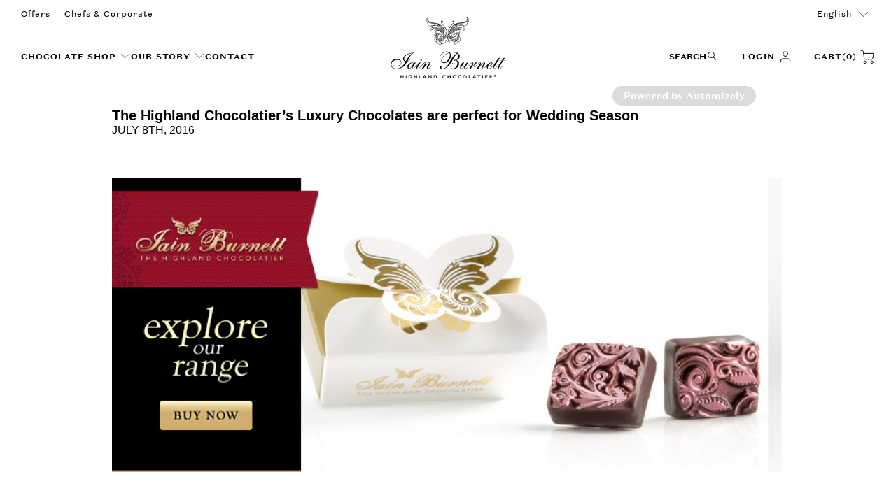

--- FILE ---
content_type: text/html; charset=utf-8
request_url: https://highlandchocolatier.com/blogs/blog/the-highland-chocolatiers-wedding-chocolates
body_size: 47797
content:
<!DOCTYPE html>
<html class="no-js no-touch" lang="en">
  <head>
    <meta charset="utf-8">
    <meta http-equiv="cleartype" content="on">
    <meta name="robots" content="index,follow">

    <!-- Mobile Specific Metas -->
    <meta name="HandheldFriendly" content="True">
    <meta name="MobileOptimized" content="320">
    <meta name="viewport" content="width=device-width,initial-scale=1">
    <meta name="theme-color" content="#ffffff">

    
    <title>
      The Highland Chocolatier’s Wedding Chocolates
    </title>

    

    <link rel="preconnect" href="https://fonts.shopifycdn.com" />
    <link rel="preconnect" href="https://cdn.shopify.com" />
    <link rel="preconnect" href="https://cdn.shopifycloud.com" />

    <link rel="dns-prefetch" href="https://v.shopify.com" />
    <link rel="dns-prefetch" href="https://www.youtube.com" />
    <link rel="dns-prefetch" href="https://vimeo.com" />

    <link href="//highlandchocolatier.com/cdn/shop/t/49/assets/jquery.min.js?v=147293088974801289311752681218" as="script" rel="preload">

    <!-- Stylesheet for Fancybox library -->
    <link rel="stylesheet" href="//highlandchocolatier.com/cdn/shop/t/49/assets/fancybox.css?v=19278034316635137701752681221" type="text/css" media="all" defer>

    <!-- Stylesheets for Turbo -->
    <link href="//highlandchocolatier.com/cdn/shop/t/49/assets/styles.css?v=14582850088737547601763632088" rel="stylesheet" type="text/css" media="all" />
    <link href="//highlandchocolatier.com/cdn/shop/t/49/assets/custom.css?v=28095152309061165841759984348" rel="stylesheet" type="text/css" media="all" />
    <link href="//highlandchocolatier.com/cdn/shop/t/49/assets/bundle-style.css?v=136956038869922527841759256373" rel="stylesheet" type="text/css" media="all" />


    <!-- Icons -->
    
      <link rel="shortcut icon" type="image/x-icon" href="//highlandchocolatier.com/cdn/shop/files/favicon_403334c5-e2d8-42c4-b0a1-215096f12610_180x180.png?v=1654714433">
      <link rel="apple-touch-icon" href="//highlandchocolatier.com/cdn/shop/files/favicon_403334c5-e2d8-42c4-b0a1-215096f12610_180x180.png?v=1654714433"/>
      <link rel="apple-touch-icon" sizes="57x57" href="//highlandchocolatier.com/cdn/shop/files/favicon_403334c5-e2d8-42c4-b0a1-215096f12610_57x57.png?v=1654714433"/>
      <link rel="apple-touch-icon" sizes="60x60" href="//highlandchocolatier.com/cdn/shop/files/favicon_403334c5-e2d8-42c4-b0a1-215096f12610_60x60.png?v=1654714433"/>
      <link rel="apple-touch-icon" sizes="72x72" href="//highlandchocolatier.com/cdn/shop/files/favicon_403334c5-e2d8-42c4-b0a1-215096f12610_72x72.png?v=1654714433"/>
      <link rel="apple-touch-icon" sizes="76x76" href="//highlandchocolatier.com/cdn/shop/files/favicon_403334c5-e2d8-42c4-b0a1-215096f12610_76x76.png?v=1654714433"/>
      <link rel="apple-touch-icon" sizes="114x114" href="//highlandchocolatier.com/cdn/shop/files/favicon_403334c5-e2d8-42c4-b0a1-215096f12610_114x114.png?v=1654714433"/>
      <link rel="apple-touch-icon" sizes="180x180" href="//highlandchocolatier.com/cdn/shop/files/favicon_403334c5-e2d8-42c4-b0a1-215096f12610_180x180.png?v=1654714433"/>
      <link rel="apple-touch-icon" sizes="228x228" href="//highlandchocolatier.com/cdn/shop/files/favicon_403334c5-e2d8-42c4-b0a1-215096f12610_228x228.png?v=1654714433"/>
    
    <link rel="canonical" href="https://highlandchocolatier.com/blogs/blog/the-highland-chocolatiers-wedding-chocolates"/>

    

    

    

    
    <script>
      window.PXUTheme = window.PXUTheme || {};
      window.PXUTheme.version = '9.5.1';
      window.PXUTheme.name = 'Turbo';
    </script>
    


    
<template id="price-ui"><span class="price " data-price></span><span class="compare-at-price" data-compare-at-price></span><span class="unit-pricing" data-unit-pricing></span></template>
    <template id="price-ui-badge"><div class="price-ui-badge__sticker price-ui-badge__sticker--">
    <span class="price-ui-badge__sticker-text" data-badge></span>
  </div></template>
    
    <template id="price-ui__price"><span class="money" data-price></span></template>
    <template id="price-ui__price-range"><span class="price-min" data-price-min><span class="money" data-price></span></span> - <span class="price-max" data-price-max><span class="money" data-price></span></span></template>
    <template id="price-ui__unit-pricing"><span class="unit-quantity" data-unit-quantity></span> | <span class="unit-price" data-unit-price><span class="money" data-price></span></span> / <span class="unit-measurement" data-unit-measurement></span></template>
    <template id="price-ui-badge__percent-savings-range">Save up to <span data-price-percent></span>%</template>
    <template id="price-ui-badge__percent-savings">Save <span data-price-percent></span>%</template>
    <template id="price-ui-badge__price-savings-range">Save up to <span class="money" data-price></span></template>
    <template id="price-ui-badge__price-savings">Save <span class="money" data-price></span></template>
    <template id="price-ui-badge__on-sale">Sale</template>
    <template id="price-ui-badge__sold-out">Sold out</template>
    <template id="price-ui-badge__in-stock">In stock</template>
    


    <script>
      
window.PXUTheme = window.PXUTheme || {};


window.PXUTheme.theme_settings = {};
window.PXUTheme.currency = {};
window.PXUTheme.routes = window.PXUTheme.routes || {};


window.PXUTheme.theme_settings.display_tos_checkbox = false;
window.PXUTheme.theme_settings.go_to_checkout = false;
window.PXUTheme.theme_settings.cart_action = "redirect_cart";
window.PXUTheme.theme_settings.cart_shipping_calculator = false;


window.PXUTheme.theme_settings.collection_swatches = false;
window.PXUTheme.theme_settings.collection_secondary_image = false;


window.PXUTheme.currency.show_multiple_currencies = false;
window.PXUTheme.currency.shop_currency = "GBP";
window.PXUTheme.currency.default_currency = "USD";
window.PXUTheme.currency.display_format = "money_format";
window.PXUTheme.currency.money_format = "£{{amount}}";
window.PXUTheme.currency.money_format_no_currency = "£{{amount}}";
window.PXUTheme.currency.money_format_currency = "£{{amount}} GBP";
window.PXUTheme.currency.native_multi_currency = false;
window.PXUTheme.currency.iso_code = "GBP";
window.PXUTheme.currency.symbol = "£";


window.PXUTheme.theme_settings.display_inventory_left = false;
window.PXUTheme.theme_settings.inventory_threshold = 10;
window.PXUTheme.theme_settings.limit_quantity = false;


window.PXUTheme.theme_settings.menu_position = null;


window.PXUTheme.theme_settings.newsletter_popup = false;
window.PXUTheme.theme_settings.newsletter_popup_days = "14";
window.PXUTheme.theme_settings.newsletter_popup_mobile = false;
window.PXUTheme.theme_settings.newsletter_popup_seconds = 0;


window.PXUTheme.theme_settings.pagination_type = "infinite_scroll";


window.PXUTheme.theme_settings.enable_shopify_collection_badges = false;
window.PXUTheme.theme_settings.quick_shop_thumbnail_position = null;
window.PXUTheme.theme_settings.product_form_style = "select";
window.PXUTheme.theme_settings.sale_banner_enabled = true;
window.PXUTheme.theme_settings.display_savings = false;
window.PXUTheme.theme_settings.display_sold_out_price = false;
window.PXUTheme.theme_settings.free_text = "Free";
window.PXUTheme.theme_settings.video_looping = null;
window.PXUTheme.theme_settings.quick_shop_style = "popup";
window.PXUTheme.theme_settings.hover_enabled = false;


window.PXUTheme.routes.cart_url = "/cart";
window.PXUTheme.routes.cart_update_url = "/cart/update";
window.PXUTheme.routes.root_url = "/";
window.PXUTheme.routes.search_url = "/search";
window.PXUTheme.routes.all_products_collection_url = "/collections/all";
window.PXUTheme.routes.product_recommendations_url = "/recommendations/products";
window.PXUTheme.routes.predictive_search_url = "/search/suggest";


window.PXUTheme.theme_settings.image_loading_style = "blur-up";


window.PXUTheme.theme_settings.enable_autocomplete = true;


window.PXUTheme.theme_settings.page_dots_enabled = false;
window.PXUTheme.theme_settings.slideshow_arrow_size = "light";


window.PXUTheme.theme_settings.quick_shop_enabled = false;


window.PXUTheme.theme_settings.enable_back_to_top_button = false;


window.PXUTheme.translation = {};


window.PXUTheme.translation.agree_to_terms_warning = "You must agree with the terms and conditions to checkout.";
window.PXUTheme.translation.one_item_left = "item left";
window.PXUTheme.translation.items_left_text = "items left";
window.PXUTheme.translation.cart_savings_text = "Total Savings";
window.PXUTheme.translation.cart_discount_text = "Discount";
window.PXUTheme.translation.cart_subtotal_text = "Subtotal";
window.PXUTheme.translation.cart_remove_text = "Remove";
window.PXUTheme.translation.cart_free_text = "Free";


window.PXUTheme.translation.newsletter_success_text = "Thank you for joining our mailing list!";


window.PXUTheme.translation.notify_email = "Enter your email address...";
window.PXUTheme.translation.notify_email_value = "Translation missing: en.contact.fields.email";
window.PXUTheme.translation.notify_email_send = "Send";
window.PXUTheme.translation.notify_message_first = "Please notify me when ";
window.PXUTheme.translation.notify_message_last = " becomes available - ";
window.PXUTheme.translation.notify_success_text = "Thanks! We will notify you when this product becomes available!";


window.PXUTheme.translation.add_to_cart = "Add to Cart";
window.PXUTheme.translation.coming_soon_text = "Coming Soon";
window.PXUTheme.translation.sold_out_text = "Sold Out";
window.PXUTheme.translation.sale_text = "Sale";
window.PXUTheme.translation.savings_text = "You Save";
window.PXUTheme.translation.percent_off_text = "% off";
window.PXUTheme.translation.from_text = "from";
window.PXUTheme.translation.new_text = "New";
window.PXUTheme.translation.pre_order_text = "Pre-Order";
window.PXUTheme.translation.unavailable_text = "Unavailable";


window.PXUTheme.translation.all_results = "View all results";
window.PXUTheme.translation.no_results = "Sorry, no results!";


window.PXUTheme.media_queries = {};
window.PXUTheme.media_queries.small = window.matchMedia( "(max-width: 480px)" );
window.PXUTheme.media_queries.medium = window.matchMedia( "(max-width: 798px)" );
window.PXUTheme.media_queries.large = window.matchMedia( "(min-width: 799px)" );
window.PXUTheme.media_queries.larger = window.matchMedia( "(min-width: 960px)" );
window.PXUTheme.media_queries.xlarge = window.matchMedia( "(min-width: 1200px)" );
window.PXUTheme.media_queries.ie10 = window.matchMedia( "all and (-ms-high-contrast: none), (-ms-high-contrast: active)" );
window.PXUTheme.media_queries.tablet = window.matchMedia( "only screen and (min-width: 799px) and (max-width: 1024px)" );
window.PXUTheme.media_queries.mobile_and_tablet = window.matchMedia( "(max-width: 1024px)" );

    </script>

    

    
      <script src="//highlandchocolatier.com/cdn/shop/t/49/assets/instantclick.min.js?v=20092422000980684151752681223" data-no-instant defer></script>

      <script data-no-instant>
        window.addEventListener('DOMContentLoaded', function() {

          function inIframe() {
            try {
              return window.self !== window.top;
            } catch (e) {
              return true;
            }
          }

          if (!inIframe()){
            InstantClick.on('change', function() {

              $('head script[src*="shopify"]').each(function() {
                var script = document.createElement('script');
                script.type = 'text/javascript';
                script.src = $(this).attr('src');

                $('body').append(script);
              });

              $('body').removeClass('fancybox-active');
              $.fancybox.destroy();

              InstantClick.init();

            });
          }
        });
      </script>
    

    <script>
      
    </script>

    <script>window.performance && window.performance.mark && window.performance.mark('shopify.content_for_header.start');</script><meta name="google-site-verification" content="5D42qKdO9B2eacTQ1QQ9qsySP3qC3_VcGXCfqkPD_xU">
<meta id="shopify-digital-wallet" name="shopify-digital-wallet" content="/55944413351/digital_wallets/dialog">
<meta name="shopify-checkout-api-token" content="e8716c6cf79015d64a7806de7e0ea006">
<link rel="alternate" type="application/atom+xml" title="Feed" href="/blogs/blog.atom" />
<link rel="alternate" hreflang="x-default" href="https://highlandchocolatier.com/blogs/blog/the-highland-chocolatiers-wedding-chocolates">
<link rel="alternate" hreflang="en" href="https://highlandchocolatier.com/blogs/blog/the-highland-chocolatiers-wedding-chocolates">
<link rel="alternate" hreflang="fr" href="https://highlandchocolatier.com/fr/blogs/blog/the-highland-chocolatiers-wedding-chocolates">
<link rel="alternate" hreflang="de" href="https://highlandchocolatier.com/de/blogs/blog/the-highland-chocolatiers-wedding-chocolates">
<link rel="alternate" hreflang="es" href="https://highlandchocolatier.com/es/blogs/blog/the-highland-chocolatiers-wedding-chocolates">
<script async="async" src="/checkouts/internal/preloads.js?locale=en-GB"></script>
<link rel="preconnect" href="https://shop.app" crossorigin="anonymous">
<script async="async" src="https://shop.app/checkouts/internal/preloads.js?locale=en-GB&shop_id=55944413351" crossorigin="anonymous"></script>
<script id="apple-pay-shop-capabilities" type="application/json">{"shopId":55944413351,"countryCode":"GB","currencyCode":"GBP","merchantCapabilities":["supports3DS"],"merchantId":"gid:\/\/shopify\/Shop\/55944413351","merchantName":"Highland Chocolatier","requiredBillingContactFields":["postalAddress","email","phone"],"requiredShippingContactFields":["postalAddress","email","phone"],"shippingType":"shipping","supportedNetworks":["visa","maestro","masterCard","amex","discover","elo"],"total":{"type":"pending","label":"Highland Chocolatier","amount":"1.00"},"shopifyPaymentsEnabled":true,"supportsSubscriptions":true}</script>
<script id="shopify-features" type="application/json">{"accessToken":"e8716c6cf79015d64a7806de7e0ea006","betas":["rich-media-storefront-analytics"],"domain":"highlandchocolatier.com","predictiveSearch":true,"shopId":55944413351,"locale":"en"}</script>
<script>var Shopify = Shopify || {};
Shopify.shop = "iain-burnett-uat.myshopify.com";
Shopify.locale = "en";
Shopify.currency = {"active":"GBP","rate":"1.0"};
Shopify.country = "GB";
Shopify.theme = {"name":"Highland-Chocolatier\/main","id":183661887875,"schema_name":"Turbo","schema_version":"9.5.1","theme_store_id":null,"role":"main"};
Shopify.theme.handle = "null";
Shopify.theme.style = {"id":null,"handle":null};
Shopify.cdnHost = "highlandchocolatier.com/cdn";
Shopify.routes = Shopify.routes || {};
Shopify.routes.root = "/";</script>
<script type="module">!function(o){(o.Shopify=o.Shopify||{}).modules=!0}(window);</script>
<script>!function(o){function n(){var o=[];function n(){o.push(Array.prototype.slice.apply(arguments))}return n.q=o,n}var t=o.Shopify=o.Shopify||{};t.loadFeatures=n(),t.autoloadFeatures=n()}(window);</script>
<script>
  window.ShopifyPay = window.ShopifyPay || {};
  window.ShopifyPay.apiHost = "shop.app\/pay";
  window.ShopifyPay.redirectState = null;
</script>
<script id="shop-js-analytics" type="application/json">{"pageType":"article"}</script>
<script defer="defer" async type="module" src="//highlandchocolatier.com/cdn/shopifycloud/shop-js/modules/v2/client.init-shop-cart-sync_BT-GjEfc.en.esm.js"></script>
<script defer="defer" async type="module" src="//highlandchocolatier.com/cdn/shopifycloud/shop-js/modules/v2/chunk.common_D58fp_Oc.esm.js"></script>
<script defer="defer" async type="module" src="//highlandchocolatier.com/cdn/shopifycloud/shop-js/modules/v2/chunk.modal_xMitdFEc.esm.js"></script>
<script type="module">
  await import("//highlandchocolatier.com/cdn/shopifycloud/shop-js/modules/v2/client.init-shop-cart-sync_BT-GjEfc.en.esm.js");
await import("//highlandchocolatier.com/cdn/shopifycloud/shop-js/modules/v2/chunk.common_D58fp_Oc.esm.js");
await import("//highlandchocolatier.com/cdn/shopifycloud/shop-js/modules/v2/chunk.modal_xMitdFEc.esm.js");

  window.Shopify.SignInWithShop?.initShopCartSync?.({"fedCMEnabled":true,"windoidEnabled":true});

</script>
<script>
  window.Shopify = window.Shopify || {};
  if (!window.Shopify.featureAssets) window.Shopify.featureAssets = {};
  window.Shopify.featureAssets['shop-js'] = {"shop-cart-sync":["modules/v2/client.shop-cart-sync_DZOKe7Ll.en.esm.js","modules/v2/chunk.common_D58fp_Oc.esm.js","modules/v2/chunk.modal_xMitdFEc.esm.js"],"init-fed-cm":["modules/v2/client.init-fed-cm_B6oLuCjv.en.esm.js","modules/v2/chunk.common_D58fp_Oc.esm.js","modules/v2/chunk.modal_xMitdFEc.esm.js"],"shop-cash-offers":["modules/v2/client.shop-cash-offers_D2sdYoxE.en.esm.js","modules/v2/chunk.common_D58fp_Oc.esm.js","modules/v2/chunk.modal_xMitdFEc.esm.js"],"shop-login-button":["modules/v2/client.shop-login-button_QeVjl5Y3.en.esm.js","modules/v2/chunk.common_D58fp_Oc.esm.js","modules/v2/chunk.modal_xMitdFEc.esm.js"],"pay-button":["modules/v2/client.pay-button_DXTOsIq6.en.esm.js","modules/v2/chunk.common_D58fp_Oc.esm.js","modules/v2/chunk.modal_xMitdFEc.esm.js"],"shop-button":["modules/v2/client.shop-button_DQZHx9pm.en.esm.js","modules/v2/chunk.common_D58fp_Oc.esm.js","modules/v2/chunk.modal_xMitdFEc.esm.js"],"avatar":["modules/v2/client.avatar_BTnouDA3.en.esm.js"],"init-windoid":["modules/v2/client.init-windoid_CR1B-cfM.en.esm.js","modules/v2/chunk.common_D58fp_Oc.esm.js","modules/v2/chunk.modal_xMitdFEc.esm.js"],"init-shop-for-new-customer-accounts":["modules/v2/client.init-shop-for-new-customer-accounts_C_vY_xzh.en.esm.js","modules/v2/client.shop-login-button_QeVjl5Y3.en.esm.js","modules/v2/chunk.common_D58fp_Oc.esm.js","modules/v2/chunk.modal_xMitdFEc.esm.js"],"init-shop-email-lookup-coordinator":["modules/v2/client.init-shop-email-lookup-coordinator_BI7n9ZSv.en.esm.js","modules/v2/chunk.common_D58fp_Oc.esm.js","modules/v2/chunk.modal_xMitdFEc.esm.js"],"init-shop-cart-sync":["modules/v2/client.init-shop-cart-sync_BT-GjEfc.en.esm.js","modules/v2/chunk.common_D58fp_Oc.esm.js","modules/v2/chunk.modal_xMitdFEc.esm.js"],"shop-toast-manager":["modules/v2/client.shop-toast-manager_DiYdP3xc.en.esm.js","modules/v2/chunk.common_D58fp_Oc.esm.js","modules/v2/chunk.modal_xMitdFEc.esm.js"],"init-customer-accounts":["modules/v2/client.init-customer-accounts_D9ZNqS-Q.en.esm.js","modules/v2/client.shop-login-button_QeVjl5Y3.en.esm.js","modules/v2/chunk.common_D58fp_Oc.esm.js","modules/v2/chunk.modal_xMitdFEc.esm.js"],"init-customer-accounts-sign-up":["modules/v2/client.init-customer-accounts-sign-up_iGw4briv.en.esm.js","modules/v2/client.shop-login-button_QeVjl5Y3.en.esm.js","modules/v2/chunk.common_D58fp_Oc.esm.js","modules/v2/chunk.modal_xMitdFEc.esm.js"],"shop-follow-button":["modules/v2/client.shop-follow-button_CqMgW2wH.en.esm.js","modules/v2/chunk.common_D58fp_Oc.esm.js","modules/v2/chunk.modal_xMitdFEc.esm.js"],"checkout-modal":["modules/v2/client.checkout-modal_xHeaAweL.en.esm.js","modules/v2/chunk.common_D58fp_Oc.esm.js","modules/v2/chunk.modal_xMitdFEc.esm.js"],"shop-login":["modules/v2/client.shop-login_D91U-Q7h.en.esm.js","modules/v2/chunk.common_D58fp_Oc.esm.js","modules/v2/chunk.modal_xMitdFEc.esm.js"],"lead-capture":["modules/v2/client.lead-capture_BJmE1dJe.en.esm.js","modules/v2/chunk.common_D58fp_Oc.esm.js","modules/v2/chunk.modal_xMitdFEc.esm.js"],"payment-terms":["modules/v2/client.payment-terms_Ci9AEqFq.en.esm.js","modules/v2/chunk.common_D58fp_Oc.esm.js","modules/v2/chunk.modal_xMitdFEc.esm.js"]};
</script>
<script>(function() {
  var isLoaded = false;
  function asyncLoad() {
    if (isLoaded) return;
    isLoaded = true;
    var urls = ["https:\/\/assets.smartwishlist.webmarked.net\/static\/v6\/smartwishlist.js?shop=iain-burnett-uat.myshopify.com","https:\/\/cdn.shopify.com\/s\/files\/1\/0559\/4441\/3351\/t\/18\/assets\/globo.filter.init.js?shop=iain-burnett-uat.myshopify.com","https:\/\/widgets.automizely.com\/pages\/v1\/pages.js?store_connection_id=efb1c1ded92c40faa710f52d064114a6\u0026mapped_org_id=7cdc4c998cbc1a41e71fc38d4845fb10_v1\u0026shop=iain-burnett-uat.myshopify.com","https:\/\/chimpstatic.com\/mcjs-connected\/js\/users\/2312d4d55b0ad440b4f1ae482\/86785af97b205ecbe5e6417d0.js?shop=iain-burnett-uat.myshopify.com","https:\/\/storage.nfcube.com\/instafeed-79f94ebba3e70796c3100202e506af1f.js?shop=iain-burnett-uat.myshopify.com"];
    for (var i = 0; i < urls.length; i++) {
      var s = document.createElement('script');
      s.type = 'text/javascript';
      s.async = true;
      s.src = urls[i];
      var x = document.getElementsByTagName('script')[0];
      x.parentNode.insertBefore(s, x);
    }
  };
  if(window.attachEvent) {
    window.attachEvent('onload', asyncLoad);
  } else {
    window.addEventListener('load', asyncLoad, false);
  }
})();</script>
<script id="__st">var __st={"a":55944413351,"offset":0,"reqid":"ffa8263b-53eb-425e-8010-d05774535716-1769280055","pageurl":"highlandchocolatier.com\/blogs\/blog\/the-highland-chocolatiers-wedding-chocolates","s":"articles-587285332226","u":"da3c2fd8b48d","p":"article","rtyp":"article","rid":587285332226};</script>
<script>window.ShopifyPaypalV4VisibilityTracking = true;</script>
<script id="captcha-bootstrap">!function(){'use strict';const t='contact',e='account',n='new_comment',o=[[t,t],['blogs',n],['comments',n],[t,'customer']],c=[[e,'customer_login'],[e,'guest_login'],[e,'recover_customer_password'],[e,'create_customer']],r=t=>t.map((([t,e])=>`form[action*='/${t}']:not([data-nocaptcha='true']) input[name='form_type'][value='${e}']`)).join(','),a=t=>()=>t?[...document.querySelectorAll(t)].map((t=>t.form)):[];function s(){const t=[...o],e=r(t);return a(e)}const i='password',u='form_key',d=['recaptcha-v3-token','g-recaptcha-response','h-captcha-response',i],f=()=>{try{return window.sessionStorage}catch{return}},m='__shopify_v',_=t=>t.elements[u];function p(t,e,n=!1){try{const o=window.sessionStorage,c=JSON.parse(o.getItem(e)),{data:r}=function(t){const{data:e,action:n}=t;return t[m]||n?{data:e,action:n}:{data:t,action:n}}(c);for(const[e,n]of Object.entries(r))t.elements[e]&&(t.elements[e].value=n);n&&o.removeItem(e)}catch(o){console.error('form repopulation failed',{error:o})}}const l='form_type',E='cptcha';function T(t){t.dataset[E]=!0}const w=window,h=w.document,L='Shopify',v='ce_forms',y='captcha';let A=!1;((t,e)=>{const n=(g='f06e6c50-85a8-45c8-87d0-21a2b65856fe',I='https://cdn.shopify.com/shopifycloud/storefront-forms-hcaptcha/ce_storefront_forms_captcha_hcaptcha.v1.5.2.iife.js',D={infoText:'Protected by hCaptcha',privacyText:'Privacy',termsText:'Terms'},(t,e,n)=>{const o=w[L][v],c=o.bindForm;if(c)return c(t,g,e,D).then(n);var r;o.q.push([[t,g,e,D],n]),r=I,A||(h.body.append(Object.assign(h.createElement('script'),{id:'captcha-provider',async:!0,src:r})),A=!0)});var g,I,D;w[L]=w[L]||{},w[L][v]=w[L][v]||{},w[L][v].q=[],w[L][y]=w[L][y]||{},w[L][y].protect=function(t,e){n(t,void 0,e),T(t)},Object.freeze(w[L][y]),function(t,e,n,w,h,L){const[v,y,A,g]=function(t,e,n){const i=e?o:[],u=t?c:[],d=[...i,...u],f=r(d),m=r(i),_=r(d.filter((([t,e])=>n.includes(e))));return[a(f),a(m),a(_),s()]}(w,h,L),I=t=>{const e=t.target;return e instanceof HTMLFormElement?e:e&&e.form},D=t=>v().includes(t);t.addEventListener('submit',(t=>{const e=I(t);if(!e)return;const n=D(e)&&!e.dataset.hcaptchaBound&&!e.dataset.recaptchaBound,o=_(e),c=g().includes(e)&&(!o||!o.value);(n||c)&&t.preventDefault(),c&&!n&&(function(t){try{if(!f())return;!function(t){const e=f();if(!e)return;const n=_(t);if(!n)return;const o=n.value;o&&e.removeItem(o)}(t);const e=Array.from(Array(32),(()=>Math.random().toString(36)[2])).join('');!function(t,e){_(t)||t.append(Object.assign(document.createElement('input'),{type:'hidden',name:u})),t.elements[u].value=e}(t,e),function(t,e){const n=f();if(!n)return;const o=[...t.querySelectorAll(`input[type='${i}']`)].map((({name:t})=>t)),c=[...d,...o],r={};for(const[a,s]of new FormData(t).entries())c.includes(a)||(r[a]=s);n.setItem(e,JSON.stringify({[m]:1,action:t.action,data:r}))}(t,e)}catch(e){console.error('failed to persist form',e)}}(e),e.submit())}));const S=(t,e)=>{t&&!t.dataset[E]&&(n(t,e.some((e=>e===t))),T(t))};for(const o of['focusin','change'])t.addEventListener(o,(t=>{const e=I(t);D(e)&&S(e,y())}));const B=e.get('form_key'),M=e.get(l),P=B&&M;t.addEventListener('DOMContentLoaded',(()=>{const t=y();if(P)for(const e of t)e.elements[l].value===M&&p(e,B);[...new Set([...A(),...v().filter((t=>'true'===t.dataset.shopifyCaptcha))])].forEach((e=>S(e,t)))}))}(h,new URLSearchParams(w.location.search),n,t,e,['guest_login'])})(!0,!0)}();</script>
<script integrity="sha256-4kQ18oKyAcykRKYeNunJcIwy7WH5gtpwJnB7kiuLZ1E=" data-source-attribution="shopify.loadfeatures" defer="defer" src="//highlandchocolatier.com/cdn/shopifycloud/storefront/assets/storefront/load_feature-a0a9edcb.js" crossorigin="anonymous"></script>
<script crossorigin="anonymous" defer="defer" src="//highlandchocolatier.com/cdn/shopifycloud/storefront/assets/shopify_pay/storefront-65b4c6d7.js?v=20250812"></script>
<script data-source-attribution="shopify.dynamic_checkout.dynamic.init">var Shopify=Shopify||{};Shopify.PaymentButton=Shopify.PaymentButton||{isStorefrontPortableWallets:!0,init:function(){window.Shopify.PaymentButton.init=function(){};var t=document.createElement("script");t.src="https://highlandchocolatier.com/cdn/shopifycloud/portable-wallets/latest/portable-wallets.en.js",t.type="module",document.head.appendChild(t)}};
</script>
<script data-source-attribution="shopify.dynamic_checkout.buyer_consent">
  function portableWalletsHideBuyerConsent(e){var t=document.getElementById("shopify-buyer-consent"),n=document.getElementById("shopify-subscription-policy-button");t&&n&&(t.classList.add("hidden"),t.setAttribute("aria-hidden","true"),n.removeEventListener("click",e))}function portableWalletsShowBuyerConsent(e){var t=document.getElementById("shopify-buyer-consent"),n=document.getElementById("shopify-subscription-policy-button");t&&n&&(t.classList.remove("hidden"),t.removeAttribute("aria-hidden"),n.addEventListener("click",e))}window.Shopify?.PaymentButton&&(window.Shopify.PaymentButton.hideBuyerConsent=portableWalletsHideBuyerConsent,window.Shopify.PaymentButton.showBuyerConsent=portableWalletsShowBuyerConsent);
</script>
<script data-source-attribution="shopify.dynamic_checkout.cart.bootstrap">document.addEventListener("DOMContentLoaded",(function(){function t(){return document.querySelector("shopify-accelerated-checkout-cart, shopify-accelerated-checkout")}if(t())Shopify.PaymentButton.init();else{new MutationObserver((function(e,n){t()&&(Shopify.PaymentButton.init(),n.disconnect())})).observe(document.body,{childList:!0,subtree:!0})}}));
</script>
<link id="shopify-accelerated-checkout-styles" rel="stylesheet" media="screen" href="https://highlandchocolatier.com/cdn/shopifycloud/portable-wallets/latest/accelerated-checkout-backwards-compat.css" crossorigin="anonymous">
<style id="shopify-accelerated-checkout-cart">
        #shopify-buyer-consent {
  margin-top: 1em;
  display: inline-block;
  width: 100%;
}

#shopify-buyer-consent.hidden {
  display: none;
}

#shopify-subscription-policy-button {
  background: none;
  border: none;
  padding: 0;
  text-decoration: underline;
  font-size: inherit;
  cursor: pointer;
}

#shopify-subscription-policy-button::before {
  box-shadow: none;
}

      </style>

<script>window.performance && window.performance.mark && window.performance.mark('shopify.content_for_header.end');</script>

    

<meta name="author" content="Highland Chocolatier">
<meta property="og:url" content="https://highlandchocolatier.com/blogs/blog/the-highland-chocolatiers-wedding-chocolates">
<meta property="og:site_name" content="Highland Chocolatier">




  <meta property="og:type" content="article">
  <meta property="og:title" content="The Highland Chocolatier’s Wedding Chocolates">
  
  
      
  <meta property="og:image" content="https://highlandchocolatier.com/cdn/shopifycloud/storefront/assets/no-image-2048-a2addb12_1200x.gif">
  <meta property="og:image:secure_url" content="https://highlandchocolatier.com/cdn/shopifycloud/storefront/assets/no-image-2048-a2addb12_1200x.gif">
  <meta property="og:image:width" content="">
  <meta property="og:image:height" content="">

  






  <meta name="twitter:site" content="@HighlandChoc">

<meta name="twitter:card" content="summary">

  <meta name="twitter:title" content="The Highland Chocolatier’s Wedding Chocolates">
  <meta name="twitter:description" content="">
  



    
    
    <meta name="google-site-verification" content="xHTj4Lfp9xAebAHiyWyKKOhYEpuav3kNp63JDbTANrc" />
  <!-- BEGIN app block: shopify://apps/consentmo-gdpr/blocks/gdpr_cookie_consent/4fbe573f-a377-4fea-9801-3ee0858cae41 -->


<!-- END app block --><!-- BEGIN app block: shopify://apps/delivery-pickup-edp/blocks/otd-block/f1383932-76e6-410b-b861-75ee80486672 --><script type="text/javascript" async src="https://otd.appsonrent.com/on-time-delivery/assets/js/on-time-delivery.js"></script>
  <!-- END app block --><!-- BEGIN app block: shopify://apps/smart-filter-search/blocks/app-embed/5cc1944c-3014-4a2a-af40-7d65abc0ef73 --><link href="https://cdn.shopify.com/extensions/019bedf3-dbd2-7a1b-80f7-d2cbc9c6a0cf/smart-product-filters-646/assets/globo.filter.min.js" as="script" rel="preload">
<link rel="preconnect" href="https://filter-eu9.globo.io" crossorigin>
<link rel="dns-prefetch" href="https://filter-eu9.globo.io"><link rel="stylesheet" href="https://cdn.shopify.com/extensions/019bedf3-dbd2-7a1b-80f7-d2cbc9c6a0cf/smart-product-filters-646/assets/globo.search.css" media="print" onload="this.media='all'">

<meta id="search_terms_value" content="" />
<!-- BEGIN app snippet: global.variables --><script>
  window.shopCurrency = "GBP";
  window.shopCountry = "GB";
  window.shopLanguageCode = "en";

  window.currentCurrency = "GBP";
  window.currentCountry = "GB";
  window.currentLanguageCode = "en";

  window.shopCustomer = false

  window.useCustomTreeTemplate = true;
  window.useCustomProductTemplate = true;

  window.GloboFilterRequestOrigin = "https://highlandchocolatier.com";
  window.GloboFilterShopifyDomain = "iain-burnett-uat.myshopify.com";
  window.GloboFilterSFAT = "";
  window.GloboFilterSFApiVersion = "2025-07";
  window.GloboFilterProxyPath = "/apps/globofilters";
  window.GloboFilterRootUrl = "";
  window.GloboFilterTranslation = {"search":{"suggestions":"Suggestions","collections":"Collections","pages":"Pages","product":"Product","products":"Products","view_all":"Search for","view_all_products":"View all products","not_found":"Sorry, nothing found for","product_not_found":"No products were found","no_result_keywords_suggestions_title":"Popular searches","no_result_products_suggestions_title":"However, You may like","zero_character_keywords_suggestions_title":"Suggestions","zero_character_popular_searches_title":"Popular searches","zero_character_products_suggestions_title":"Trending products"},"form":{"title":"Search Products","submit":"Search"},"filter":{"filter_by":"Filter","clear_all":"Clear All","view":"View","clear":"Clear","in_stock":"In Stock","out_of_stock":"Out of Stock","ready_to_ship":"Ready to ship","search":"Search options"},"sort":{"sort_by":"Sort By","manually":"Featured","availability_in_stock_first":"Availability","relevance":"Relevance","best_selling":"Best Selling","alphabetically_a_z":"Alphabetically, A-Z","alphabetically_z_a":"Alphabetically, Z-A","price_low_to_high":"Price, low to high","price_high_to_low":"Price, high to low","date_new_to_old":"Date, new to old","date_old_to_new":"Date, old to new","sale_off":"% Sale off"},"product":{"add_to_cart":"Add to cart","unavailable":"Unavailable","sold_out":"Sold out","sale":"Sale","load_more":"Load more","limit":"Show","search":"Search products","no_results":"Sorry, there are no products in this collection"},"labels":{"426178":"Collection","426180":"Product Type","426181":"Price","426182":"Percent Sale","426183":"Availability","426184":"Tag","426185":"Ready To Ship","426186":"Size","426187":"Title","426562":"Collection","426563":"Product Type","426564":"Dietry preferences","426565":"Ingredients \u0026 Flavours","426568":"Price"}};
  window.isMultiCurrency =false;
  window.globoEmbedFilterAssetsUrl = 'https://cdn.shopify.com/extensions/019bedf3-dbd2-7a1b-80f7-d2cbc9c6a0cf/smart-product-filters-646/assets/';
  window.assetsUrl = window.globoEmbedFilterAssetsUrl;
  window.GloboMoneyFormat = "£{{amount}}";
</script><!-- END app snippet -->
<script type="text/javascript" hs-ignore data-ccm-injected>document.getElementsByTagName('html')[0].classList.add('spf-filter-loading','spf-has-filter', 'gf-offcanvas','gf-theme-version-9','spf-layout-theme');
window.enabledEmbedFilter = true;
window.currentThemeId = 183661887875;
window.sortByRelevance = false;
window.moneyFormat = "£{{amount}}";
window.GloboMoneyWithCurrencyFormat = "£{{amount}} GBP";
window.filesUrl = '//highlandchocolatier.com/cdn/shop/files/';
var GloboEmbedFilterConfig = {
api: {filterUrl: "https://filter-eu9.globo.io/filter",searchUrl: "https://filter-eu9.globo.io/search", url: "https://filter-eu9.globo.io"},
shop: {
  name: "Highland Chocolatier",
  url: "https://highlandchocolatier.com",
  domain: "iain-burnett-uat.myshopify.com",
  locale: "en",
  cur_locale: "en",
  predictive_search_url: "/search/suggest",
  country_code: "GB",
  root_url: "",
  cart_url: "/cart",
  search_url: "/search",
  cart_add_url: "/cart/add",
  search_terms_value: "",
  product_image: {width: 360, height: 504},
  no_image_url: "https://cdn.shopify.com/s/images/themes/product-1.png",
  swatches: [],
  swatchConfig: {"enable":false},
  enableRecommendation: false,
  themeStoreId: null,
  hideOneValue: true,
  newUrlStruct: false,
  newUrlForSEO: false,themeTranslation:{"collections":{"general":{"view_product_details_html":"View full details","quick_shop":"Quick View","pre_order":"Pre-Order","sale":"Sale","new":"New","coming_soon":"Coming Soon"}},"products":{"product":{"items_left_count":{"one":"item left","other":"items left"},"quantity":"Qty","add_to_cart":"Add to Cart","sold_out":"Sold Out"},"general":{"from":"from"}}},redirects: [],
  images: {},
  settings: {"enable_age_gate_site_wide":false,"age_gate_site_wide_min_age":18,"age_gate_heading":"Age Verification","age_gate_description":"Please enter your date of birth for full access.","show_age_gate_logo":true,"performance":"ludicrous","image_loading_style":"blur-up","minify":false,"custom_scripts":"","shop_bg_color":"#ffffff","repeat_bg":"repeat","bg_fixed":false,"bg_stretched":false,"regular_color":"#333333","headline_color":"#000000","link_color":"#7d241e","link_hover_color":"#d54d4d","sidebar_nav_color":"#363636","sidebar_nav_color_hover":"#d54d4d","border_color":"#cccccc","collection_filter_color":"#333333","arrow_color":"#333333","slideshow_arrow_size":"light","slideshow_nav_buttons":false,"slideshow_button_style":true,"table_styles_enabled":true,"btn_color":"#d6c7a3","btn_hover_color":"#c8b27e","btn_text_color":"#333333","button_style":"square","read_more_style":"button","header_bg_color":"#ffffff","nav_color":"#000000","nav_color_hover":"#8f1028","nav_color_home":"#000000","header_background":true,"transparent_header":true,"minicart_bg_color":"#ffffff","top_bar_bg_color":"#ffffff","top_bar_color":"#000000","top_bar_color_hover":"#8f1028","top_bar_cart_bg_color":"#ffffff","logo_color":"#ffffff","promo_text_color":"#000000","promo_bg_color":"#f2f2f2","sub_footer_color":"#1e272d","footer_bg":null,"footer_bg_stretched":false,"sub_footer_text_color":"#aaaaaa","headline_footer_text_color":"#aaaaaa","sub_footer_link_color":"#ffffff","sub_footer_link_color_hover":"#d6c7a3","sub_footer_border_color":"#1b1f23","shop_home_page_content_bg_color":"#f6f7f9","shop_home_page_content_text_color":"#000000","headline_border_color":"#aaaaaa","headline_border":"1","divider_style":"solid","sale_color":"#d54d4d","was_price_color":"#8c8b8b","product_hover_text_color":"#ffffff","product_hover_bg_color":"#000000","sale_banner_color":"#d54d4d","sold_out_banner_color":"#363636","new_banner_color":"#03a196","swatch_style":"square","modal_text_color":"#2b2e38","modal_background_color":"#ffffff","banner_color":"#333333","banner_button_color":"#ffffff","banner_background_color":"#333333","banner_placeholder_background_color":"#ffffff","featured_promotions_color":"#FFF","featured_promotions_color_hover":"#FFF","featured_promotions_background":"#000","featured_promotions_mobile_background":true,"featured_links_background":"#ffffff","newsletter_section_color":"#000000","newsletter_section_background_color":"#cccccc","search_section_color":"#000000","search_section_bg_color":"#cccccc","shoppable_image_background":"#ffffff","testimonial_color":"#ffffff","testimonial_bg_color":"#666666","password_page_text_color":"#333333","password_page_background_color":"#FFFFFF","logo__font":{"error":"json not allowed for this object"},"logo_font_style":"uppercase","logo_font_size":20,"top_bar_font_size":12,"top_bar_letter_spacing":1,"nav__font":{"error":"json not allowed for this object"},"nav_font_style":"uppercase","nav_font_size":12,"nav_letter_spacing":1,"nav_shadow":false,"button_weight":"bold","button_font_style":"uppercase","button_font_size":12,"mega_text_font_size":12,"mega_text_letter_spacing":0,"headline__font":{"error":"json not allowed for this object"},"headline_font_style":"uppercase","headline_font_size":30,"headline_letter_spacing":2,"slideshow_headline__font":{"error":"json not allowed for this object"},"slideshow_headline_font_style":"uppercase","slideshow_headline_size":52,"slideshow_headline_letter_spacing":1,"slideshow_headline_shadow":false,"slideshow_subtitle__font":{"error":"json not allowed for this object"},"slideshow_subtitle_font_style":"uppercase","slideshow_subtitle_size":18,"slideshow_subtitle_letter_spacing":1,"slideshow_shadow":false,"regular__font":{"error":"json not allowed for this object"},"regular_font_style":"none","regular_font_size":15,"footer_logo_font_size":20,"footer_heading_font_size":18,"footer_font_size":12,"enable_autocomplete":true,"show_product_images":true,"show_blog_images":true,"sale_banner_enabled":true,"sticker_style":"square","sale_badge_format":"text","product_form_style":"select","show_dynamic_checkout_button":true,"display_product_quantity":true,"limit_quantity":false,"display_inventory_left":false,"inventory_threshold":10,"notify_me_form":true,"display_vendor":false,"collection_swatches":false,"show_star_ratings":false,"thumbnail_hover_enabled":false,"mobile_products_per_row":"2","display_price":false,"free_price_text":"Free","pagination_type":"infinite_scroll","collection_secondary_image":false,"align_height":false,"collection_height":200,"quick_shop_enabled":false,"quick_shop_style":"popup","cart_action":"redirect_cart","show_lock_icon":true,"display_tos_checkbox":false,"tos_page":null,"go_to_checkout":false,"display_special_instructions":false,"display_savings":false,"cart_message":"","show_shipping_calculator":false,"shipping_calculator_default_country":"United States","currency_format":"money_format","show_multiple_currencies":false,"supported_currencies":"USD CAD AUD GBP EUR JPY","default_currency":"USD","mailchimp_link":"","newsletter_popup":false,"newsletter_popup_seconds":0,"newsletter_popup_days":"14","newsletter_popup_close":true,"newsletter_popup_mobile":false,"newsletter_popup_form":true,"display_first_name":false,"display_last_name":false,"use_newsletter_border":false,"newsletter_bg":null,"newsletter_popup_image_align":"left","newsletter_popup_title":"Sign up today","newsletter_popup_text":"\u003cp\u003e\u003c\/p\u003e","newsletter_popup_text_align":"center","newsletter_popup_color":"#363636","newsletter_popup_background_color":"#ffffff","popup_button1":"","popup_button1_highlight":false,"popup_button2":"","popup_button2_highlight":false,"behance_link":"","clubhouse_link":"","discord_link":"","dribbble_link":"","email_link":"","facebook_link":"https:\/\/www.facebook.com\/IainBurnettTheHighlandChocolatier","flickr_link":"","houzz_link":"","instagram_link":"https:\/\/www.instagram.com\/iainburnettchocolatier\/","kickstarter_link":"","linkedin_link":"","medium_link":"","messenger_link":"","opensea_link":"","pinterest_link":"","reddit_link":"","rss_link":"","snapchat_link":"","spotify_link":"","tiktok_link":"","tumblr_link":"","twitch_link":"","twitter_link":"https:\/\/twitter.com\/HighlandChoc","vimeo_link":"","whatsapp_link":"","youtube_link":"https:\/\/www.youtube.com\/channel\/UCepL-4HJLF14Xv14D_zHR3A","favicon":"\/\/highlandchocolatier.com\/cdn\/shop\/files\/favicon_403334c5-e2d8-42c4-b0a1-215096f12610.png?v=1654714433","enable_back_to_top_button":false,"back_to_top_button_style":"text","disqus_enabled":false,"disqus_shortname":"","checkout_logo_position":"left","checkout_logo_size":"medium","checkout_body_background_color":"#fff","checkout_input_background_color_mode":"white","checkout_sidebar_background_color":"#fafafa","checkout_heading_font":"-apple-system, BlinkMacSystemFont, 'Segoe UI', Roboto, Helvetica, Arial, sans-serif, 'Apple Color Emoji', 'Segoe UI Emoji', 'Segoe UI Symbol'","checkout_body_font":"-apple-system, BlinkMacSystemFont, 'Segoe UI', Roboto, Helvetica, Arial, sans-serif, 'Apple Color Emoji', 'Segoe UI Emoji', 'Segoe UI Symbol'","checkout_accent_color":"#1878b9","checkout_button_color":"#1878b9","checkout_error_color":"#e22120","enable_shopify_review_comments":false,"enable_shopify_collection_badges":false,"tikok_link":"","dribble_link":"","customer_layout":"customer_area"},
  gridSettings: {"layout":"theme","useCustomTemplate":true,"useCustomTreeTemplate":true,"skin":5,"limits":[9,12,24,48],"productsPerPage":48,"sorts":["best-selling","title-ascending","price-ascending","price-descending","created-descending"],"noImageUrl":"https:\/\/cdn.shopify.com\/s\/images\/themes\/product-1.png","imageWidth":"360","imageHeight":"504","imageRatio":140,"imageSize":"360_504","alignment":"left","hideOneValue":true,"elements":["soldoutLabel","saleLabel","addToCart","price","secondImage"],"saleLabelClass":" sale-text","saleMode":3,"gridItemClass":"spf-col-xl-4 spf-col-lg-4 spf-col-md-6 spf-col-sm-6 spf-col-6","swatchClass":"","swatchConfig":{"enable":false},"variant_redirect":false,"showSelectedVariantInfo":"1"},
  home_filter: false,
  page: "article",
  sorts: ["best-selling","title-ascending","price-ascending","price-descending","created-descending"],
  limits: [9,12,24,48],
  cache: true,
  layout: "theme",
  marketTaxInclusion: false,
  priceTaxesIncluded: true,
  customerTaxesIncluded: true,
  useCustomTemplate: true,
  hasQuickviewTemplate: false
},
analytic: {"enableViewProductAnalytic":true,"enableSearchAnalytic":true,"enableFilterAnalytic":true,"enableATCAnalytic":false},
taxes: [],
special_countries: null,
adjustments: false,
year_make_model: {
  id: 0,
  prefix: "gff_",
  heading: "",
  showSearchInput: false,
  showClearAllBtn: false
},
filter: {
  id:40293,
  prefix: "gf_",
  layout: 3,
  sublayout: 1,
  showCount: true,
  showRefine: true,
  refineSettings: {"style":"square","positions":["sidebar_mobile","sidebar_desktop","toolbar_mobile"],"color":"#000000","iconColor":"#959595","bgColor":"#E8E8E8"},
  isLoadMore: 2,
  filter_on_search_page: true
},
search:{
  enable: true,
  zero_character_suggestion: true,
  pages_suggestion: {enable:false,limit:5},
  keywords_suggestion: {enable:true,limit:10},
  articles_suggestion: {enable:false,limit:5},
  layout: 3,
  product_list_layout: "grid",
  elements: ["vendor","price"]
},
collection: {
  id:0,
  handle:'',
  sort: 'best-selling',
  vendor: null,
  tags: null,
  type: null,
  term: document.getElementById("search_terms_value") != null ? document.getElementById("search_terms_value").content : "",
  limit: 48,
  settings: null,
  products_count: 0,
  enableCollectionSearch: false,
  displayTotalProducts: true,
  excludeTags:["chocolate_single"],
  showSelectedVariantInfo: true
},
selector: {products: ".product-list"}
}
</script>
<script class="globo-filter-settings-js">
try {} catch (error) {}
</script>
<script src="https://cdn.shopify.com/extensions/019bedf3-dbd2-7a1b-80f7-d2cbc9c6a0cf/smart-product-filters-646/assets/globo.filter.themes.min.js" defer></script><style>.gf-block-title h3, 
.gf-block-title .h3,
.gf-form-input-inner label {
  font-size: 14px !important;
  color: #3a3a3a !important;
  text-transform: uppercase !important;
  font-weight: bold !important;
}
.gf-option-block .gf-btn-show-more{
  font-size: 14px !important;
  text-transform: none !important;
  font-weight: normal !important;
}
.gf-option-block ul li a, 
.gf-option-block ul li button, 
.gf-option-block ul li a span.gf-count,
.gf-option-block ul li button span.gf-count,
.gf-clear, 
.gf-clear-all, 
.selected-item.gf-option-label a,
.gf-form-input-inner select,
.gf-refine-toggle{
  font-size: 14px !important;
  color: #000000 !important;
  text-transform: none !important;
  font-weight: normal !important;
}

.gf-refine-toggle-mobile,
.gf-form-button-group button {
  font-size: 14px !important;
  text-transform: none !important;
  font-weight: normal !important;
  color: #3a3a3a !important;
  border: 1px solid #bfbfbf !important;
  background: #ffffff !important;
}
.gf-option-block-box-rectangle.gf-option-block ul li.gf-box-rectangle a,
.gf-option-block-box-rectangle.gf-option-block ul li.gf-box-rectangle button {
  border-color: #000000 !important;
}
.gf-option-block-box-rectangle.gf-option-block ul li.gf-box-rectangle a.checked,
.gf-option-block-box-rectangle.gf-option-block ul li.gf-box-rectangle button.checked{
  color: #fff !important;
  background-color: #000000 !important;
}
@media (min-width: 768px) {
  .gf-option-block-box-rectangle.gf-option-block ul li.gf-box-rectangle button:hover,
  .gf-option-block-box-rectangle.gf-option-block ul li.gf-box-rectangle a:hover {
    color: #fff !important;
    background-color: #000000 !important;	
  }
}
.gf-option-block.gf-option-block-select select {
  color: #000000 !important;
}

#gf-form.loaded, .gf-YMM-forms.loaded {
  background: #FFFFFF !important;
}
#gf-form h2, .gf-YMM-forms h2 {
  color: #3a3a3a !important;
}
#gf-form label, .gf-YMM-forms label{
  color: #3a3a3a !important;
}
.gf-form-input-wrapper select, 
.gf-form-input-wrapper input{
  border: 1px solid #DEDEDE !important;
  background-color: #FFFFFF !important;
  border-radius: 0px !important;
}
#gf-form .gf-form-button-group button, .gf-YMM-forms .gf-form-button-group button{
  color: #FFFFFF !important;
  background: #3a3a3a !important;
  border-radius: 0px !important;
}

.spf-product-card.spf-product-card__template-3 .spf-product__info.hover{
  background: #FFFFFF;
}
a.spf-product-card__image-wrapper{
  padding-top: 100%;
}
.h4.spf-product-card__title a{
  color: #333333;
  font-size: 15px;
  font-family: "Poppins", sans-serif;   font-weight: 500;  font-style: normal;
  text-transform: none;
}
.h4.spf-product-card__title a:hover{
  color: #000000;
}
.spf-product-card button.spf-product__form-btn-addtocart{
  font-size: 14px;
   font-family: inherit;   font-weight: normal;   font-style: normal;   text-transform: none;
}
.spf-product-card button.spf-product__form-btn-addtocart,
.spf-product-card.spf-product-card__template-4 a.open-quick-view,
.spf-product-card.spf-product-card__template-5 a.open-quick-view,
#gfqv-btn{
  color: #FFFFFF !important;
  border: 1px solid #333333 !important;
  background: #333333 !important;
}
.spf-product-card button.spf-product__form-btn-addtocart:hover,
.spf-product-card.spf-product-card__template-4 a.open-quick-view:hover,
.spf-product-card.spf-product-card__template-5 a.open-quick-view:hover{
  color: #FFFFFF !important;
  border: 1px solid #000000 !important;
  background: #000000 !important;
}
span.spf-product__label.spf-product__label-soldout{
  color: #ffffff;
  background: #989898;
}
span.spf-product__label.spf-product__label-sale{
  color: #F0F0F0;
  background: #d21625;
}
.spf-product-card__vendor a{
  color: #969595;
  font-size: 13px;
  font-family: "Poppins", sans-serif;   font-weight: 400;   font-style: normal; }
.spf-product-card__vendor a:hover{
  color: #969595;
}
.spf-product-card__price-wrapper{
  font-size: 14px;
}
.spf-image-ratio{
  padding-top:100% !important;
}
.spf-product-card__oldprice,
.spf-product-card__saleprice,
.spf-product-card__price,
.gfqv-product-card__oldprice,
.gfqv-product-card__saleprice,
.gfqv-product-card__price
{
  font-size: 14px;
  font-family: "Poppins", sans-serif;   font-weight: 500;   font-style: normal; }

span.spf-product-card__price, span.gfqv-product-card__price{
  color: #141414;
}
span.spf-product-card__oldprice, span.gfqv-product-card__oldprice{
  color: #969595;
}
span.spf-product-card__saleprice, span.gfqv-product-card__saleprice{
  color: #d21625;
}
/* Product Title */
.h4.spf-product-card__title{
    
}
.h4.spf-product-card__title a{

}

/* Product Vendor */
.spf-product-card__vendor{
    
}
.spf-product-card__vendor a{

}

/* Product Price */
.spf-product-card__price-wrapper{
    
}

/* Product Old Price */
span.spf-product-card__oldprice{
    
}

/* Product Sale Price */
span.spf-product-card__saleprice{
    
}

/* Product Regular Price */
span.spf-product-card__price{

}

/* Quickview button */
.open-quick-view{
    
}

/* Add to cart button */
button.spf-product__form-btn-addtocart{
    
}

/* Product image */
img.spf-product-card__image{
    
}

/* Sale label */
span.spf-product__label.spf-product__label.spf-product__label-sale{
    
}

/* Sold out label */
span.spf-product__label.spf-product__label.spf-product__label-soldout{
    
}</style><style></style><script></script><style>
  #gf-grid, #gf-grid *, #gf-loading, #gf-tree, #gf-tree * {
    box-sizing: border-box;
    -webkit-box-sizing: border-box;
    -moz-box-sizing: border-box;
  }
  .gf-refine-toggle-mobile span, span#gf-mobile-refine-toggle {
    align-items: center;
    display: flex;
    height: 38px;
    line-height: 1.45;
    padding: 0 10px;
  }
  .gf-left #gf-tree {
    clear: left;
    min-height: 1px;
    text-align: left;
    width: 20%;
    display: inline-flex;
    flex-direction: column;
  }
  .gf-left #gf-tree:not(.spf-hidden) + #gf-grid {
    padding-left: 25px;
    width: 80%;
    display: inline-flex;
    float: none !important;
    flex-direction: column;
  }
  div#gf-grid:after {
    content: "";
    display: block;
    clear: both;
  }
  .gf-controls-search-form {
    display: flex;
    flex-wrap: wrap;
    margin-bottom: 15px;
    position: relative;
  }
  input.gf-controls-search-input {
    -webkit-appearance: none;
    -moz-appearance: none;
    appearance: none;
    border: 1px solid #e8e8e8;
    border-radius: 2px;
    box-sizing: border-box;
    flex: 1 1 auto;
    font-size: 13px;
    height: 40px;
    line-height: 1;
    margin: 0;
    max-width: 100%;
    outline: 0;
    padding: 10px 30px 10px 40px;
    width: 100%
  }
  span.gf-count {
    font-size: .9em;
    opacity: .6
  }
  button.gf-controls-clear-button,button.gf-controls-search-button {
    background: 0 0;
    border: none;
    border-radius: 0;
    box-shadow: none;
    height: 100%;
    left: 0;
    min-width: auto;
    outline: 0;
    padding: 12px!important;
    position: absolute;
    top: 0;
    width: 40px
  }
  button.gf-controls-search-button {
    cursor: default;
    line-height: 1
  }
  button.gf-controls-search-button svg {
    max-height: 100%;
    max-width: 100%
  }
  button.gf-controls-clear-button {
    display: none;
    left: auto;
    right: 0
  }
  .gf-actions {
    align-items: center;
    display: flex;
    flex-wrap: wrap;
    margin-bottom: 15px;
    margin-left: -8px;
    margin-right: -8px
  }
  span.gf-summary {
    flex: 1 1 auto;
    font-size: 14px;
    height: 38px;
    line-height: 38px;
    text-align: left
  }
  .gf-filter-selection {
    display: flex
  }
</style><script class="globo-filter-theme-product-list-selector-js">window.themeProductListSelector = "#Collection .grid--view-items,.product-grid .products-on-page,ul#product-grid,.cata-product,.collection-product-list,#ShopProductsGrid,.collection__grid-container ul.product-grid,.product-grid-container ul.product-grid,#product-grid,.template-search__results ul.collection-results,#product-grid ul.collection-results--products:not(.collection-product-list),.template-search__results ul.collection-results--products,#main-collection-product-grid,.collection-page .grid-container-wrapper,.search-result-container .grid-container-wrapper,.products-on-page,#ResultsGrid,.template-search__results ul.product-grid,#main-collection-products,#ProductGridContainer .card-grid,#product-grid .card-grid,.collection__products-container .collection__products,.search__window .search__results,.template-search__results .collection-product-list,div#collectionProductGrid,.js-main-search-result-grid div.rw.gap-unequal,.products-collection-grid,.search-results__block ul.collection-results--products,div#product-grid \u003e .search-results__block:nth-child(2) \u003e ul,#ProductGridContainer div.grid,#facets-results ul.grid-wrapper,#facets-results ul.grid,.collection-list__products div.row,.collection__grid-wrapper .collection__grid,.search__body .search__grid,.collection-grid__wrapper .product-grid,.collection-grid,#data-pagination,#main-collection-products .collection-products-lists,.template-search__results ul.columns,ul.product-grid,ul.ml_product_grid,#filters-grid .filters-grid,.CollectionDesign .Grid,.SearchResults__Content .Grid,.template-search__results ul.collection-product-list,#product-grid ul:first-of-type,div#product-grid,#search__grid--container .grid__wrapper,collection-products \u003e div,#product-grid ul.product-grid,.collections .products,.products ul.grid,#collection,.products ul.products-list,.search-results-products ul.search-results-list,#result-product-grid .grid-row,#product-grid .row,#product-grid .search-result-content-grid,#product-grid ul.grid,.main-collection-grid ul.main-collection-grid__container,#main-search-results ul.main-search__results,.main-products-wrapper .row,.search-result-content-wrapper .search-result-content,#collectionProductGrid,#product-grid ul.product-grid:first-of-type,#ProductsList,#CollectionProductsParent .row,#product-grid ul.collection-results,.template-search__results  .collection-products-lists,.collection-products.grid,#SearchResults";</script><script class="globo-filter-custom-js">if(window.AVADA_SPEED_WHITELIST){const spfs_w = new RegExp("smart-product-filter-search", 'i'); if(Array.isArray(window.AVADA_SPEED_WHITELIST)){window.AVADA_SPEED_WHITELIST.push(spfs_w);}else{window.AVADA_SPEED_WHITELIST = [spfs_w];}} </script><!-- END app block --><!-- BEGIN app block: shopify://apps/judge-me-reviews/blocks/judgeme_core/61ccd3b1-a9f2-4160-9fe9-4fec8413e5d8 --><!-- Start of Judge.me Core -->






<link rel="dns-prefetch" href="https://cdn2.judge.me/cdn/widget_frontend">
<link rel="dns-prefetch" href="https://cdn.judge.me">
<link rel="dns-prefetch" href="https://cdn1.judge.me">
<link rel="dns-prefetch" href="https://api.judge.me">

<script data-cfasync='false' class='jdgm-settings-script'>window.jdgmSettings={"pagination":5,"disable_web_reviews":false,"badge_no_review_text":"No reviews","badge_n_reviews_text":"{{ average_rating_1_decimal }}/5 From {{ n }} users","badge_star_color":"#7d241e","hide_badge_preview_if_no_reviews":true,"badge_hide_text":false,"enforce_center_preview_badge":false,"widget_title":"Customer Reviews","widget_open_form_text":"Write a review","widget_close_form_text":"Cancel review","widget_refresh_page_text":"Refresh page","widget_summary_text":"Based on {{ number_of_reviews }} review/reviews","widget_no_review_text":"Be the first to write a review","widget_name_field_text":"Display name","widget_verified_name_field_text":"Verified Name (public)","widget_name_placeholder_text":"Display name","widget_required_field_error_text":"This field is required.","widget_email_field_text":"Email address","widget_verified_email_field_text":"Verified Email (private, can not be edited)","widget_email_placeholder_text":"Your email address","widget_email_field_error_text":"Please enter a valid email address.","widget_rating_field_text":"Rating","widget_review_title_field_text":"Review Title","widget_review_title_placeholder_text":"Give your review a title","widget_review_body_field_text":"Review content","widget_review_body_placeholder_text":"Start writing here...","widget_pictures_field_text":"Picture/Video (optional)","widget_submit_review_text":"Submit Review","widget_submit_verified_review_text":"Submit Verified Review","widget_submit_success_msg_with_auto_publish":"Thank you! Please refresh the page in a few moments to see your review. You can remove or edit your review by logging into \u003ca href='https://judge.me/login' target='_blank' rel='nofollow noopener'\u003eJudge.me\u003c/a\u003e","widget_submit_success_msg_no_auto_publish":"Thank you! Your review will be published as soon as it is approved by the shop admin. You can remove or edit your review by logging into \u003ca href='https://judge.me/login' target='_blank' rel='nofollow noopener'\u003eJudge.me\u003c/a\u003e","widget_show_default_reviews_out_of_total_text":"Showing {{ n_reviews_shown }} out of {{ n_reviews }} reviews.","widget_show_all_link_text":"Show all","widget_show_less_link_text":"Show less","widget_author_said_text":"{{ reviewer_name }} said:","widget_days_text":"{{ n }} days ago","widget_weeks_text":"{{ n }} week/weeks ago","widget_months_text":"{{ n }} month/months ago","widget_years_text":"{{ n }} year/years ago","widget_yesterday_text":"Yesterday","widget_today_text":"Today","widget_replied_text":"\u003e\u003e {{ shop_name }} replied:","widget_read_more_text":"Read more","widget_reviewer_name_as_initial":"","widget_rating_filter_color":"#fbcd0a","widget_rating_filter_see_all_text":"See all reviews","widget_sorting_most_recent_text":"Most Recent","widget_sorting_highest_rating_text":"Highest Rating","widget_sorting_lowest_rating_text":"Lowest Rating","widget_sorting_with_pictures_text":"Only Pictures","widget_sorting_most_helpful_text":"Most Helpful","widget_open_question_form_text":"Ask a question","widget_reviews_subtab_text":"Reviews","widget_questions_subtab_text":"Questions","widget_question_label_text":"Question","widget_answer_label_text":"Answer","widget_question_placeholder_text":"Write your question here","widget_submit_question_text":"Submit Question","widget_question_submit_success_text":"Thank you for your question! We will notify you once it gets answered.","widget_star_color":"#7d241e","verified_badge_text":"Verified","verified_badge_bg_color":"","verified_badge_text_color":"","verified_badge_placement":"left-of-reviewer-name","widget_review_max_height":"","widget_hide_border":false,"widget_social_share":false,"widget_thumb":false,"widget_review_location_show":false,"widget_location_format":"","all_reviews_include_out_of_store_products":true,"all_reviews_out_of_store_text":"(out of store)","all_reviews_pagination":100,"all_reviews_product_name_prefix_text":"about","enable_review_pictures":false,"enable_question_anwser":false,"widget_theme":"default","review_date_format":"dd/mm/yyyy","default_sort_method":"most-recent","widget_product_reviews_subtab_text":"Product Reviews","widget_shop_reviews_subtab_text":"Shop Reviews","widget_other_products_reviews_text":"Reviews for other products","widget_store_reviews_subtab_text":"Store reviews","widget_no_store_reviews_text":"This store hasn't received any reviews yet","widget_web_restriction_product_reviews_text":"This product hasn't received any reviews yet","widget_no_items_text":"No items found","widget_show_more_text":"Show more","widget_write_a_store_review_text":"Write a Store Review","widget_other_languages_heading":"Reviews in Other Languages","widget_translate_review_text":"Translate review to {{ language }}","widget_translating_review_text":"Translating...","widget_show_original_translation_text":"Show original ({{ language }})","widget_translate_review_failed_text":"Review couldn't be translated.","widget_translate_review_retry_text":"Retry","widget_translate_review_try_again_later_text":"Try again later","show_product_url_for_grouped_product":false,"widget_sorting_pictures_first_text":"Pictures First","show_pictures_on_all_rev_page_mobile":false,"show_pictures_on_all_rev_page_desktop":false,"floating_tab_hide_mobile_install_preference":false,"floating_tab_button_name":"★ Reviews","floating_tab_title":"Let customers speak for us","floating_tab_button_color":"","floating_tab_button_background_color":"","floating_tab_url":"","floating_tab_url_enabled":false,"floating_tab_tab_style":"text","all_reviews_text_badge_text":"Customers rate us {{ shop.metafields.judgeme.all_reviews_rating | round: 1 }}/5 based on {{ shop.metafields.judgeme.all_reviews_count }} reviews.","all_reviews_text_badge_text_branded_style":"{{ shop.metafields.judgeme.all_reviews_rating | round: 1 }} out of 5 stars based on {{ shop.metafields.judgeme.all_reviews_count }} reviews","is_all_reviews_text_badge_a_link":false,"show_stars_for_all_reviews_text_badge":false,"all_reviews_text_badge_url":"","all_reviews_text_style":"text","all_reviews_text_color_style":"judgeme_brand_color","all_reviews_text_color":"#108474","all_reviews_text_show_jm_brand":true,"featured_carousel_show_header":true,"featured_carousel_title":"Let customers speak for us","testimonials_carousel_title":"Customers are saying","videos_carousel_title":"Real customer stories","cards_carousel_title":"Customers are saying","featured_carousel_count_text":"from {{ n }} reviews","featured_carousel_add_link_to_all_reviews_page":false,"featured_carousel_url":"","featured_carousel_show_images":true,"featured_carousel_autoslide_interval":5,"featured_carousel_arrows_on_the_sides":false,"featured_carousel_height":250,"featured_carousel_width":80,"featured_carousel_image_size":0,"featured_carousel_image_height":250,"featured_carousel_arrow_color":"#eeeeee","verified_count_badge_style":"vintage","verified_count_badge_orientation":"horizontal","verified_count_badge_color_style":"judgeme_brand_color","verified_count_badge_color":"#108474","is_verified_count_badge_a_link":false,"verified_count_badge_url":"","verified_count_badge_show_jm_brand":true,"widget_rating_preset_default":5,"widget_first_sub_tab":"product-reviews","widget_show_histogram":true,"widget_histogram_use_custom_color":false,"widget_pagination_use_custom_color":false,"widget_star_use_custom_color":true,"widget_verified_badge_use_custom_color":false,"widget_write_review_use_custom_color":false,"picture_reminder_submit_button":"Upload Pictures","enable_review_videos":false,"mute_video_by_default":false,"widget_sorting_videos_first_text":"Videos First","widget_review_pending_text":"Pending","featured_carousel_items_for_large_screen":3,"social_share_options_order":"Facebook,Twitter","remove_microdata_snippet":true,"disable_json_ld":false,"enable_json_ld_products":false,"preview_badge_show_question_text":false,"preview_badge_no_question_text":"No questions","preview_badge_n_question_text":"{{ number_of_questions }} question/questions","qa_badge_show_icon":false,"qa_badge_position":"same-row","remove_judgeme_branding":false,"widget_add_search_bar":false,"widget_search_bar_placeholder":"Search","widget_sorting_verified_only_text":"Verified only","featured_carousel_theme":"default","featured_carousel_show_rating":true,"featured_carousel_show_title":true,"featured_carousel_show_body":true,"featured_carousel_show_date":false,"featured_carousel_show_reviewer":true,"featured_carousel_show_product":false,"featured_carousel_header_background_color":"#108474","featured_carousel_header_text_color":"#ffffff","featured_carousel_name_product_separator":"reviewed","featured_carousel_full_star_background":"#108474","featured_carousel_empty_star_background":"#dadada","featured_carousel_vertical_theme_background":"#f9fafb","featured_carousel_verified_badge_enable":false,"featured_carousel_verified_badge_color":"#108474","featured_carousel_border_style":"round","featured_carousel_review_line_length_limit":3,"featured_carousel_more_reviews_button_text":"Read more reviews","featured_carousel_view_product_button_text":"View product","all_reviews_page_load_reviews_on":"scroll","all_reviews_page_load_more_text":"Load More Reviews","disable_fb_tab_reviews":false,"enable_ajax_cdn_cache":false,"widget_advanced_speed_features":5,"widget_public_name_text":"displayed publicly like","default_reviewer_name":"John Smith","default_reviewer_name_has_non_latin":true,"widget_reviewer_anonymous":"Anonymous","medals_widget_title":"Judge.me Review Medals","medals_widget_background_color":"#f9fafb","medals_widget_position":"footer_all_pages","medals_widget_border_color":"#f9fafb","medals_widget_verified_text_position":"left","medals_widget_use_monochromatic_version":false,"medals_widget_elements_color":"#108474","show_reviewer_avatar":true,"widget_invalid_yt_video_url_error_text":"Not a YouTube video URL","widget_max_length_field_error_text":"Please enter no more than {0} characters.","widget_show_country_flag":false,"widget_show_collected_via_shop_app":true,"widget_verified_by_shop_badge_style":"light","widget_verified_by_shop_text":"Verified by Shop","widget_show_photo_gallery":false,"widget_load_with_code_splitting":true,"widget_ugc_install_preference":false,"widget_ugc_title":"Made by us, Shared by you","widget_ugc_subtitle":"Tag us to see your picture featured in our page","widget_ugc_arrows_color":"#ffffff","widget_ugc_primary_button_text":"Buy Now","widget_ugc_primary_button_background_color":"#108474","widget_ugc_primary_button_text_color":"#ffffff","widget_ugc_primary_button_border_width":"0","widget_ugc_primary_button_border_style":"none","widget_ugc_primary_button_border_color":"#108474","widget_ugc_primary_button_border_radius":"25","widget_ugc_secondary_button_text":"Load More","widget_ugc_secondary_button_background_color":"#ffffff","widget_ugc_secondary_button_text_color":"#108474","widget_ugc_secondary_button_border_width":"2","widget_ugc_secondary_button_border_style":"solid","widget_ugc_secondary_button_border_color":"#108474","widget_ugc_secondary_button_border_radius":"25","widget_ugc_reviews_button_text":"View Reviews","widget_ugc_reviews_button_background_color":"#ffffff","widget_ugc_reviews_button_text_color":"#108474","widget_ugc_reviews_button_border_width":"2","widget_ugc_reviews_button_border_style":"solid","widget_ugc_reviews_button_border_color":"#108474","widget_ugc_reviews_button_border_radius":"25","widget_ugc_reviews_button_link_to":"judgeme-reviews-page","widget_ugc_show_post_date":true,"widget_ugc_max_width":"800","widget_rating_metafield_value_type":true,"widget_primary_color":"#7D241E","widget_enable_secondary_color":false,"widget_secondary_color":"#edf5f5","widget_summary_average_rating_text":"{{ average_rating }} out of 5","widget_media_grid_title":"Customer photos \u0026 videos","widget_media_grid_see_more_text":"See more","widget_round_style":false,"widget_show_product_medals":true,"widget_verified_by_judgeme_text":"Verified by Judge.me","widget_show_store_medals":true,"widget_verified_by_judgeme_text_in_store_medals":"Verified by Judge.me","widget_media_field_exceed_quantity_message":"Sorry, we can only accept {{ max_media }} for one review.","widget_media_field_exceed_limit_message":"{{ file_name }} is too large, please select a {{ media_type }} less than {{ size_limit }}MB.","widget_review_submitted_text":"Review Submitted!","widget_question_submitted_text":"Question Submitted!","widget_close_form_text_question":"Cancel","widget_write_your_answer_here_text":"Write your answer here","widget_enabled_branded_link":true,"widget_show_collected_by_judgeme":true,"widget_reviewer_name_color":"","widget_write_review_text_color":"","widget_write_review_bg_color":"","widget_collected_by_judgeme_text":"collected by Judge.me","widget_pagination_type":"standard","widget_load_more_text":"Load More","widget_load_more_color":"#108474","widget_full_review_text":"Full Review","widget_read_more_reviews_text":"Read More Reviews","widget_read_questions_text":"Read Questions","widget_questions_and_answers_text":"Questions \u0026 Answers","widget_verified_by_text":"Verified by","widget_verified_text":"Verified","widget_number_of_reviews_text":"{{ number_of_reviews }} reviews","widget_back_button_text":"Back","widget_next_button_text":"Next","widget_custom_forms_filter_button":"Filters","custom_forms_style":"horizontal","widget_show_review_information":false,"how_reviews_are_collected":"How reviews are collected?","widget_show_review_keywords":false,"widget_gdpr_statement":"How we use your data: We'll only contact you about the review you left, and only if necessary. By submitting your review, you agree to Judge.me's \u003ca href='https://judge.me/terms' target='_blank' rel='nofollow noopener'\u003eterms\u003c/a\u003e, \u003ca href='https://judge.me/privacy' target='_blank' rel='nofollow noopener'\u003eprivacy\u003c/a\u003e and \u003ca href='https://judge.me/content-policy' target='_blank' rel='nofollow noopener'\u003econtent\u003c/a\u003e policies.","widget_multilingual_sorting_enabled":false,"widget_translate_review_content_enabled":false,"widget_translate_review_content_method":"manual","popup_widget_review_selection":"automatically_with_pictures","popup_widget_round_border_style":true,"popup_widget_show_title":true,"popup_widget_show_body":true,"popup_widget_show_reviewer":false,"popup_widget_show_product":true,"popup_widget_show_pictures":true,"popup_widget_use_review_picture":true,"popup_widget_show_on_home_page":true,"popup_widget_show_on_product_page":true,"popup_widget_show_on_collection_page":true,"popup_widget_show_on_cart_page":true,"popup_widget_position":"bottom_left","popup_widget_first_review_delay":5,"popup_widget_duration":5,"popup_widget_interval":5,"popup_widget_review_count":5,"popup_widget_hide_on_mobile":true,"review_snippet_widget_round_border_style":true,"review_snippet_widget_card_color":"#FFFFFF","review_snippet_widget_slider_arrows_background_color":"#FFFFFF","review_snippet_widget_slider_arrows_color":"#000000","review_snippet_widget_star_color":"#108474","show_product_variant":false,"all_reviews_product_variant_label_text":"Variant: ","widget_show_verified_branding":false,"widget_ai_summary_title":"Customers say","widget_ai_summary_disclaimer":"AI-powered review summary based on recent customer reviews","widget_show_ai_summary":false,"widget_show_ai_summary_bg":false,"widget_show_review_title_input":true,"redirect_reviewers_invited_via_email":"external_form","request_store_review_after_product_review":true,"request_review_other_products_in_order":true,"review_form_color_scheme":"default","review_form_corner_style":"square","review_form_star_color":{},"review_form_text_color":"#333333","review_form_background_color":"#ffffff","review_form_field_background_color":"#fafafa","review_form_button_color":{},"review_form_button_text_color":"#ffffff","review_form_modal_overlay_color":"#000000","review_content_screen_title_text":"How would you rate this product?","review_content_introduction_text":"We would love it if you would share a bit about your experience.","store_review_form_title_text":"How would you rate this store?","store_review_form_introduction_text":"We would love it if you would share a bit about your experience.","show_review_guidance_text":true,"one_star_review_guidance_text":"Poor","five_star_review_guidance_text":"Great","customer_information_screen_title_text":"About you","customer_information_introduction_text":"Please tell us more about you.","custom_questions_screen_title_text":"Your experience in more detail","custom_questions_introduction_text":"Here are a few questions to help us understand more about your experience.","review_submitted_screen_title_text":"Thanks for your review!","review_submitted_screen_thank_you_text":"We are processing it and it will appear on the store soon.","review_submitted_screen_email_verification_text":"Please confirm your email by clicking the link we just sent you. This helps us keep reviews authentic.","review_submitted_request_store_review_text":"Would you like to share your experience of shopping with us?","review_submitted_review_other_products_text":"Would you like to review these products?","store_review_screen_title_text":"Would you like to share your experience of shopping with us?","store_review_introduction_text":"We value your feedback and use it to improve. Please share any thoughts or suggestions you have.","reviewer_media_screen_title_picture_text":"Share a picture","reviewer_media_introduction_picture_text":"Upload a photo to support your review.","reviewer_media_screen_title_video_text":"Share a video","reviewer_media_introduction_video_text":"Upload a video to support your review.","reviewer_media_screen_title_picture_or_video_text":"Share a picture or video","reviewer_media_introduction_picture_or_video_text":"Upload a photo or video to support your review.","reviewer_media_youtube_url_text":"Paste your Youtube URL here","advanced_settings_next_step_button_text":"Next","advanced_settings_close_review_button_text":"Close","modal_write_review_flow":false,"write_review_flow_required_text":"Required","write_review_flow_privacy_message_text":"We respect your privacy.","write_review_flow_anonymous_text":"Post review as anonymous","write_review_flow_visibility_text":"This won't be visible to other customers.","write_review_flow_multiple_selection_help_text":"Select as many as you like","write_review_flow_single_selection_help_text":"Select one option","write_review_flow_required_field_error_text":"This field is required","write_review_flow_invalid_email_error_text":"Please enter a valid email address","write_review_flow_max_length_error_text":"Max. {{ max_length }} characters.","write_review_flow_media_upload_text":"\u003cb\u003eClick to upload\u003c/b\u003e or drag and drop","write_review_flow_gdpr_statement":"We'll only contact you about your review if necessary. By submitting your review, you agree to our \u003ca href='https://judge.me/terms' target='_blank' rel='nofollow noopener'\u003eterms and conditions\u003c/a\u003e and \u003ca href='https://judge.me/privacy' target='_blank' rel='nofollow noopener'\u003eprivacy policy\u003c/a\u003e.","rating_only_reviews_enabled":false,"show_negative_reviews_help_screen":false,"new_review_flow_help_screen_rating_threshold":3,"negative_review_resolution_screen_title_text":"Tell us more","negative_review_resolution_text":"Your experience matters to us. If there were issues with your purchase, we're here to help. Feel free to reach out to us, we'd love the opportunity to make things right.","negative_review_resolution_button_text":"Contact us","negative_review_resolution_proceed_with_review_text":"Leave a review","negative_review_resolution_subject":"Issue with purchase from {{ shop_name }}.{{ order_name }}","preview_badge_collection_page_install_status":false,"widget_review_custom_css":"","preview_badge_custom_css":"","preview_badge_stars_count":"5-stars","featured_carousel_custom_css":"","floating_tab_custom_css":"","all_reviews_widget_custom_css":"","medals_widget_custom_css":"","verified_badge_custom_css":"","all_reviews_text_custom_css":"","transparency_badges_collected_via_store_invite":false,"transparency_badges_from_another_provider":false,"transparency_badges_collected_from_store_visitor":false,"transparency_badges_collected_by_verified_review_provider":false,"transparency_badges_earned_reward":false,"transparency_badges_collected_via_store_invite_text":"Review collected via store invitation","transparency_badges_from_another_provider_text":"Review collected from another provider","transparency_badges_collected_from_store_visitor_text":"Review collected from a store visitor","transparency_badges_written_in_google_text":"Review written in Google","transparency_badges_written_in_etsy_text":"Review written in Etsy","transparency_badges_written_in_shop_app_text":"Review written in Shop App","transparency_badges_earned_reward_text":"Review earned a reward for future purchase","product_review_widget_per_page":10,"widget_store_review_label_text":"Review about the store","checkout_comment_extension_title_on_product_page":"Customer Comments","checkout_comment_extension_num_latest_comment_show":5,"checkout_comment_extension_format":"name_and_timestamp","checkout_comment_customer_name":"last_initial","checkout_comment_comment_notification":true,"preview_badge_collection_page_install_preference":true,"preview_badge_home_page_install_preference":false,"preview_badge_product_page_install_preference":true,"review_widget_install_preference":"","review_carousel_install_preference":false,"floating_reviews_tab_install_preference":"none","verified_reviews_count_badge_install_preference":false,"all_reviews_text_install_preference":false,"review_widget_best_location":true,"judgeme_medals_install_preference":false,"review_widget_revamp_enabled":false,"review_widget_qna_enabled":false,"review_widget_header_theme":"minimal","review_widget_widget_title_enabled":true,"review_widget_header_text_size":"medium","review_widget_header_text_weight":"regular","review_widget_average_rating_style":"compact","review_widget_bar_chart_enabled":true,"review_widget_bar_chart_type":"numbers","review_widget_bar_chart_style":"standard","review_widget_expanded_media_gallery_enabled":false,"review_widget_reviews_section_theme":"standard","review_widget_image_style":"thumbnails","review_widget_review_image_ratio":"square","review_widget_stars_size":"medium","review_widget_verified_badge":"standard_text","review_widget_review_title_text_size":"medium","review_widget_review_text_size":"medium","review_widget_review_text_length":"medium","review_widget_number_of_columns_desktop":3,"review_widget_carousel_transition_speed":5,"review_widget_custom_questions_answers_display":"always","review_widget_button_text_color":"#FFFFFF","review_widget_text_color":"#000000","review_widget_lighter_text_color":"#7B7B7B","review_widget_corner_styling":"soft","review_widget_review_word_singular":"review","review_widget_review_word_plural":"reviews","review_widget_voting_label":"Helpful?","review_widget_shop_reply_label":"Reply from {{ shop_name }}:","review_widget_filters_title":"Filters","qna_widget_question_word_singular":"Question","qna_widget_question_word_plural":"Questions","qna_widget_answer_reply_label":"Answer from {{ answerer_name }}:","qna_content_screen_title_text":"Ask a question about this product","qna_widget_question_required_field_error_text":"Please enter your question.","qna_widget_flow_gdpr_statement":"We'll only contact you about your question if necessary. By submitting your question, you agree to our \u003ca href='https://judge.me/terms' target='_blank' rel='nofollow noopener'\u003eterms and conditions\u003c/a\u003e and \u003ca href='https://judge.me/privacy' target='_blank' rel='nofollow noopener'\u003eprivacy policy\u003c/a\u003e.","qna_widget_question_submitted_text":"Thanks for your question!","qna_widget_close_form_text_question":"Close","qna_widget_question_submit_success_text":"We’ll notify you by email when your question is answered.","all_reviews_widget_v2025_enabled":false,"all_reviews_widget_v2025_header_theme":"default","all_reviews_widget_v2025_widget_title_enabled":true,"all_reviews_widget_v2025_header_text_size":"medium","all_reviews_widget_v2025_header_text_weight":"regular","all_reviews_widget_v2025_average_rating_style":"compact","all_reviews_widget_v2025_bar_chart_enabled":true,"all_reviews_widget_v2025_bar_chart_type":"numbers","all_reviews_widget_v2025_bar_chart_style":"standard","all_reviews_widget_v2025_expanded_media_gallery_enabled":false,"all_reviews_widget_v2025_show_store_medals":true,"all_reviews_widget_v2025_show_photo_gallery":true,"all_reviews_widget_v2025_show_review_keywords":false,"all_reviews_widget_v2025_show_ai_summary":false,"all_reviews_widget_v2025_show_ai_summary_bg":false,"all_reviews_widget_v2025_add_search_bar":false,"all_reviews_widget_v2025_default_sort_method":"most-recent","all_reviews_widget_v2025_reviews_per_page":10,"all_reviews_widget_v2025_reviews_section_theme":"default","all_reviews_widget_v2025_image_style":"thumbnails","all_reviews_widget_v2025_review_image_ratio":"square","all_reviews_widget_v2025_stars_size":"medium","all_reviews_widget_v2025_verified_badge":"bold_badge","all_reviews_widget_v2025_review_title_text_size":"medium","all_reviews_widget_v2025_review_text_size":"medium","all_reviews_widget_v2025_review_text_length":"medium","all_reviews_widget_v2025_number_of_columns_desktop":3,"all_reviews_widget_v2025_carousel_transition_speed":5,"all_reviews_widget_v2025_custom_questions_answers_display":"always","all_reviews_widget_v2025_show_product_variant":false,"all_reviews_widget_v2025_show_reviewer_avatar":true,"all_reviews_widget_v2025_reviewer_name_as_initial":"","all_reviews_widget_v2025_review_location_show":false,"all_reviews_widget_v2025_location_format":"","all_reviews_widget_v2025_show_country_flag":false,"all_reviews_widget_v2025_verified_by_shop_badge_style":"light","all_reviews_widget_v2025_social_share":false,"all_reviews_widget_v2025_social_share_options_order":"Facebook,Twitter,LinkedIn,Pinterest","all_reviews_widget_v2025_pagination_type":"standard","all_reviews_widget_v2025_button_text_color":"#FFFFFF","all_reviews_widget_v2025_text_color":"#000000","all_reviews_widget_v2025_lighter_text_color":"#7B7B7B","all_reviews_widget_v2025_corner_styling":"soft","all_reviews_widget_v2025_title":"Customer reviews","all_reviews_widget_v2025_ai_summary_title":"Customers say about this store","all_reviews_widget_v2025_no_review_text":"Be the first to write a review","platform":"shopify","branding_url":"https://app.judge.me/reviews/stores/highlandchocolatier.com","branding_text":"Powered by Judge.me","locale":"en","reply_name":"Highland Chocolatier","widget_version":"3.0","footer":true,"autopublish":true,"review_dates":true,"enable_custom_form":false,"shop_use_review_site":true,"shop_locale":"en","enable_multi_locales_translations":true,"show_review_title_input":true,"review_verification_email_status":"always","can_be_branded":true,"reply_name_text":"Highland Chocolatier"};</script> <style class='jdgm-settings-style'>.jdgm-xx{left:0}:root{--jdgm-primary-color: #7D241E;--jdgm-secondary-color: rgba(125,36,30,0.1);--jdgm-star-color: #7d241e;--jdgm-write-review-text-color: white;--jdgm-write-review-bg-color: #7D241E;--jdgm-paginate-color: #7D241E;--jdgm-border-radius: 0;--jdgm-reviewer-name-color: #7D241E}.jdgm-histogram__bar-content{background-color:#7D241E}.jdgm-rev[data-verified-buyer=true] .jdgm-rev__icon.jdgm-rev__icon:after,.jdgm-rev__buyer-badge.jdgm-rev__buyer-badge{color:white;background-color:#7D241E}.jdgm-review-widget--small .jdgm-gallery.jdgm-gallery .jdgm-gallery__thumbnail-link:nth-child(8) .jdgm-gallery__thumbnail-wrapper.jdgm-gallery__thumbnail-wrapper:before{content:"See more"}@media only screen and (min-width: 768px){.jdgm-gallery.jdgm-gallery .jdgm-gallery__thumbnail-link:nth-child(8) .jdgm-gallery__thumbnail-wrapper.jdgm-gallery__thumbnail-wrapper:before{content:"See more"}}.jdgm-preview-badge .jdgm-star.jdgm-star{color:#7d241e}.jdgm-prev-badge[data-average-rating='0.00']{display:none !important}.jdgm-author-all-initials{display:none !important}.jdgm-author-last-initial{display:none !important}.jdgm-rev-widg__title{visibility:hidden}.jdgm-rev-widg__summary-text{visibility:hidden}.jdgm-prev-badge__text{visibility:hidden}.jdgm-rev__prod-link-prefix:before{content:'about'}.jdgm-rev__variant-label:before{content:'Variant: '}.jdgm-rev__out-of-store-text:before{content:'(out of store)'}@media only screen and (min-width: 768px){.jdgm-rev__pics .jdgm-rev_all-rev-page-picture-separator,.jdgm-rev__pics .jdgm-rev__product-picture{display:none}}@media only screen and (max-width: 768px){.jdgm-rev__pics .jdgm-rev_all-rev-page-picture-separator,.jdgm-rev__pics .jdgm-rev__product-picture{display:none}}.jdgm-preview-badge[data-template="index"]{display:none !important}.jdgm-verified-count-badget[data-from-snippet="true"]{display:none !important}.jdgm-carousel-wrapper[data-from-snippet="true"]{display:none !important}.jdgm-all-reviews-text[data-from-snippet="true"]{display:none !important}.jdgm-medals-section[data-from-snippet="true"]{display:none !important}.jdgm-ugc-media-wrapper[data-from-snippet="true"]{display:none !important}.jdgm-rev__transparency-badge[data-badge-type="review_collected_via_store_invitation"]{display:none !important}.jdgm-rev__transparency-badge[data-badge-type="review_collected_from_another_provider"]{display:none !important}.jdgm-rev__transparency-badge[data-badge-type="review_collected_from_store_visitor"]{display:none !important}.jdgm-rev__transparency-badge[data-badge-type="review_written_in_etsy"]{display:none !important}.jdgm-rev__transparency-badge[data-badge-type="review_written_in_google_business"]{display:none !important}.jdgm-rev__transparency-badge[data-badge-type="review_written_in_shop_app"]{display:none !important}.jdgm-rev__transparency-badge[data-badge-type="review_earned_for_future_purchase"]{display:none !important}.jdgm-review-snippet-widget .jdgm-rev-snippet-widget__cards-container .jdgm-rev-snippet-card{border-radius:8px;background:#fff}.jdgm-review-snippet-widget .jdgm-rev-snippet-widget__cards-container .jdgm-rev-snippet-card__rev-rating .jdgm-star{color:#108474}.jdgm-review-snippet-widget .jdgm-rev-snippet-widget__prev-btn,.jdgm-review-snippet-widget .jdgm-rev-snippet-widget__next-btn{border-radius:50%;background:#fff}.jdgm-review-snippet-widget .jdgm-rev-snippet-widget__prev-btn>svg,.jdgm-review-snippet-widget .jdgm-rev-snippet-widget__next-btn>svg{fill:#000}.jdgm-full-rev-modal.rev-snippet-widget .jm-mfp-container .jm-mfp-content,.jdgm-full-rev-modal.rev-snippet-widget .jm-mfp-container .jdgm-full-rev__icon,.jdgm-full-rev-modal.rev-snippet-widget .jm-mfp-container .jdgm-full-rev__pic-img,.jdgm-full-rev-modal.rev-snippet-widget .jm-mfp-container .jdgm-full-rev__reply{border-radius:8px}.jdgm-full-rev-modal.rev-snippet-widget .jm-mfp-container .jdgm-full-rev[data-verified-buyer="true"] .jdgm-full-rev__icon::after{border-radius:8px}.jdgm-full-rev-modal.rev-snippet-widget .jm-mfp-container .jdgm-full-rev .jdgm-rev__buyer-badge{border-radius:calc( 8px / 2 )}.jdgm-full-rev-modal.rev-snippet-widget .jm-mfp-container .jdgm-full-rev .jdgm-full-rev__replier::before{content:'Highland Chocolatier'}.jdgm-full-rev-modal.rev-snippet-widget .jm-mfp-container .jdgm-full-rev .jdgm-full-rev__product-button{border-radius:calc( 8px * 6 )}
</style> <style class='jdgm-settings-style'></style>

  
  
  
  <style class='jdgm-miracle-styles'>
  @-webkit-keyframes jdgm-spin{0%{-webkit-transform:rotate(0deg);-ms-transform:rotate(0deg);transform:rotate(0deg)}100%{-webkit-transform:rotate(359deg);-ms-transform:rotate(359deg);transform:rotate(359deg)}}@keyframes jdgm-spin{0%{-webkit-transform:rotate(0deg);-ms-transform:rotate(0deg);transform:rotate(0deg)}100%{-webkit-transform:rotate(359deg);-ms-transform:rotate(359deg);transform:rotate(359deg)}}@font-face{font-family:'JudgemeStar';src:url("[data-uri]") format("woff");font-weight:normal;font-style:normal}.jdgm-star{font-family:'JudgemeStar';display:inline !important;text-decoration:none !important;padding:0 4px 0 0 !important;margin:0 !important;font-weight:bold;opacity:1;-webkit-font-smoothing:antialiased;-moz-osx-font-smoothing:grayscale}.jdgm-star:hover{opacity:1}.jdgm-star:last-of-type{padding:0 !important}.jdgm-star.jdgm--on:before{content:"\e000"}.jdgm-star.jdgm--off:before{content:"\e001"}.jdgm-star.jdgm--half:before{content:"\e002"}.jdgm-widget *{margin:0;line-height:1.4;-webkit-box-sizing:border-box;-moz-box-sizing:border-box;box-sizing:border-box;-webkit-overflow-scrolling:touch}.jdgm-hidden{display:none !important;visibility:hidden !important}.jdgm-temp-hidden{display:none}.jdgm-spinner{width:40px;height:40px;margin:auto;border-radius:50%;border-top:2px solid #eee;border-right:2px solid #eee;border-bottom:2px solid #eee;border-left:2px solid #ccc;-webkit-animation:jdgm-spin 0.8s infinite linear;animation:jdgm-spin 0.8s infinite linear}.jdgm-spinner:empty{display:block}.jdgm-prev-badge{display:block !important}

</style>


  
  
   


<script data-cfasync='false' class='jdgm-script'>
!function(e){window.jdgm=window.jdgm||{},jdgm.CDN_HOST="https://cdn2.judge.me/cdn/widget_frontend/",jdgm.CDN_HOST_ALT="https://cdn2.judge.me/cdn/widget_frontend/",jdgm.API_HOST="https://api.judge.me/",jdgm.CDN_BASE_URL="https://cdn.shopify.com/extensions/019beb2a-7cf9-7238-9765-11a892117c03/judgeme-extensions-316/assets/",
jdgm.docReady=function(d){(e.attachEvent?"complete"===e.readyState:"loading"!==e.readyState)?
setTimeout(d,0):e.addEventListener("DOMContentLoaded",d)},jdgm.loadCSS=function(d,t,o,a){
!o&&jdgm.loadCSS.requestedUrls.indexOf(d)>=0||(jdgm.loadCSS.requestedUrls.push(d),
(a=e.createElement("link")).rel="stylesheet",a.class="jdgm-stylesheet",a.media="nope!",
a.href=d,a.onload=function(){this.media="all",t&&setTimeout(t)},e.body.appendChild(a))},
jdgm.loadCSS.requestedUrls=[],jdgm.loadJS=function(e,d){var t=new XMLHttpRequest;
t.onreadystatechange=function(){4===t.readyState&&(Function(t.response)(),d&&d(t.response))},
t.open("GET",e),t.onerror=function(){if(e.indexOf(jdgm.CDN_HOST)===0&&jdgm.CDN_HOST_ALT!==jdgm.CDN_HOST){var f=e.replace(jdgm.CDN_HOST,jdgm.CDN_HOST_ALT);jdgm.loadJS(f,d)}},t.send()},jdgm.docReady((function(){(window.jdgmLoadCSS||e.querySelectorAll(
".jdgm-widget, .jdgm-all-reviews-page").length>0)&&(jdgmSettings.widget_load_with_code_splitting?
parseFloat(jdgmSettings.widget_version)>=3?jdgm.loadCSS(jdgm.CDN_HOST+"widget_v3/base.css"):
jdgm.loadCSS(jdgm.CDN_HOST+"widget/base.css"):jdgm.loadCSS(jdgm.CDN_HOST+"shopify_v2.css"),
jdgm.loadJS(jdgm.CDN_HOST+"loa"+"der.js"))}))}(document);
</script>
<noscript><link rel="stylesheet" type="text/css" media="all" href="https://cdn2.judge.me/cdn/widget_frontend/shopify_v2.css"></noscript>

<!-- BEGIN app snippet: theme_fix_tags --><script>
  (function() {
    var jdgmThemeFixes = null;
    if (!jdgmThemeFixes) return;
    var thisThemeFix = jdgmThemeFixes[Shopify.theme.id];
    if (!thisThemeFix) return;

    if (thisThemeFix.html) {
      document.addEventListener("DOMContentLoaded", function() {
        var htmlDiv = document.createElement('div');
        htmlDiv.classList.add('jdgm-theme-fix-html');
        htmlDiv.innerHTML = thisThemeFix.html;
        document.body.append(htmlDiv);
      });
    };

    if (thisThemeFix.css) {
      var styleTag = document.createElement('style');
      styleTag.classList.add('jdgm-theme-fix-style');
      styleTag.innerHTML = thisThemeFix.css;
      document.head.append(styleTag);
    };

    if (thisThemeFix.js) {
      var scriptTag = document.createElement('script');
      scriptTag.classList.add('jdgm-theme-fix-script');
      scriptTag.innerHTML = thisThemeFix.js;
      document.head.append(scriptTag);
    };
  })();
</script>
<!-- END app snippet -->
<!-- End of Judge.me Core -->



<!-- END app block --><script src="https://cdn.shopify.com/extensions/019be9e8-7389-72d2-90ad-753cce315171/consentmo-gdpr-595/assets/consentmo_cookie_consent.js" type="text/javascript" defer="defer"></script>
<script src="https://cdn.shopify.com/extensions/019bedf3-dbd2-7a1b-80f7-d2cbc9c6a0cf/smart-product-filters-646/assets/globo.filter.min.js" type="text/javascript" defer="defer"></script>
<script src="https://cdn.shopify.com/extensions/019beb2a-7cf9-7238-9765-11a892117c03/judgeme-extensions-316/assets/loader.js" type="text/javascript" defer="defer"></script>
<link href="https://monorail-edge.shopifysvc.com" rel="dns-prefetch">
<script>(function(){if ("sendBeacon" in navigator && "performance" in window) {try {var session_token_from_headers = performance.getEntriesByType('navigation')[0].serverTiming.find(x => x.name == '_s').description;} catch {var session_token_from_headers = undefined;}var session_cookie_matches = document.cookie.match(/_shopify_s=([^;]*)/);var session_token_from_cookie = session_cookie_matches && session_cookie_matches.length === 2 ? session_cookie_matches[1] : "";var session_token = session_token_from_headers || session_token_from_cookie || "";function handle_abandonment_event(e) {var entries = performance.getEntries().filter(function(entry) {return /monorail-edge.shopifysvc.com/.test(entry.name);});if (!window.abandonment_tracked && entries.length === 0) {window.abandonment_tracked = true;var currentMs = Date.now();var navigation_start = performance.timing.navigationStart;var payload = {shop_id: 55944413351,url: window.location.href,navigation_start,duration: currentMs - navigation_start,session_token,page_type: "article"};window.navigator.sendBeacon("https://monorail-edge.shopifysvc.com/v1/produce", JSON.stringify({schema_id: "online_store_buyer_site_abandonment/1.1",payload: payload,metadata: {event_created_at_ms: currentMs,event_sent_at_ms: currentMs}}));}}window.addEventListener('pagehide', handle_abandonment_event);}}());</script>
<script id="web-pixels-manager-setup">(function e(e,d,r,n,o){if(void 0===o&&(o={}),!Boolean(null===(a=null===(i=window.Shopify)||void 0===i?void 0:i.analytics)||void 0===a?void 0:a.replayQueue)){var i,a;window.Shopify=window.Shopify||{};var t=window.Shopify;t.analytics=t.analytics||{};var s=t.analytics;s.replayQueue=[],s.publish=function(e,d,r){return s.replayQueue.push([e,d,r]),!0};try{self.performance.mark("wpm:start")}catch(e){}var l=function(){var e={modern:/Edge?\/(1{2}[4-9]|1[2-9]\d|[2-9]\d{2}|\d{4,})\.\d+(\.\d+|)|Firefox\/(1{2}[4-9]|1[2-9]\d|[2-9]\d{2}|\d{4,})\.\d+(\.\d+|)|Chrom(ium|e)\/(9{2}|\d{3,})\.\d+(\.\d+|)|(Maci|X1{2}).+ Version\/(15\.\d+|(1[6-9]|[2-9]\d|\d{3,})\.\d+)([,.]\d+|)( \(\w+\)|)( Mobile\/\w+|) Safari\/|Chrome.+OPR\/(9{2}|\d{3,})\.\d+\.\d+|(CPU[ +]OS|iPhone[ +]OS|CPU[ +]iPhone|CPU IPhone OS|CPU iPad OS)[ +]+(15[._]\d+|(1[6-9]|[2-9]\d|\d{3,})[._]\d+)([._]\d+|)|Android:?[ /-](13[3-9]|1[4-9]\d|[2-9]\d{2}|\d{4,})(\.\d+|)(\.\d+|)|Android.+Firefox\/(13[5-9]|1[4-9]\d|[2-9]\d{2}|\d{4,})\.\d+(\.\d+|)|Android.+Chrom(ium|e)\/(13[3-9]|1[4-9]\d|[2-9]\d{2}|\d{4,})\.\d+(\.\d+|)|SamsungBrowser\/([2-9]\d|\d{3,})\.\d+/,legacy:/Edge?\/(1[6-9]|[2-9]\d|\d{3,})\.\d+(\.\d+|)|Firefox\/(5[4-9]|[6-9]\d|\d{3,})\.\d+(\.\d+|)|Chrom(ium|e)\/(5[1-9]|[6-9]\d|\d{3,})\.\d+(\.\d+|)([\d.]+$|.*Safari\/(?![\d.]+ Edge\/[\d.]+$))|(Maci|X1{2}).+ Version\/(10\.\d+|(1[1-9]|[2-9]\d|\d{3,})\.\d+)([,.]\d+|)( \(\w+\)|)( Mobile\/\w+|) Safari\/|Chrome.+OPR\/(3[89]|[4-9]\d|\d{3,})\.\d+\.\d+|(CPU[ +]OS|iPhone[ +]OS|CPU[ +]iPhone|CPU IPhone OS|CPU iPad OS)[ +]+(10[._]\d+|(1[1-9]|[2-9]\d|\d{3,})[._]\d+)([._]\d+|)|Android:?[ /-](13[3-9]|1[4-9]\d|[2-9]\d{2}|\d{4,})(\.\d+|)(\.\d+|)|Mobile Safari.+OPR\/([89]\d|\d{3,})\.\d+\.\d+|Android.+Firefox\/(13[5-9]|1[4-9]\d|[2-9]\d{2}|\d{4,})\.\d+(\.\d+|)|Android.+Chrom(ium|e)\/(13[3-9]|1[4-9]\d|[2-9]\d{2}|\d{4,})\.\d+(\.\d+|)|Android.+(UC? ?Browser|UCWEB|U3)[ /]?(15\.([5-9]|\d{2,})|(1[6-9]|[2-9]\d|\d{3,})\.\d+)\.\d+|SamsungBrowser\/(5\.\d+|([6-9]|\d{2,})\.\d+)|Android.+MQ{2}Browser\/(14(\.(9|\d{2,})|)|(1[5-9]|[2-9]\d|\d{3,})(\.\d+|))(\.\d+|)|K[Aa][Ii]OS\/(3\.\d+|([4-9]|\d{2,})\.\d+)(\.\d+|)/},d=e.modern,r=e.legacy,n=navigator.userAgent;return n.match(d)?"modern":n.match(r)?"legacy":"unknown"}(),u="modern"===l?"modern":"legacy",c=(null!=n?n:{modern:"",legacy:""})[u],f=function(e){return[e.baseUrl,"/wpm","/b",e.hashVersion,"modern"===e.buildTarget?"m":"l",".js"].join("")}({baseUrl:d,hashVersion:r,buildTarget:u}),m=function(e){var d=e.version,r=e.bundleTarget,n=e.surface,o=e.pageUrl,i=e.monorailEndpoint;return{emit:function(e){var a=e.status,t=e.errorMsg,s=(new Date).getTime(),l=JSON.stringify({metadata:{event_sent_at_ms:s},events:[{schema_id:"web_pixels_manager_load/3.1",payload:{version:d,bundle_target:r,page_url:o,status:a,surface:n,error_msg:t},metadata:{event_created_at_ms:s}}]});if(!i)return console&&console.warn&&console.warn("[Web Pixels Manager] No Monorail endpoint provided, skipping logging."),!1;try{return self.navigator.sendBeacon.bind(self.navigator)(i,l)}catch(e){}var u=new XMLHttpRequest;try{return u.open("POST",i,!0),u.setRequestHeader("Content-Type","text/plain"),u.send(l),!0}catch(e){return console&&console.warn&&console.warn("[Web Pixels Manager] Got an unhandled error while logging to Monorail."),!1}}}}({version:r,bundleTarget:l,surface:e.surface,pageUrl:self.location.href,monorailEndpoint:e.monorailEndpoint});try{o.browserTarget=l,function(e){var d=e.src,r=e.async,n=void 0===r||r,o=e.onload,i=e.onerror,a=e.sri,t=e.scriptDataAttributes,s=void 0===t?{}:t,l=document.createElement("script"),u=document.querySelector("head"),c=document.querySelector("body");if(l.async=n,l.src=d,a&&(l.integrity=a,l.crossOrigin="anonymous"),s)for(var f in s)if(Object.prototype.hasOwnProperty.call(s,f))try{l.dataset[f]=s[f]}catch(e){}if(o&&l.addEventListener("load",o),i&&l.addEventListener("error",i),u)u.appendChild(l);else{if(!c)throw new Error("Did not find a head or body element to append the script");c.appendChild(l)}}({src:f,async:!0,onload:function(){if(!function(){var e,d;return Boolean(null===(d=null===(e=window.Shopify)||void 0===e?void 0:e.analytics)||void 0===d?void 0:d.initialized)}()){var d=window.webPixelsManager.init(e)||void 0;if(d){var r=window.Shopify.analytics;r.replayQueue.forEach((function(e){var r=e[0],n=e[1],o=e[2];d.publishCustomEvent(r,n,o)})),r.replayQueue=[],r.publish=d.publishCustomEvent,r.visitor=d.visitor,r.initialized=!0}}},onerror:function(){return m.emit({status:"failed",errorMsg:"".concat(f," has failed to load")})},sri:function(e){var d=/^sha384-[A-Za-z0-9+/=]+$/;return"string"==typeof e&&d.test(e)}(c)?c:"",scriptDataAttributes:o}),m.emit({status:"loading"})}catch(e){m.emit({status:"failed",errorMsg:(null==e?void 0:e.message)||"Unknown error"})}}})({shopId: 55944413351,storefrontBaseUrl: "https://highlandchocolatier.com",extensionsBaseUrl: "https://extensions.shopifycdn.com/cdn/shopifycloud/web-pixels-manager",monorailEndpoint: "https://monorail-edge.shopifysvc.com/unstable/produce_batch",surface: "storefront-renderer",enabledBetaFlags: ["2dca8a86"],webPixelsConfigList: [{"id":"2828665219","configuration":"{\"pixel_id\":\"1804141957140104\",\"pixel_type\":\"facebook_pixel\"}","eventPayloadVersion":"v1","runtimeContext":"OPEN","scriptVersion":"ca16bc87fe92b6042fbaa3acc2fbdaa6","type":"APP","apiClientId":2329312,"privacyPurposes":["ANALYTICS","MARKETING","SALE_OF_DATA"],"dataSharingAdjustments":{"protectedCustomerApprovalScopes":["read_customer_address","read_customer_email","read_customer_name","read_customer_personal_data","read_customer_phone"]}},{"id":"2169504131","configuration":"{\"webPixelName\":\"Judge.me\"}","eventPayloadVersion":"v1","runtimeContext":"STRICT","scriptVersion":"34ad157958823915625854214640f0bf","type":"APP","apiClientId":683015,"privacyPurposes":["ANALYTICS"],"dataSharingAdjustments":{"protectedCustomerApprovalScopes":["read_customer_email","read_customer_name","read_customer_personal_data","read_customer_phone"]}},{"id":"454557954","configuration":"{\"config\":\"{\\\"google_tag_ids\\\":[\\\"G-3Q3XHDW9XV\\\",\\\"GT-TQT5M87M\\\"],\\\"target_country\\\":\\\"ZZ\\\",\\\"gtag_events\\\":[{\\\"type\\\":\\\"search\\\",\\\"action_label\\\":\\\"G-3Q3XHDW9XV\\\"},{\\\"type\\\":\\\"begin_checkout\\\",\\\"action_label\\\":\\\"G-3Q3XHDW9XV\\\"},{\\\"type\\\":\\\"view_item\\\",\\\"action_label\\\":[\\\"G-3Q3XHDW9XV\\\",\\\"MC-FKTJXLFEVY\\\"]},{\\\"type\\\":\\\"purchase\\\",\\\"action_label\\\":[\\\"G-3Q3XHDW9XV\\\",\\\"MC-FKTJXLFEVY\\\"]},{\\\"type\\\":\\\"page_view\\\",\\\"action_label\\\":[\\\"G-3Q3XHDW9XV\\\",\\\"MC-FKTJXLFEVY\\\"]},{\\\"type\\\":\\\"add_payment_info\\\",\\\"action_label\\\":\\\"G-3Q3XHDW9XV\\\"},{\\\"type\\\":\\\"add_to_cart\\\",\\\"action_label\\\":\\\"G-3Q3XHDW9XV\\\"}],\\\"enable_monitoring_mode\\\":false}\"}","eventPayloadVersion":"v1","runtimeContext":"OPEN","scriptVersion":"b2a88bafab3e21179ed38636efcd8a93","type":"APP","apiClientId":1780363,"privacyPurposes":[],"dataSharingAdjustments":{"protectedCustomerApprovalScopes":["read_customer_address","read_customer_email","read_customer_name","read_customer_personal_data","read_customer_phone"]}},{"id":"shopify-app-pixel","configuration":"{}","eventPayloadVersion":"v1","runtimeContext":"STRICT","scriptVersion":"0450","apiClientId":"shopify-pixel","type":"APP","privacyPurposes":["ANALYTICS","MARKETING"]},{"id":"shopify-custom-pixel","eventPayloadVersion":"v1","runtimeContext":"LAX","scriptVersion":"0450","apiClientId":"shopify-pixel","type":"CUSTOM","privacyPurposes":["ANALYTICS","MARKETING"]}],isMerchantRequest: false,initData: {"shop":{"name":"Highland Chocolatier","paymentSettings":{"currencyCode":"GBP"},"myshopifyDomain":"iain-burnett-uat.myshopify.com","countryCode":"GB","storefrontUrl":"https:\/\/highlandchocolatier.com"},"customer":null,"cart":null,"checkout":null,"productVariants":[],"purchasingCompany":null},},"https://highlandchocolatier.com/cdn","fcfee988w5aeb613cpc8e4bc33m6693e112",{"modern":"","legacy":""},{"shopId":"55944413351","storefrontBaseUrl":"https:\/\/highlandchocolatier.com","extensionBaseUrl":"https:\/\/extensions.shopifycdn.com\/cdn\/shopifycloud\/web-pixels-manager","surface":"storefront-renderer","enabledBetaFlags":"[\"2dca8a86\"]","isMerchantRequest":"false","hashVersion":"fcfee988w5aeb613cpc8e4bc33m6693e112","publish":"custom","events":"[[\"page_viewed\",{}]]"});</script><script>
  window.ShopifyAnalytics = window.ShopifyAnalytics || {};
  window.ShopifyAnalytics.meta = window.ShopifyAnalytics.meta || {};
  window.ShopifyAnalytics.meta.currency = 'GBP';
  var meta = {"page":{"pageType":"article","resourceType":"article","resourceId":587285332226,"requestId":"ffa8263b-53eb-425e-8010-d05774535716-1769280055"}};
  for (var attr in meta) {
    window.ShopifyAnalytics.meta[attr] = meta[attr];
  }
</script>
<script class="analytics">
  (function () {
    var customDocumentWrite = function(content) {
      var jquery = null;

      if (window.jQuery) {
        jquery = window.jQuery;
      } else if (window.Checkout && window.Checkout.$) {
        jquery = window.Checkout.$;
      }

      if (jquery) {
        jquery('body').append(content);
      }
    };

    var hasLoggedConversion = function(token) {
      if (token) {
        return document.cookie.indexOf('loggedConversion=' + token) !== -1;
      }
      return false;
    }

    var setCookieIfConversion = function(token) {
      if (token) {
        var twoMonthsFromNow = new Date(Date.now());
        twoMonthsFromNow.setMonth(twoMonthsFromNow.getMonth() + 2);

        document.cookie = 'loggedConversion=' + token + '; expires=' + twoMonthsFromNow;
      }
    }

    var trekkie = window.ShopifyAnalytics.lib = window.trekkie = window.trekkie || [];
    if (trekkie.integrations) {
      return;
    }
    trekkie.methods = [
      'identify',
      'page',
      'ready',
      'track',
      'trackForm',
      'trackLink'
    ];
    trekkie.factory = function(method) {
      return function() {
        var args = Array.prototype.slice.call(arguments);
        args.unshift(method);
        trekkie.push(args);
        return trekkie;
      };
    };
    for (var i = 0; i < trekkie.methods.length; i++) {
      var key = trekkie.methods[i];
      trekkie[key] = trekkie.factory(key);
    }
    trekkie.load = function(config) {
      trekkie.config = config || {};
      trekkie.config.initialDocumentCookie = document.cookie;
      var first = document.getElementsByTagName('script')[0];
      var script = document.createElement('script');
      script.type = 'text/javascript';
      script.onerror = function(e) {
        var scriptFallback = document.createElement('script');
        scriptFallback.type = 'text/javascript';
        scriptFallback.onerror = function(error) {
                var Monorail = {
      produce: function produce(monorailDomain, schemaId, payload) {
        var currentMs = new Date().getTime();
        var event = {
          schema_id: schemaId,
          payload: payload,
          metadata: {
            event_created_at_ms: currentMs,
            event_sent_at_ms: currentMs
          }
        };
        return Monorail.sendRequest("https://" + monorailDomain + "/v1/produce", JSON.stringify(event));
      },
      sendRequest: function sendRequest(endpointUrl, payload) {
        // Try the sendBeacon API
        if (window && window.navigator && typeof window.navigator.sendBeacon === 'function' && typeof window.Blob === 'function' && !Monorail.isIos12()) {
          var blobData = new window.Blob([payload], {
            type: 'text/plain'
          });

          if (window.navigator.sendBeacon(endpointUrl, blobData)) {
            return true;
          } // sendBeacon was not successful

        } // XHR beacon

        var xhr = new XMLHttpRequest();

        try {
          xhr.open('POST', endpointUrl);
          xhr.setRequestHeader('Content-Type', 'text/plain');
          xhr.send(payload);
        } catch (e) {
          console.log(e);
        }

        return false;
      },
      isIos12: function isIos12() {
        return window.navigator.userAgent.lastIndexOf('iPhone; CPU iPhone OS 12_') !== -1 || window.navigator.userAgent.lastIndexOf('iPad; CPU OS 12_') !== -1;
      }
    };
    Monorail.produce('monorail-edge.shopifysvc.com',
      'trekkie_storefront_load_errors/1.1',
      {shop_id: 55944413351,
      theme_id: 183661887875,
      app_name: "storefront",
      context_url: window.location.href,
      source_url: "//highlandchocolatier.com/cdn/s/trekkie.storefront.8d95595f799fbf7e1d32231b9a28fd43b70c67d3.min.js"});

        };
        scriptFallback.async = true;
        scriptFallback.src = '//highlandchocolatier.com/cdn/s/trekkie.storefront.8d95595f799fbf7e1d32231b9a28fd43b70c67d3.min.js';
        first.parentNode.insertBefore(scriptFallback, first);
      };
      script.async = true;
      script.src = '//highlandchocolatier.com/cdn/s/trekkie.storefront.8d95595f799fbf7e1d32231b9a28fd43b70c67d3.min.js';
      first.parentNode.insertBefore(script, first);
    };
    trekkie.load(
      {"Trekkie":{"appName":"storefront","development":false,"defaultAttributes":{"shopId":55944413351,"isMerchantRequest":null,"themeId":183661887875,"themeCityHash":"5319285166836792006","contentLanguage":"en","currency":"GBP","eventMetadataId":"3ae9ba4c-559f-4271-92b9-59d4c3cb8fe5"},"isServerSideCookieWritingEnabled":true,"monorailRegion":"shop_domain","enabledBetaFlags":["65f19447"]},"Session Attribution":{},"S2S":{"facebookCapiEnabled":true,"source":"trekkie-storefront-renderer","apiClientId":580111}}
    );

    var loaded = false;
    trekkie.ready(function() {
      if (loaded) return;
      loaded = true;

      window.ShopifyAnalytics.lib = window.trekkie;

      var originalDocumentWrite = document.write;
      document.write = customDocumentWrite;
      try { window.ShopifyAnalytics.merchantGoogleAnalytics.call(this); } catch(error) {};
      document.write = originalDocumentWrite;

      window.ShopifyAnalytics.lib.page(null,{"pageType":"article","resourceType":"article","resourceId":587285332226,"requestId":"ffa8263b-53eb-425e-8010-d05774535716-1769280055","shopifyEmitted":true});

      var match = window.location.pathname.match(/checkouts\/(.+)\/(thank_you|post_purchase)/)
      var token = match? match[1]: undefined;
      if (!hasLoggedConversion(token)) {
        setCookieIfConversion(token);
        
      }
    });


        var eventsListenerScript = document.createElement('script');
        eventsListenerScript.async = true;
        eventsListenerScript.src = "//highlandchocolatier.com/cdn/shopifycloud/storefront/assets/shop_events_listener-3da45d37.js";
        document.getElementsByTagName('head')[0].appendChild(eventsListenerScript);

})();</script>
  <script>
  if (!window.ga || (window.ga && typeof window.ga !== 'function')) {
    window.ga = function ga() {
      (window.ga.q = window.ga.q || []).push(arguments);
      if (window.Shopify && window.Shopify.analytics && typeof window.Shopify.analytics.publish === 'function') {
        window.Shopify.analytics.publish("ga_stub_called", {}, {sendTo: "google_osp_migration"});
      }
      console.error("Shopify's Google Analytics stub called with:", Array.from(arguments), "\nSee https://help.shopify.com/manual/promoting-marketing/pixels/pixel-migration#google for more information.");
    };
    if (window.Shopify && window.Shopify.analytics && typeof window.Shopify.analytics.publish === 'function') {
      window.Shopify.analytics.publish("ga_stub_initialized", {}, {sendTo: "google_osp_migration"});
    }
  }
</script>
<script
  defer
  src="https://highlandchocolatier.com/cdn/shopifycloud/perf-kit/shopify-perf-kit-3.0.4.min.js"
  data-application="storefront-renderer"
  data-shop-id="55944413351"
  data-render-region="gcp-us-east1"
  data-page-type="article"
  data-theme-instance-id="183661887875"
  data-theme-name="Turbo"
  data-theme-version="9.5.1"
  data-monorail-region="shop_domain"
  data-resource-timing-sampling-rate="10"
  data-shs="true"
  data-shs-beacon="true"
  data-shs-export-with-fetch="true"
  data-shs-logs-sample-rate="1"
  data-shs-beacon-endpoint="https://highlandchocolatier.com/api/collect"
></script>
</head>

  

  <noscript>
    <style>
      .product_section .product_form,
      .product_gallery {
        opacity: 1;
      }

      .multi_select,
      form .select {
        display: block !important;
      }

      .image-element__wrap {
        display: none;
      }
    </style>
  </noscript>

  <body class="article-automizely-46654ba2"
        data-money-format="£{{amount}}"
        data-shop-currency="GBP"
        data-shop-url="https://highlandchocolatier.com">

  <script>
    document.documentElement.className=document.documentElement.className.replace(/\bno-js\b/,'js');
    if(window.Shopify&&window.Shopify.designMode)document.documentElement.className+=' in-theme-editor';
    if(('ontouchstart' in window)||window.DocumentTouch&&document instanceof DocumentTouch)document.documentElement.className=document.documentElement.className.replace(/\bno-touch\b/,'has-touch');
  </script>

    
    <svg
      class="icon-star-reference"
      aria-hidden="true"
      focusable="false"
      role="presentation"
      xmlns="http://www.w3.org/2000/svg" width="20" height="20" viewBox="3 3 17 17" fill="none"
    >
      <symbol id="icon-star">
        <rect class="icon-star-background" width="20" height="20" fill="currentColor"/>
        <path d="M10 3L12.163 7.60778L17 8.35121L13.5 11.9359L14.326 17L10 14.6078L5.674 17L6.5 11.9359L3 8.35121L7.837 7.60778L10 3Z" stroke="currentColor" stroke-width="2" stroke-linecap="round" stroke-linejoin="round" fill="none"/>
      </symbol>
      <clipPath id="icon-star-clip">
        <path d="M10 3L12.163 7.60778L17 8.35121L13.5 11.9359L14.326 17L10 14.6078L5.674 17L6.5 11.9359L3 8.35121L7.837 7.60778L10 3Z" stroke="currentColor" stroke-width="2" stroke-linecap="round" stroke-linejoin="round"/>
      </clipPath>
    </svg>
    


    <div class="header-group">
      
      <!-- BEGIN sections: header-group -->
<div id="shopify-section-sections--25691757314435__header" class="shopify-section shopify-section-group-header-group shopify-section--header"><script
  type="application/json"
  data-section-type="header"
  data-section-id="sections--25691757314435__header"
></script>



<script type="application/ld+json">
  {
    "@context": "http://schema.org",
    "@type": "Organization",
    "name": "Highland Chocolatier",
    
      
      "logo": "https://highlandchocolatier.com/cdn/shop/files/svgexport-11_870x.svg?v=1755543280",
    
    "sameAs": [
      "",
      "",
      "",
      "",
      "https://www.facebook.com/IainBurnettTheHighlandChocolatier",
      "",
      "",
      "https://www.instagram.com/iainburnettchocolatier/",
      "",
      "",
      "",
      "",
      "",
      "",
      "",
      "",
      "",
      "",
      "",
      "",
      "",
      "https://twitter.com/HighlandChoc",
      "",
      "",
      "https://www.youtube.com/channel/UCepL-4HJLF14Xv14D_zHR3A"
    ],
    "url": "https://highlandchocolatier.com"
  }
</script>










<header id="header" class="mobile_nav-fixed--true">
  

  <div class="top-bar">
    <details data-mobile-menu>
      <summary class="mobile_nav dropdown_link" data-mobile-menu-trigger>
        <div data-mobile-menu-icon>
          <span></span>
          <span></span>
          <span></span>
          <span></span>
        </div>

        <span class="mobile-menu-title">Menu</span>
      </summary>
      <div class="mobile-menu-container dropdown" data-nav>
        <ul class="menu" id="mobile_menu">
          
  <template data-nav-parent-template>
    <li class="sublink">
      <a href="#" data-no-instant class="parent-link--true"><div class="mobile-menu-item-title" data-nav-title></div><span class="right icon-down-arrow"></span></a>
      <ul class="mobile-mega-menu" data-meganav-target-container>
      </ul>
    </li>
  </template>
  
    
      <li data-mobile-dropdown-rel="chocolate-shop" class="sublink" data-meganav-mobile-target="chocolate-shop">
        
          <a data-no-instant href="#" class="parent-link--false">
            <div class="mobile-menu-item-title" data-nav-title>CHOCOLATE SHOP</div>
            <span class="right icon-down-arrow"></span>
          </a>
        
        <ul>
          
            
              <li><a href="/pages/about-us">About Iain Burnett</a></li>
            
          
            
              <li><a href="/pages/international-awards">Awards</a></li>
            
          
            
              <li><a href="/blogs/blog">Blog</a></li>
            
          
            
              <li><a href="/pages/chocolate-lounge">Chocolate Lounge</a></li>
            
          
            
              <li><a href="/pages/visit-us">Visit Us</a></li>
            
          
            
              <li><a href="https://highlandchocolatier.com/pages/work-with-us">Work With Us </a></li>
            
          
        </ul>
      </li>
    
  
    
      <li data-mobile-dropdown-rel="our-story" class="sublink" data-meganav-mobile-target="our-story">
        
          <a data-no-instant href="#" class="parent-link--false">
            <div class="mobile-menu-item-title" data-nav-title>Our Story</div>
            <span class="right icon-down-arrow"></span>
          </a>
        
        <ul>
          
            
              <li><a href="/pages/about-us">About Us</a></li>
            
          
            
              <li><a href="/blogs/blog">Blog</a></li>
            
          
            
              <li><a href="/pages/visit-us">Visit Us</a></li>
            
          
            
              <li><a href="/pages/chocolate-lounge">Chocolate Lounge</a></li>
            
          
            
              <li><a href="/pages/international-awards">International Awards</a></li>
            
          
            
              <li><a href="https://highlandchocolatier.com/pages/work-with-us">Work With Us</a></li>
            
          
        </ul>
      </li>
    
  
    
      <li data-mobile-dropdown-rel="contact" data-meganav-mobile-target="contact">
        
          <a data-nav-title data-no-instant href="/pages/contact" class="parent-link--true">
            CONTACT
          </a>
        
      </li>
    
  


          
  <template data-nav-parent-template>
    <li class="sublink">
      <a href="#" data-no-instant class="parent-link--true"><div class="mobile-menu-item-title" data-nav-title></div><span class="right icon-down-arrow"></span></a>
      <ul class="mobile-mega-menu" data-meganav-target-container>
      </ul>
    </li>
  </template>
  
    
      <li data-mobile-dropdown-rel="search" data-meganav-mobile-target="search">
        
          <a data-nav-title data-no-instant href="/search" class="parent-link--true">
            Search
          </a>
        
      </li>
    
  


          
  
    <li>
      
        <a data-no-instant href="/collections/special-offers" class="parent-link--true">
          Offers
        </a>
      
    </li>
  
    <li>
      
        <a data-no-instant href="/pages/chefs-and-corporate" class="parent-link--true">
          Chefs & Corporate
        </a>
      
    </li>
  



          

          
            
              <li data-no-instant>
                <a href="/account/login" id="customer_login_link">Login</a>
              </li>
            
          

          <li data-mobile-dropdown-rel="search" class="nav-item mobile-search-menu">
            <a data-no-instant="" href="#" class="mobile-menu-search parent-link--true nav-link">
              <span class="icon-search"></span>
              Search</a
            >
          </li>

          <div class="extra-lins-wrapper">
            <div class="extra-links">
              <a href="https://highlandchocolatier.com/pages/terms-and-conditions">Terms and Conditions</a>
              <a href="https://highlandchocolatier.com/pages/faqs">FAQs</a>
              <a href="https://highlandchocolatier.com/pages/contact">Contact Us</a>
            </div>
            <div class="social-links">
              <ul class="social_icons">
  

  

  

   

  

  
    <li><a href="https://www.facebook.com/IainBurnettTheHighlandChocolatier" title="Highland Chocolatier on Facebook" rel="me" target="_blank" class="icon-facebook"></a></li>
  

  

  

  
    <li><a href="https://www.instagram.com/iainburnettchocolatier/" title="Highland Chocolatier on Instagram" rel="me" target="_blank" class="icon-instagram"></a></li>
  

  

  

  

  

  

  

  

  

  

  

  

  

  

  
    <li><a href="https://twitter.com/HighlandChoc" title="Highland Chocolatier on Twitter" rel="me" target="_blank" class="icon-twitter"></a></li>
  

  

  

  
    <li><a href="https://www.youtube.com/channel/UCepL-4HJLF14Xv14D_zHR3A" title="Highland Chocolatier on YouTube" rel="me" target="_blank" class="icon-youtube"></a></li>
  
</ul>

            </div>
          </div>

          <div class="mobile-footer-icon">
            <img src="//highlandchocolatier.com/cdn/shop/t/49/assets/mobile-icon_medium.png?v=61518029624972019841759256372" alt="" />
          </div>

          
        </ul>
      </div>
    </details>

    <a href="/" title="Highland Chocolatier" class="mobile_logo logo">
      
        
          <img
            src="//highlandchocolatier.com/cdn/shop/files/mobile_logo_410x.svg?v=1754634986"
            alt="Highland Chocolatier"
            class="lazyload"
            style="object-fit: cover; object-position: 50.0% 50.0%;"
          >
        
      
    </a>

    <div class="top-bar--right">
      
        <a
          href="/search"
          class="icon-search dropdown_link"
          title="Search"
          data-dropdown-rel="search"
        ></a>
      

      
        <div class="cart-container">
          <a
            href="/cart"
            class="icon-cart mini_cart dropdown_link"
            title="Cart"
            data-no-instant
          ><svg xmlns="http://www.w3.org/2000/svg" width="21" height="21" viewBox="0 0 21 21" fill="none"> <g clip-path="url(#clip0)"> <path d="M6.74089 19.5697C7.66136 19.5697 8.40755 18.8235 8.40755 17.903C8.40755 16.9825 7.66136 16.2363 6.74089 16.2363C5.82041 16.2363 5.07422 16.9825 5.07422 17.903C5.07422 18.8235 5.82041 19.5697 6.74089 19.5697Z" stroke="#0A0401" stroke-linecap="round" stroke-linejoin="round"></path> <path d="M16.7409 19.5697C17.6614 19.5697 18.4076 18.8235 18.4076 17.903C18.4076 16.9825 17.6614 16.2363 16.7409 16.2363C15.8204 16.2363 15.0742 16.9825 15.0742 17.903C15.0742 18.8235 15.8204 19.5697 16.7409 19.5697Z" stroke="#0A0401" stroke-linecap="round" stroke-linejoin="round"></path> <path d="M4.79889 5.403H19.2406L17.8406 12.3947C17.7644 12.7783 17.5556 13.123 17.2509 13.3682C16.9462 13.6135 16.565 13.7438 16.1739 13.7363H7.36556C6.95863 13.7398 6.5645 13.5942 6.25748 13.3271C5.95047 13.06 5.75178 12.6898 5.69889 12.2863L4.43223 2.68633C4.3797 2.28569 4.18341 1.91778 3.87989 1.65105C3.57637 1.38432 3.18629 1.23694 2.78223 1.23633H0.907227" stroke="#0A0401" stroke-linecap="round" stroke-linejoin="round"></path></g> <defs> <clipPath id="clip0"> <rect width="20" height="20" fill="white" transform="translate(0.0742188 0.402344)"></rect></clipPath></defs></svg>
            <span class="cart_count">0</span></a
          >
        </div>
      
    </div>
  </div>
</header>








<header
  class="
    
    search-enabled--true
  "
  data-desktop-header
  data-header-feature-image="true"
>
  <div
    class="
      header
      header-fixed--true
      header-background--solid
    "
    data-header-is-absolute=""
  >
    

    <div class="top-bar">
      

      <ul class="top-bar__menu menu">
        

        
          
            <li>
              <a href="/collections/special-offers">Offers</a>
            </li>
          
            <li>
              <a href="/pages/chefs-and-corporate">Chefs & Corporate</a>
            </li>
          
        
      </ul>

      <div class="top-bar--right-menu">
        <ul class="top-bar__menu">
          
            <li class="localization-wrap">
              
<form method="post" action="/localization" id="header__selector-form" accept-charset="UTF-8" class="selectors-form" enctype="multipart/form-data"><input type="hidden" name="form_type" value="localization" /><input type="hidden" name="utf8" value="✓" /><input type="hidden" name="_method" value="put" /><input type="hidden" name="return_to" value="/blogs/blog/the-highland-chocolatiers-wedding-chocolates" /><div
  class="
    localization
    header-menu__disclosure
  "
>
  <div class="selectors-form__wrap"><div
        class="
          selectors-form__item
          selectors-form__locale
        "
      >
        <h2
          class="hidden"
          id="lang-heading"
        >
          Language
        </h2>

        <input
          type="hidden"
          name="locale_code"
          id="LocaleSelector"
          value="en"
          data-disclosure-input
        />

        <div
          class="
            disclosure
            disclosure--i18n
            disclosure-text-style-uppercase
          "
          data-disclosure
          data-disclosure-locale
        >
          <button
            type="button"
            class="
              disclosure__toggle
              disclosure__toggle--i18n
            "
            aria-expanded="false"
            aria-controls="lang-list"
            aria-describedby="lang-heading"
            data-disclosure-toggle
          >
            English <span class="icon-down-arrow"></span>
          </button>
          <div class="disclosure__list-wrap">
            <ul
              id="lang-list"
              class="disclosure-list"
              data-disclosure-list
            >
              
                <li
                  class="
                    disclosure-list__item
                    disclosure-list__item--current
                  "
                >
                  <button
                    type="submit"
                    class="disclosure__button"
                    name="locale_code"
                    value="en"
                  >
                    English
                  </button>
                </li>
                <li
                  class="
                    disclosure-list__item
                    
                  "
                >
                  <button
                    type="submit"
                    class="disclosure__button"
                    name="locale_code"
                    value="fr"
                  >
                    français
                  </button>
                </li>
                <li
                  class="
                    disclosure-list__item
                    
                  "
                >
                  <button
                    type="submit"
                    class="disclosure__button"
                    name="locale_code"
                    value="de"
                  >
                    Deutsch
                  </button>
                </li>
                <li
                  class="
                    disclosure-list__item
                    
                  "
                >
                  <button
                    type="submit"
                    class="disclosure__button"
                    name="locale_code"
                    value="es"
                  >
                    Español
                  </button>
                </li></ul>
          </div>
        </div>
      </div></div>
</div></form>
            </li>
          

          
            <li>
              <a
                href="/account"
                class="
                  top-bar__login-link
                  icon-user
                "
                title="My Account "
              >
                Login
              </a>
            </li>
          
        </ul>
      </div>
    </div>

    <div class="main-nav__wrapper">
      <div
        class="main-nav menu-position--inline logo-alignment--center logo-position--center search-enabled--true"
        
      >
        

        
        

        

        

        

        
          
            <div class="nav nav--left align_left">
              
          

<nav
  class="nav-desktop "
  data-nav
  data-nav-desktop
  aria-label="Translation missing: en.navigation.header.main_nav"
>
  <template data-nav-parent-template>
    <li
      class="
        nav-desktop__tier-1-item
        nav-desktop__tier-1-item--widemenu-parent
      "
      data-nav-desktop-parent
    >
      <details data-nav-desktop-details>
        <summary
          data-href
          class="
            nav-desktop__tier-1-link
            nav-desktop__tier-1-link--parent
          "
          data-nav-desktop-link
          aria-expanded="false"
          
          aria-controls="nav-tier-2-"
          role="button"
        >
          <span data-nav-title></span>
          <span class="icon-down-arrow"></span>
        </summary>
        <div
          class="
            nav-desktop__tier-2
            nav-desktop__tier-2--full-width-menu
          "
          tabindex="-1"
          data-nav-desktop-tier-2
          data-nav-desktop-submenu
          data-nav-desktop-full-width-menu
          data-meganav-target-container
          >
      </details>
    </li>
  </template>
  <ul
    class="nav-desktop__tier-1"
    data-nav-desktop-tier-1
  >
    
      
      

      <li
        class="
          nav-desktop__tier-1-item
          
        "
        
        data-meganav-desktop-target="chocolate-shop"
      >
        
          <a href="#"
        
          class="
            nav-desktop__tier-1-link
            
            
          "
          data-nav-desktop-link
          
        >
          <span data-nav-title>CHOCOLATE SHOP</span>
          
        
          </a>
        

        
      </li>
    
      
      

      <li
        class="
          nav-desktop__tier-1-item
          
        "
        
        data-meganav-desktop-target="our-story"
      >
        
          <a href="#"
        
          class="
            nav-desktop__tier-1-link
            
            
          "
          data-nav-desktop-link
          
        >
          <span data-nav-title>Our Story</span>
          
        
          </a>
        

        
      </li>
    
      
      

      <li
        class="
          nav-desktop__tier-1-item
          
        "
        
        data-meganav-desktop-target="contact"
      >
        
          <a href="/pages/contact"
        
          class="
            nav-desktop__tier-1-link
            
            
          "
          data-nav-desktop-link
          
        >
          <span data-nav-title>CONTACT</span>
          
        
          </a>
        

        
      </li>
    
  </ul>
</nav>

        
            </div>

            
          <div class="header__logo logo--image">
            <a href="/" title="Highland Chocolatier">
              
                

                
                  <img
                    src="//highlandchocolatier.com/cdn/shop/files/svgexport-11_410x.svg?v=1755543280"
                    class="primary_logo lazyload"
                    alt="Highland Chocolatier"
                    style="object-fit: cover; object-position: 50.0% 50.0%;"
                  >
                
              
            </a>
          </div>
        

            <div
              class="
                nav nav--right
                
                  align_right
                
              "
            >
              
          
            <div class="search-container">
              <button
                class="search-trigger"
                type="button"
                aria-label="Search"
                data-search-trigger
              >
                <span class="icon-search"></span>
                <span class="search-trigger__text">Search</span>
              </button>
            </div>
          
        
              <ul class="menu account-container">
                
                  <li>
                    <a
                      href="/account"
                      class="user-icon"
                      title="My Account "
                    >
                      <span class="icon-text">Login</span>
                      <svg xmlns="http://www.w3.org/2000/svg" width="21" height="21" viewBox="0 0 21 21" fill="none">
                        <path d="M16.7406 17.9023V16.2357C16.7406 15.3516 16.3894 14.5038 15.7642 13.8787C15.1391 13.2535 14.2913 12.9023 13.4072 12.9023H6.74056C5.8565 12.9023 5.00866 13.2535 4.38354 13.8787C3.75842 14.5038 3.40723 15.3516 3.40723 16.2357V17.9023" stroke="#0A0401" stroke-linecap="round" stroke-linejoin="round"/>
                        <path d="M10.0745 9.56901C11.9155 9.56901 13.4079 8.07663 13.4079 6.23568C13.4079 4.39473 11.9155 2.90234 10.0745 2.90234C8.2336 2.90234 6.74121 4.39473 6.74121 6.23568C6.74121 8.07663 8.2336 9.56901 10.0745 9.56901Z" stroke="#0A0401" stroke-linecap="round" stroke-linejoin="round"/>
                      </svg>
                    </a>
                  </li>
                
                
              </ul>
              
                <div class="cart-container">
                  <a
                    href="/cart"
                    class="icon-cart mini_cart dropdown_link"
                    data-no-instant
                  >
                    <span class="icon-text"
                      >CART(<d class="cart_count">0</d>)</span
                    >
                    <svg xmlns="http://www.w3.org/2000/svg" width="21" height="21" viewBox="0 0 21 21" fill="none">
                      <g clip-path="url(#clip0)">
                      <path d="M6.74089 19.5697C7.66136 19.5697 8.40755 18.8235 8.40755 17.903C8.40755 16.9825 7.66136 16.2363 6.74089 16.2363C5.82041 16.2363 5.07422 16.9825 5.07422 17.903C5.07422 18.8235 5.82041 19.5697 6.74089 19.5697Z" stroke="#0A0401" stroke-linecap="round" stroke-linejoin="round"/>
                      <path d="M16.7409 19.5697C17.6614 19.5697 18.4076 18.8235 18.4076 17.903C18.4076 16.9825 17.6614 16.2363 16.7409 16.2363C15.8204 16.2363 15.0742 16.9825 15.0742 17.903C15.0742 18.8235 15.8204 19.5697 16.7409 19.5697Z" stroke="#0A0401" stroke-linecap="round" stroke-linejoin="round"/>
                      <path d="M4.79889 5.403H19.2406L17.8406 12.3947C17.7644 12.7783 17.5556 13.123 17.2509 13.3682C16.9462 13.6135 16.565 13.7438 16.1739 13.7363H7.36556C6.95863 13.7398 6.5645 13.5942 6.25748 13.3271C5.95047 13.06 5.75178 12.6898 5.69889 12.2863L4.43223 2.68633C4.3797 2.28569 4.18341 1.91778 3.87989 1.65105C3.57637 1.38432 3.18629 1.23694 2.78223 1.23633H0.907227" stroke="#0A0401" stroke-linecap="round" stroke-linejoin="round"/>
                      </g>
                      <defs>
                      <clipPath id="clip0">
                      <rect width="20" height="20" fill="white" transform="translate(0.0742188 0.402344)"/>
                      </clipPath>
                      </defs>
                    </svg>
                  </a>

                  
                    <div class="tos_warning cart_content animated fadeIn">
                      <div class="cart-header">
                        <div class="cart-header-wrapper">
                          <span class="cart-title"
                            >CART
                            <span class="c-yellow"
                              >(<span class="cart-header-count">0</span>)</span
                            ></span
                          >
                          <button type="button" class="cart-close">
                            <span>Close</span>
                            <svg
                              width="14"
                              height="14"
                              viewBox="0 0 14 14"
                              fill="none"
                              xmlns="http://www.w3.org/2000/svg"
                            >
                              <path fill-rule="evenodd" clip-rule="evenodd" d="M14 1.4L12.6 0L7 5.6L1.4 0L0 1.4L5.6 7L0 12.6L1.4 14L7 8.4L12.6 14L14 12.6L8.4 7L14 1.4Z" fill="#697B89"/>
                            </svg>
                          </button>
                        </div>
                      </div>

                      <div class="js-empty-cart__message ">
                        <p class="empty_cart">Your Cart is Empty</p>
                      </div>

                      <form
                        action="/cart"
                        method="post"
                        class="hidden"
                        data-total-discount="0"
                        data-money-format="£{{amount}}"
                        data-shop-currency="GBP"
                        data-shop-name="Highland Chocolatier"
                        data-cart-form="mini-cart"
                      >
                        <a class="cart_content__continue-shopping secondary_button">
                          Continue Shopping
                        </a>

                        <ul class="cart_items js-cart_items">
                        </ul>

                        <ul>
                          <li class="cart_discounts js-cart_discounts sale">
                            
                          </li>

                          <li class="cart_subtotal js-cart_subtotal">
                            <span>Subtotal</span>
                            <span class="right">
                              <span class="money">
                                


  £0.00


                              </span>
                            </span>
                          </li>
                        </ul>

                        <div class="go-to-cart-container">
                          <a href="/cart" class="go-to-cart"> Go to Cart </a>
                        </div>
                      </form>
                    </div>
                  
                </div>
              
            </div>
          
        
      </div>
    </div>
  </div>
</header>


<script>
  (() => {
    const header = document.querySelector('[data-header-feature-image="true"]');
    if (header) {
      header.classList.add('feature_image');
    }

    const headerContent = document.querySelector('[data-header-is-absolute="true"]');
    if (header) {
      header.classList.add('is-absolute');
    }
  })();
</script>

<style>
  div.header__logo,
  div.header__logo img,
  div.header__logo span,
  .sticky_nav .menu-position--block .header__logo {
    max-width: 165px;
  }
</style>


</div><div id="shopify-section-sections--25691757314435__mega_menu_1" class="shopify-section shopify-section-group-header-group shopify-section--mega-menu">
<script
  type="application/json"
  data-section-type="mega-menu-1"
  data-section-id="sections--25691757314435__mega_menu_1"
>
</script>


  <details>
    <summary
      class="
        nav-desktop__tier-1-link
        nav-desktop__tier-1-link--parent
      "
    >
      <span>CHOCOLATE SHOP</span>
      <span class="icon-down-arrow"></span>
    </summary>
    <div
      class="
        mega-menu
        menu
        dropdown_content
      "
      data-meganav-desktop
      data-meganav-handle="chocolate-shop"
    >
      
        <div class="dropdown_column" >
          
            
            
              <div class="mega-menu__richtext">
                
              </div>
            

            
            

            
            
              <div class="dropdown_column__menu">
                <ul class="dropdown_title">
                  <li>
                    <a >TRUFFLES & PRALINES</a>
                  </li>
                </ul>
                
                  <ul>
                    
                      <li>
                        <a href="/collections/enrobed-velvet-truffles">Enrobed Velvet Truffles</a>
                      </li>
                    
                      <li>
                        <a href="/collections/unenrobed-velvet-truffles">Unenrobed Velvet Truffles</a>
                      </li>
                    
                      <li>
                        <a href="/collections/pralines">Pralines</a>
                      </li>
                    
                      <li>
                        <a href="/collections/build-a-box">Create Your Own Box</a>
                      </li>
                    
                      <li>
                        <a href="/pages/chocolate-selection">View Menu of Flavours</a>
                      </li>
                    
                  </ul>
                
              </div>
            

            
            
              <div class="dropdown_column__menu">
                <ul class="dropdown_title">
                  <li>
                    <a >TASTINGS & PAIRINGS	</a>
                  </li>
                </ul>
                
                  <ul>
                    
                      <li>
                        <a href="/collections/guided-chocolate-tastings">Guided Chocolate Tastings</a>
                      </li>
                    
                      <li>
                        <a href="/collections/whisky-pairings">Whisky Pairings</a>
                      </li>
                    
                      <li>
                        <a href="/collections/coffee-pairings">Coffee Pairings</a>
                      </li>
                    
                      <li>
                        <a href="/collections/tea-pairing">Tea Pairings</a>
                      </li>
                    
                      <li>
                        <a href="/collections/gin-champagne-pairings">Gin & Champagne Pairings</a>
                      </li>
                    
                  </ul>
                
              </div>
            

            
            

            
            

            
            

            
            
              <div class="mega-menu__richtext">
                
              </div>
            

          
        </div>
      
        <div class="dropdown_column" >
          
            
            
              <div class="mega-menu__richtext">
                
              </div>
            

            
            

            
            
              <div class="dropdown_column__menu">
                <ul class="dropdown_title">
                  <li>
                    <a >OTHER TYPES</a>
                  </li>
                </ul>
                
                  <ul>
                    
                      <li>
                        <a href="/collections/shop-all">Show All </a>
                      </li>
                    
                      <li>
                        <a href="/collections/chocolate-florentines">Chocolate Florentines</a>
                      </li>
                    
                      <li>
                        <a href="/collections/chocolate-dipped-fruit">Dipped Fruit</a>
                      </li>
                    
                      <li>
                        <a href="/collections/chocolate-bars">Artisan Bars</a>
                      </li>
                    
                      <li>
                        <a href="/collections/hot-chocolate">Hot Chocolate</a>
                      </li>
                    
                      <li>
                        <a href="/collections/chocolate-pouches">Chocolate Pouches</a>
                      </li>
                    
                      <li>
                        <a href="/collections/gift-tins">Gift Tins</a>
                      </li>
                    
                      <li>
                        <a href="/collections/chocolate-buttons">Chocolate Buttons</a>
                      </li>
                    
                      <li>
                        <a href="/collections/chocolate-spread">Chocolate Spread</a>
                      </li>
                    
                  </ul>
                
              </div>
            

            
            

            
            

            
            

            
            

            
            
              <div class="mega-menu__richtext">
                
              </div>
            

          
        </div>
      
        <div class="dropdown_column" >
          
            
            
              <div class="mega-menu__richtext">
                
              </div>
            

            
            

            
            
              <div class="dropdown_column__menu">
                <ul class="dropdown_title">
                  <li>
                    <a >GIFTS & OCCASIONS</a>
                  </li>
                </ul>
                
                  <ul>
                    
                      <li>
                        <a href="/collections/valentines-day">Valentine's Day</a>
                      </li>
                    
                      <li>
                        <a href="/products/gift-card">eGift Cards</a>
                      </li>
                    
                      <li>
                        <a href="/collections/gift-boxes">Gift Boxes</a>
                      </li>
                    
                      <li>
                        <a href="/collections/gift-sets">Gift Sets</a>
                      </li>
                    
                      <li>
                        <a href="/collections/gifts-for-her">Gifts For Her</a>
                      </li>
                    
                      <li>
                        <a href="/collections/gifts-for-children">Gifts For Children</a>
                      </li>
                    
                      <li>
                        <a href="/collections/thank-you-gifts">Thank You Gifts</a>
                      </li>
                    
                      <li>
                        <a href="/collections/anniversary-gifts">Anniversary Gifts</a>
                      </li>
                    
                      <li>
                        <a href="/collections/birthday-gifts">Birthday Gifts</a>
                      </li>
                    
                      <li>
                        <a href="/collections/wedding-gifts">Wedding Gifts</a>
                      </li>
                    
                  </ul>
                
              </div>
            

            
            

            
            

            
            

            
            

            
            
              <div class="mega-menu__richtext">
                
              </div>
            

          
        </div>
      
        <div class="dropdown_column" >
          
            
            
              <div class="mega-menu__richtext">
                
              </div>
            

            
            
              <div class="mega-menu__image-caption-link">
                <a href="/pages/chocolate-shop">
                  
                    














  <div
    class="image-element__wrap"
    style="
      
      
      
        max-width: 460px;
      
    "
  ><img
        class="
          lazyload
          transition--blur-up
          
        "
        alt=""
        
          src="//highlandchocolatier.com/cdn/shop/files/chocolate_box_1_50x.jpg?v=1753793430"
        
        data-src="//highlandchocolatier.com/cdn/shop/files/chocolate_box_1_1600x.jpg?v=1753793430"
        data-sizes="auto"
        data-aspectratio="460/600"
        data-srcset="//highlandchocolatier.com/cdn/shop/files/chocolate_box_1_5000x.jpg?v=1753793430 5000w,
    //highlandchocolatier.com/cdn/shop/files/chocolate_box_1_4500x.jpg?v=1753793430 4500w,
    //highlandchocolatier.com/cdn/shop/files/chocolate_box_1_4000x.jpg?v=1753793430 4000w,
    //highlandchocolatier.com/cdn/shop/files/chocolate_box_1_3500x.jpg?v=1753793430 3500w,
    //highlandchocolatier.com/cdn/shop/files/chocolate_box_1_3000x.jpg?v=1753793430 3000w,
    //highlandchocolatier.com/cdn/shop/files/chocolate_box_1_2500x.jpg?v=1753793430 2500w,
    //highlandchocolatier.com/cdn/shop/files/chocolate_box_1_2000x.jpg?v=1753793430 2000w,
    //highlandchocolatier.com/cdn/shop/files/chocolate_box_1_1800x.jpg?v=1753793430 1800w,
    //highlandchocolatier.com/cdn/shop/files/chocolate_box_1_1600x.jpg?v=1753793430 1600w,
    //highlandchocolatier.com/cdn/shop/files/chocolate_box_1_1400x.jpg?v=1753793430 1400w,
    //highlandchocolatier.com/cdn/shop/files/chocolate_box_1_1200x.jpg?v=1753793430 1200w,
    //highlandchocolatier.com/cdn/shop/files/chocolate_box_1_1000x.jpg?v=1753793430 1000w,
    //highlandchocolatier.com/cdn/shop/files/chocolate_box_1_800x.jpg?v=1753793430 800w,
    //highlandchocolatier.com/cdn/shop/files/chocolate_box_1_600x.jpg?v=1753793430 600w,
    //highlandchocolatier.com/cdn/shop/files/chocolate_box_1_400x.jpg?v=1753793430 400w,
    //highlandchocolatier.com/cdn/shop/files/chocolate_box_1_200x.jpg?v=1753793430 200w"
        style="object-fit:cover;object-position:50.0% 50.0%;"
        width="460"
        height="600"
        srcset="data:image/svg+xml;utf8,<svg%20xmlns='http://www.w3.org/2000/svg'%20width='460'%20height='600'></svg>"
      ></div>



<noscript>
  <img
    class="
      noscript
      
    "
    src="//highlandchocolatier.com/cdn/shop/files/chocolate_box_1_2000x.jpg?v=1753793430"
    alt=""
    style="object-fit:cover;object-position:50.0% 50.0%;"
  >
</noscript>

                  
                  
                    <p class="mega-menu__image-caption">Chocolate Shop</p>
                  
                </a>
              </div>
            

            
            

            
            

            
            

            
            

            
            

            
            
              <div class="mega-menu__richtext">
                
              </div>
            

          
        </div>
      
        <div class="dropdown_column" >
          
            
            
              <div class="mega-menu__richtext">
                
              </div>
            

            
            
              <div class="mega-menu__image-caption-link">
                <a href="/pages/tastings-pairings">
                  
                    














  <div
    class="image-element__wrap"
    style="
      
      
      
        max-width: 460px;
      
    "
  ><img
        class="
          lazyload
          transition--blur-up
          
        "
        alt=""
        
          src="//highlandchocolatier.com/cdn/shop/files/chocolate_bowl_1_50x.jpg?v=1753793408"
        
        data-src="//highlandchocolatier.com/cdn/shop/files/chocolate_bowl_1_1600x.jpg?v=1753793408"
        data-sizes="auto"
        data-aspectratio="460/600"
        data-srcset="//highlandchocolatier.com/cdn/shop/files/chocolate_bowl_1_5000x.jpg?v=1753793408 5000w,
    //highlandchocolatier.com/cdn/shop/files/chocolate_bowl_1_4500x.jpg?v=1753793408 4500w,
    //highlandchocolatier.com/cdn/shop/files/chocolate_bowl_1_4000x.jpg?v=1753793408 4000w,
    //highlandchocolatier.com/cdn/shop/files/chocolate_bowl_1_3500x.jpg?v=1753793408 3500w,
    //highlandchocolatier.com/cdn/shop/files/chocolate_bowl_1_3000x.jpg?v=1753793408 3000w,
    //highlandchocolatier.com/cdn/shop/files/chocolate_bowl_1_2500x.jpg?v=1753793408 2500w,
    //highlandchocolatier.com/cdn/shop/files/chocolate_bowl_1_2000x.jpg?v=1753793408 2000w,
    //highlandchocolatier.com/cdn/shop/files/chocolate_bowl_1_1800x.jpg?v=1753793408 1800w,
    //highlandchocolatier.com/cdn/shop/files/chocolate_bowl_1_1600x.jpg?v=1753793408 1600w,
    //highlandchocolatier.com/cdn/shop/files/chocolate_bowl_1_1400x.jpg?v=1753793408 1400w,
    //highlandchocolatier.com/cdn/shop/files/chocolate_bowl_1_1200x.jpg?v=1753793408 1200w,
    //highlandchocolatier.com/cdn/shop/files/chocolate_bowl_1_1000x.jpg?v=1753793408 1000w,
    //highlandchocolatier.com/cdn/shop/files/chocolate_bowl_1_800x.jpg?v=1753793408 800w,
    //highlandchocolatier.com/cdn/shop/files/chocolate_bowl_1_600x.jpg?v=1753793408 600w,
    //highlandchocolatier.com/cdn/shop/files/chocolate_bowl_1_400x.jpg?v=1753793408 400w,
    //highlandchocolatier.com/cdn/shop/files/chocolate_bowl_1_200x.jpg?v=1753793408 200w"
        style="object-fit:cover;object-position:50.0% 50.0%;"
        width="460"
        height="600"
        srcset="data:image/svg+xml;utf8,<svg%20xmlns='http://www.w3.org/2000/svg'%20width='460'%20height='600'></svg>"
      ></div>



<noscript>
  <img
    class="
      noscript
      
    "
    src="//highlandchocolatier.com/cdn/shop/files/chocolate_bowl_1_2000x.jpg?v=1753793408"
    alt=""
    style="object-fit:cover;object-position:50.0% 50.0%;"
  >
</noscript>

                  
                  
                    <p class="mega-menu__image-caption">Tastings & Pairings</p>
                  
                </a>
              </div>
            

            
            

            
            

            
            

            
            

            
            

            
            
              <div class="mega-menu__richtext">
                
              </div>
            

          
        </div>
      
    </div>
  </details>
  <div class="mobile-meganav-source">
    <div
      data-meganav-mobile
      data-meganav-handle="chocolate-shop"
    >
      
        
          
            <li class="mobile-mega-menu_block mega-menu__richtext">
              
            </li>
          

          

          
            
            
            
            
            
              
              <li class="mobile-mega-menu_block sublink">
                
                  <a data-no-instant href="" class="parent-link--false">
                    TRUFFLES & PRALINES <span class="right icon-down-arrow"></span>
                  </a>
                
                <ul>
                  
                    <li>
                      <a href="/collections/enrobed-velvet-truffles">Enrobed Velvet Truffles</a>
                    </li>
                  
                    <li>
                      <a href="/collections/unenrobed-velvet-truffles">Unenrobed Velvet Truffles</a>
                    </li>
                  
                    <li>
                      <a href="/collections/pralines">Pralines</a>
                    </li>
                  
                    <li>
                      <a href="/collections/build-a-box">Create Your Own Box</a>
                    </li>
                  
                    <li>
                      <a href="/pages/chocolate-selection">View Menu of Flavours</a>
                    </li>
                  
                </ul>
              </li>
            
          

          
            
            
            
            
            
              
              <li class="mobile-mega-menu_block sublink">
                
                  <a data-no-instant href="" class="parent-link--false">
                    TASTINGS & PAIRINGS	 <span class="right icon-down-arrow"></span>
                  </a>
                
                <ul>
                  
                    <li>
                      <a href="/collections/guided-chocolate-tastings">Guided Chocolate Tastings</a>
                    </li>
                  
                    <li>
                      <a href="/collections/whisky-pairings">Whisky Pairings</a>
                    </li>
                  
                    <li>
                      <a href="/collections/coffee-pairings">Coffee Pairings</a>
                    </li>
                  
                    <li>
                      <a href="/collections/tea-pairing">Tea Pairings</a>
                    </li>
                  
                    <li>
                      <a href="/collections/gin-champagne-pairings">Gin & Champagne Pairings</a>
                    </li>
                  
                </ul>
              </li>
            
          

          

          

          

          
            <li class="mobile-mega-menu_block">
              
            </li>
          
        
      
        
          
            <li class="mobile-mega-menu_block mega-menu__richtext">
              
            </li>
          

          

          
            
            
            
            
            
              
              <li class="mobile-mega-menu_block sublink">
                
                  <a data-no-instant href="" class="parent-link--false">
                    OTHER TYPES <span class="right icon-down-arrow"></span>
                  </a>
                
                <ul>
                  
                    <li>
                      <a href="/collections/shop-all">Show All </a>
                    </li>
                  
                    <li>
                      <a href="/collections/chocolate-florentines">Chocolate Florentines</a>
                    </li>
                  
                    <li>
                      <a href="/collections/chocolate-dipped-fruit">Dipped Fruit</a>
                    </li>
                  
                    <li>
                      <a href="/collections/chocolate-bars">Artisan Bars</a>
                    </li>
                  
                    <li>
                      <a href="/collections/hot-chocolate">Hot Chocolate</a>
                    </li>
                  
                    <li>
                      <a href="/collections/chocolate-pouches">Chocolate Pouches</a>
                    </li>
                  
                    <li>
                      <a href="/collections/gift-tins">Gift Tins</a>
                    </li>
                  
                    <li>
                      <a href="/collections/chocolate-buttons">Chocolate Buttons</a>
                    </li>
                  
                    <li>
                      <a href="/collections/chocolate-spread">Chocolate Spread</a>
                    </li>
                  
                </ul>
              </li>
            
          

          

          

          

          

          
            <li class="mobile-mega-menu_block">
              
            </li>
          
        
      
        
          
            <li class="mobile-mega-menu_block mega-menu__richtext">
              
            </li>
          

          

          
            
            
            
            
            
              
              <li class="mobile-mega-menu_block sublink">
                
                  <a data-no-instant href="" class="parent-link--false">
                    GIFTS & OCCASIONS <span class="right icon-down-arrow"></span>
                  </a>
                
                <ul>
                  
                    <li>
                      <a href="/collections/valentines-day">Valentine's Day</a>
                    </li>
                  
                    <li>
                      <a href="/products/gift-card">eGift Cards</a>
                    </li>
                  
                    <li>
                      <a href="/collections/gift-boxes">Gift Boxes</a>
                    </li>
                  
                    <li>
                      <a href="/collections/gift-sets">Gift Sets</a>
                    </li>
                  
                    <li>
                      <a href="/collections/gifts-for-her">Gifts For Her</a>
                    </li>
                  
                    <li>
                      <a href="/collections/gifts-for-children">Gifts For Children</a>
                    </li>
                  
                    <li>
                      <a href="/collections/thank-you-gifts">Thank You Gifts</a>
                    </li>
                  
                    <li>
                      <a href="/collections/anniversary-gifts">Anniversary Gifts</a>
                    </li>
                  
                    <li>
                      <a href="/collections/birthday-gifts">Birthday Gifts</a>
                    </li>
                  
                    <li>
                      <a href="/collections/wedding-gifts">Wedding Gifts</a>
                    </li>
                  
                </ul>
              </li>
            
          

          

          

          

          

          
            <li class="mobile-mega-menu_block">
              
            </li>
          
        
      
        
          
            <li class="mobile-mega-menu_block mega-menu__richtext">
              
            </li>
          

          
            <li class="mobile-mega-menu_block">
              <a href="/pages/chocolate-shop" >
                
                  














  <div
    class="image-element__wrap"
    style="
      
      
      
        max-width: 460px;
      
    "
  ><img
        class="
          lazyload
          transition--blur-up
          
        "
        alt=""
        
          src="//highlandchocolatier.com/cdn/shop/files/chocolate_box_1_50x.jpg?v=1753793430"
        
        data-src="//highlandchocolatier.com/cdn/shop/files/chocolate_box_1_1600x.jpg?v=1753793430"
        data-sizes="auto"
        data-aspectratio="460/600"
        data-srcset="//highlandchocolatier.com/cdn/shop/files/chocolate_box_1_5000x.jpg?v=1753793430 5000w,
    //highlandchocolatier.com/cdn/shop/files/chocolate_box_1_4500x.jpg?v=1753793430 4500w,
    //highlandchocolatier.com/cdn/shop/files/chocolate_box_1_4000x.jpg?v=1753793430 4000w,
    //highlandchocolatier.com/cdn/shop/files/chocolate_box_1_3500x.jpg?v=1753793430 3500w,
    //highlandchocolatier.com/cdn/shop/files/chocolate_box_1_3000x.jpg?v=1753793430 3000w,
    //highlandchocolatier.com/cdn/shop/files/chocolate_box_1_2500x.jpg?v=1753793430 2500w,
    //highlandchocolatier.com/cdn/shop/files/chocolate_box_1_2000x.jpg?v=1753793430 2000w,
    //highlandchocolatier.com/cdn/shop/files/chocolate_box_1_1800x.jpg?v=1753793430 1800w,
    //highlandchocolatier.com/cdn/shop/files/chocolate_box_1_1600x.jpg?v=1753793430 1600w,
    //highlandchocolatier.com/cdn/shop/files/chocolate_box_1_1400x.jpg?v=1753793430 1400w,
    //highlandchocolatier.com/cdn/shop/files/chocolate_box_1_1200x.jpg?v=1753793430 1200w,
    //highlandchocolatier.com/cdn/shop/files/chocolate_box_1_1000x.jpg?v=1753793430 1000w,
    //highlandchocolatier.com/cdn/shop/files/chocolate_box_1_800x.jpg?v=1753793430 800w,
    //highlandchocolatier.com/cdn/shop/files/chocolate_box_1_600x.jpg?v=1753793430 600w,
    //highlandchocolatier.com/cdn/shop/files/chocolate_box_1_400x.jpg?v=1753793430 400w,
    //highlandchocolatier.com/cdn/shop/files/chocolate_box_1_200x.jpg?v=1753793430 200w"
        style="object-fit:cover;object-position:50.0% 50.0%;"
        width="460"
        height="600"
        srcset="data:image/svg+xml;utf8,<svg%20xmlns='http://www.w3.org/2000/svg'%20width='460'%20height='600'></svg>"
      ></div>



<noscript>
  <img
    class="
      noscript
      
    "
    src="//highlandchocolatier.com/cdn/shop/files/chocolate_box_1_2000x.jpg?v=1753793430"
    alt=""
    style="object-fit:cover;object-position:50.0% 50.0%;"
  >
</noscript>

                
                
                  <p class="mobile-mega-menu__image-caption">Chocolate Shop</p>
                
              </a>
            </li>
          

          

          

          

          

          

          
            <li class="mobile-mega-menu_block">
              
            </li>
          
        
      
        
          
            <li class="mobile-mega-menu_block mega-menu__richtext">
              
            </li>
          

          
            <li class="mobile-mega-menu_block">
              <a href="/pages/tastings-pairings" >
                
                  














  <div
    class="image-element__wrap"
    style="
      
      
      
        max-width: 460px;
      
    "
  ><img
        class="
          lazyload
          transition--blur-up
          
        "
        alt=""
        
          src="//highlandchocolatier.com/cdn/shop/files/chocolate_bowl_1_50x.jpg?v=1753793408"
        
        data-src="//highlandchocolatier.com/cdn/shop/files/chocolate_bowl_1_1600x.jpg?v=1753793408"
        data-sizes="auto"
        data-aspectratio="460/600"
        data-srcset="//highlandchocolatier.com/cdn/shop/files/chocolate_bowl_1_5000x.jpg?v=1753793408 5000w,
    //highlandchocolatier.com/cdn/shop/files/chocolate_bowl_1_4500x.jpg?v=1753793408 4500w,
    //highlandchocolatier.com/cdn/shop/files/chocolate_bowl_1_4000x.jpg?v=1753793408 4000w,
    //highlandchocolatier.com/cdn/shop/files/chocolate_bowl_1_3500x.jpg?v=1753793408 3500w,
    //highlandchocolatier.com/cdn/shop/files/chocolate_bowl_1_3000x.jpg?v=1753793408 3000w,
    //highlandchocolatier.com/cdn/shop/files/chocolate_bowl_1_2500x.jpg?v=1753793408 2500w,
    //highlandchocolatier.com/cdn/shop/files/chocolate_bowl_1_2000x.jpg?v=1753793408 2000w,
    //highlandchocolatier.com/cdn/shop/files/chocolate_bowl_1_1800x.jpg?v=1753793408 1800w,
    //highlandchocolatier.com/cdn/shop/files/chocolate_bowl_1_1600x.jpg?v=1753793408 1600w,
    //highlandchocolatier.com/cdn/shop/files/chocolate_bowl_1_1400x.jpg?v=1753793408 1400w,
    //highlandchocolatier.com/cdn/shop/files/chocolate_bowl_1_1200x.jpg?v=1753793408 1200w,
    //highlandchocolatier.com/cdn/shop/files/chocolate_bowl_1_1000x.jpg?v=1753793408 1000w,
    //highlandchocolatier.com/cdn/shop/files/chocolate_bowl_1_800x.jpg?v=1753793408 800w,
    //highlandchocolatier.com/cdn/shop/files/chocolate_bowl_1_600x.jpg?v=1753793408 600w,
    //highlandchocolatier.com/cdn/shop/files/chocolate_bowl_1_400x.jpg?v=1753793408 400w,
    //highlandchocolatier.com/cdn/shop/files/chocolate_bowl_1_200x.jpg?v=1753793408 200w"
        style="object-fit:cover;object-position:50.0% 50.0%;"
        width="460"
        height="600"
        srcset="data:image/svg+xml;utf8,<svg%20xmlns='http://www.w3.org/2000/svg'%20width='460'%20height='600'></svg>"
      ></div>



<noscript>
  <img
    class="
      noscript
      
    "
    src="//highlandchocolatier.com/cdn/shop/files/chocolate_bowl_1_2000x.jpg?v=1753793408"
    alt=""
    style="object-fit:cover;object-position:50.0% 50.0%;"
  >
</noscript>

                
                
                  <p class="mobile-mega-menu__image-caption">Tastings & Pairings</p>
                
              </a>
            </li>
          

          

          

          

          

          

          
            <li class="mobile-mega-menu_block">
              
            </li>
          
        
      
    </div>
  </div>



</div><div id="shopify-section-sections--25691757314435__mega_menu_2_iBKL6x" class="shopify-section shopify-section-group-header-group shopify-section--mega-menu">
<script
  type="application/json"
  data-section-type="mega-menu-2"
  data-section-id="sections--25691757314435__mega_menu_2_iBKL6x"
>
</script>


  <details>
    <summary
      class="
        nav-desktop__tier-1-link
        nav-desktop__tier-1-link--parent
      "
    >
      <span>OUR STORY</span>
      <span class="icon-down-arrow"></span>
    </summary>
    <div
      class="
        mega-menu
        menu
        dropdown_content
      "
      data-meganav-desktop
      data-meganav-handle="our-story"
    >
      
        <div class="dropdown_column" >
          
            
            
              <div class="mega-menu__richtext">
                
              </div>
            

            
            

            
            
              <div class="dropdown_column__menu">
                <ul class="dropdown_title">
                  <li>
                    <a >OUR STORY</a>
                  </li>
                </ul>
                
                  <ul>
                    
                      <li>
                        <a href="/pages/about-us">About Us</a>
                      </li>
                    
                      <li>
                        <a href="/blogs/blog">Blog</a>
                      </li>
                    
                      <li>
                        <a href="/pages/visit-us">Visit Us</a>
                      </li>
                    
                      <li>
                        <a href="/pages/chocolate-lounge">Chocolate Lounge</a>
                      </li>
                    
                      <li>
                        <a href="/pages/international-awards">International Awards</a>
                      </li>
                    
                      <li>
                        <a href="https://highlandchocolatier.com/pages/work-with-us">Work With Us</a>
                      </li>
                    
                  </ul>
                
              </div>
            

            
            

            
            

            
            

            
            

            
            
              <div class="mega-menu__richtext">
                
              </div>
            

          
        </div>
      
        <div class="dropdown_column" >
          
            
            
              <div class="mega-menu__richtext">
                
              </div>
            

            
            
              <div class="mega-menu__image-caption-link">
                <a href="/pages/about-us">
                  
                    














  <div
    class="image-element__wrap"
    style="
      
      
      
        max-width: 345px;
      
    "
  ><img
        class="
          lazyload
          transition--blur-up
          
        "
        alt=""
        
          src="//highlandchocolatier.com/cdn/shop/files/IBHC_Iain_cake_1_1f81969d-7fcb-4166-9e7e-d19d7cd71d6c_1_50x.jpg?v=1753794027"
        
        data-src="//highlandchocolatier.com/cdn/shop/files/IBHC_Iain_cake_1_1f81969d-7fcb-4166-9e7e-d19d7cd71d6c_1_1600x.jpg?v=1753794027"
        data-sizes="auto"
        data-aspectratio="345/360"
        data-srcset="//highlandchocolatier.com/cdn/shop/files/IBHC_Iain_cake_1_1f81969d-7fcb-4166-9e7e-d19d7cd71d6c_1_5000x.jpg?v=1753794027 5000w,
    //highlandchocolatier.com/cdn/shop/files/IBHC_Iain_cake_1_1f81969d-7fcb-4166-9e7e-d19d7cd71d6c_1_4500x.jpg?v=1753794027 4500w,
    //highlandchocolatier.com/cdn/shop/files/IBHC_Iain_cake_1_1f81969d-7fcb-4166-9e7e-d19d7cd71d6c_1_4000x.jpg?v=1753794027 4000w,
    //highlandchocolatier.com/cdn/shop/files/IBHC_Iain_cake_1_1f81969d-7fcb-4166-9e7e-d19d7cd71d6c_1_3500x.jpg?v=1753794027 3500w,
    //highlandchocolatier.com/cdn/shop/files/IBHC_Iain_cake_1_1f81969d-7fcb-4166-9e7e-d19d7cd71d6c_1_3000x.jpg?v=1753794027 3000w,
    //highlandchocolatier.com/cdn/shop/files/IBHC_Iain_cake_1_1f81969d-7fcb-4166-9e7e-d19d7cd71d6c_1_2500x.jpg?v=1753794027 2500w,
    //highlandchocolatier.com/cdn/shop/files/IBHC_Iain_cake_1_1f81969d-7fcb-4166-9e7e-d19d7cd71d6c_1_2000x.jpg?v=1753794027 2000w,
    //highlandchocolatier.com/cdn/shop/files/IBHC_Iain_cake_1_1f81969d-7fcb-4166-9e7e-d19d7cd71d6c_1_1800x.jpg?v=1753794027 1800w,
    //highlandchocolatier.com/cdn/shop/files/IBHC_Iain_cake_1_1f81969d-7fcb-4166-9e7e-d19d7cd71d6c_1_1600x.jpg?v=1753794027 1600w,
    //highlandchocolatier.com/cdn/shop/files/IBHC_Iain_cake_1_1f81969d-7fcb-4166-9e7e-d19d7cd71d6c_1_1400x.jpg?v=1753794027 1400w,
    //highlandchocolatier.com/cdn/shop/files/IBHC_Iain_cake_1_1f81969d-7fcb-4166-9e7e-d19d7cd71d6c_1_1200x.jpg?v=1753794027 1200w,
    //highlandchocolatier.com/cdn/shop/files/IBHC_Iain_cake_1_1f81969d-7fcb-4166-9e7e-d19d7cd71d6c_1_1000x.jpg?v=1753794027 1000w,
    //highlandchocolatier.com/cdn/shop/files/IBHC_Iain_cake_1_1f81969d-7fcb-4166-9e7e-d19d7cd71d6c_1_800x.jpg?v=1753794027 800w,
    //highlandchocolatier.com/cdn/shop/files/IBHC_Iain_cake_1_1f81969d-7fcb-4166-9e7e-d19d7cd71d6c_1_600x.jpg?v=1753794027 600w,
    //highlandchocolatier.com/cdn/shop/files/IBHC_Iain_cake_1_1f81969d-7fcb-4166-9e7e-d19d7cd71d6c_1_400x.jpg?v=1753794027 400w,
    //highlandchocolatier.com/cdn/shop/files/IBHC_Iain_cake_1_1f81969d-7fcb-4166-9e7e-d19d7cd71d6c_1_200x.jpg?v=1753794027 200w"
        style="object-fit:cover;object-position:50.0% 50.0%;"
        width="345"
        height="360"
        srcset="data:image/svg+xml;utf8,<svg%20xmlns='http://www.w3.org/2000/svg'%20width='345'%20height='360'></svg>"
      ></div>



<noscript>
  <img
    class="
      noscript
      
    "
    src="//highlandchocolatier.com/cdn/shop/files/IBHC_Iain_cake_1_1f81969d-7fcb-4166-9e7e-d19d7cd71d6c_1_2000x.jpg?v=1753794027"
    alt=""
    style="object-fit:cover;object-position:50.0% 50.0%;"
  >
</noscript>

                  
                  
                    <p class="mega-menu__image-caption">About</p>
                  
                </a>
              </div>
            

            
            

            
            

            
            

            
            

            
            

            
            
              <div class="mega-menu__richtext">
                
              </div>
            

          
        </div>
      
        <div class="dropdown_column" >
          
            
            
              <div class="mega-menu__richtext">
                
              </div>
            

            
            
              <div class="mega-menu__image-caption-link">
                <a href="/blogs/blog">
                  
                    














  <div
    class="image-element__wrap"
    style="
      
      
      
        max-width: 345px;
      
    "
  ><img
        class="
          lazyload
          transition--blur-up
          
        "
        alt=""
        
          src="//highlandchocolatier.com/cdn/shop/files/Rectangle_242-2_1_50x.jpg?v=1753794026"
        
        data-src="//highlandchocolatier.com/cdn/shop/files/Rectangle_242-2_1_1600x.jpg?v=1753794026"
        data-sizes="auto"
        data-aspectratio="345/360"
        data-srcset="//highlandchocolatier.com/cdn/shop/files/Rectangle_242-2_1_5000x.jpg?v=1753794026 5000w,
    //highlandchocolatier.com/cdn/shop/files/Rectangle_242-2_1_4500x.jpg?v=1753794026 4500w,
    //highlandchocolatier.com/cdn/shop/files/Rectangle_242-2_1_4000x.jpg?v=1753794026 4000w,
    //highlandchocolatier.com/cdn/shop/files/Rectangle_242-2_1_3500x.jpg?v=1753794026 3500w,
    //highlandchocolatier.com/cdn/shop/files/Rectangle_242-2_1_3000x.jpg?v=1753794026 3000w,
    //highlandchocolatier.com/cdn/shop/files/Rectangle_242-2_1_2500x.jpg?v=1753794026 2500w,
    //highlandchocolatier.com/cdn/shop/files/Rectangle_242-2_1_2000x.jpg?v=1753794026 2000w,
    //highlandchocolatier.com/cdn/shop/files/Rectangle_242-2_1_1800x.jpg?v=1753794026 1800w,
    //highlandchocolatier.com/cdn/shop/files/Rectangle_242-2_1_1600x.jpg?v=1753794026 1600w,
    //highlandchocolatier.com/cdn/shop/files/Rectangle_242-2_1_1400x.jpg?v=1753794026 1400w,
    //highlandchocolatier.com/cdn/shop/files/Rectangle_242-2_1_1200x.jpg?v=1753794026 1200w,
    //highlandchocolatier.com/cdn/shop/files/Rectangle_242-2_1_1000x.jpg?v=1753794026 1000w,
    //highlandchocolatier.com/cdn/shop/files/Rectangle_242-2_1_800x.jpg?v=1753794026 800w,
    //highlandchocolatier.com/cdn/shop/files/Rectangle_242-2_1_600x.jpg?v=1753794026 600w,
    //highlandchocolatier.com/cdn/shop/files/Rectangle_242-2_1_400x.jpg?v=1753794026 400w,
    //highlandchocolatier.com/cdn/shop/files/Rectangle_242-2_1_200x.jpg?v=1753794026 200w"
        style="object-fit:cover;object-position:50.0% 50.0%;"
        width="345"
        height="360"
        srcset="data:image/svg+xml;utf8,<svg%20xmlns='http://www.w3.org/2000/svg'%20width='345'%20height='360'></svg>"
      ></div>



<noscript>
  <img
    class="
      noscript
      
    "
    src="//highlandchocolatier.com/cdn/shop/files/Rectangle_242-2_1_2000x.jpg?v=1753794026"
    alt=""
    style="object-fit:cover;object-position:50.0% 50.0%;"
  >
</noscript>

                  
                  
                    <p class="mega-menu__image-caption">Blog</p>
                  
                </a>
              </div>
            

            
            

            
            

            
            

            
            

            
            

            
            
              <div class="mega-menu__richtext">
                
              </div>
            

          
        </div>
      
        <div class="dropdown_column" >
          
            
            
              <div class="mega-menu__richtext">
                
              </div>
            

            
            
              <div class="mega-menu__image-caption-link">
                <a href="/pages/chocolate-lounge">
                  
                    














  <div
    class="image-element__wrap"
    style="
      
      
      
        max-width: 345px;
      
    "
  ><img
        class="
          lazyload
          transition--blur-up
          
        "
        alt=""
        
          src="//highlandchocolatier.com/cdn/shop/files/coffee_lounge_1_50x.jpg?v=1753794026"
        
        data-src="//highlandchocolatier.com/cdn/shop/files/coffee_lounge_1_1600x.jpg?v=1753794026"
        data-sizes="auto"
        data-aspectratio="345/360"
        data-srcset="//highlandchocolatier.com/cdn/shop/files/coffee_lounge_1_5000x.jpg?v=1753794026 5000w,
    //highlandchocolatier.com/cdn/shop/files/coffee_lounge_1_4500x.jpg?v=1753794026 4500w,
    //highlandchocolatier.com/cdn/shop/files/coffee_lounge_1_4000x.jpg?v=1753794026 4000w,
    //highlandchocolatier.com/cdn/shop/files/coffee_lounge_1_3500x.jpg?v=1753794026 3500w,
    //highlandchocolatier.com/cdn/shop/files/coffee_lounge_1_3000x.jpg?v=1753794026 3000w,
    //highlandchocolatier.com/cdn/shop/files/coffee_lounge_1_2500x.jpg?v=1753794026 2500w,
    //highlandchocolatier.com/cdn/shop/files/coffee_lounge_1_2000x.jpg?v=1753794026 2000w,
    //highlandchocolatier.com/cdn/shop/files/coffee_lounge_1_1800x.jpg?v=1753794026 1800w,
    //highlandchocolatier.com/cdn/shop/files/coffee_lounge_1_1600x.jpg?v=1753794026 1600w,
    //highlandchocolatier.com/cdn/shop/files/coffee_lounge_1_1400x.jpg?v=1753794026 1400w,
    //highlandchocolatier.com/cdn/shop/files/coffee_lounge_1_1200x.jpg?v=1753794026 1200w,
    //highlandchocolatier.com/cdn/shop/files/coffee_lounge_1_1000x.jpg?v=1753794026 1000w,
    //highlandchocolatier.com/cdn/shop/files/coffee_lounge_1_800x.jpg?v=1753794026 800w,
    //highlandchocolatier.com/cdn/shop/files/coffee_lounge_1_600x.jpg?v=1753794026 600w,
    //highlandchocolatier.com/cdn/shop/files/coffee_lounge_1_400x.jpg?v=1753794026 400w,
    //highlandchocolatier.com/cdn/shop/files/coffee_lounge_1_200x.jpg?v=1753794026 200w"
        style="object-fit:cover;object-position:50.0% 50.0%;"
        width="345"
        height="360"
        srcset="data:image/svg+xml;utf8,<svg%20xmlns='http://www.w3.org/2000/svg'%20width='345'%20height='360'></svg>"
      ></div>



<noscript>
  <img
    class="
      noscript
      
    "
    src="//highlandchocolatier.com/cdn/shop/files/coffee_lounge_1_2000x.jpg?v=1753794026"
    alt=""
    style="object-fit:cover;object-position:50.0% 50.0%;"
  >
</noscript>

                  
                  
                    <p class="mega-menu__image-caption">Lounge</p>
                  
                </a>
              </div>
            

            
            

            
            

            
            

            
            

            
            

            
            
              <div class="mega-menu__richtext">
                
              </div>
            

          
        </div>
      
        <div class="dropdown_column" >
          
            
            
              <div class="mega-menu__richtext">
                
              </div>
            

            
            
              <div class="mega-menu__image-caption-link">
                <a href="/pages/chocolate-selection">
                  
                    














  <div
    class="image-element__wrap"
    style="
      
      
      
        max-width: 345px;
      
    "
  ><img
        class="
          lazyload
          transition--blur-up
          
        "
        alt=""
        
          src="//highlandchocolatier.com/cdn/shop/files/Rectangle_242_1_50x.jpg?v=1753794026"
        
        data-src="//highlandchocolatier.com/cdn/shop/files/Rectangle_242_1_1600x.jpg?v=1753794026"
        data-sizes="auto"
        data-aspectratio="345/360"
        data-srcset="//highlandchocolatier.com/cdn/shop/files/Rectangle_242_1_5000x.jpg?v=1753794026 5000w,
    //highlandchocolatier.com/cdn/shop/files/Rectangle_242_1_4500x.jpg?v=1753794026 4500w,
    //highlandchocolatier.com/cdn/shop/files/Rectangle_242_1_4000x.jpg?v=1753794026 4000w,
    //highlandchocolatier.com/cdn/shop/files/Rectangle_242_1_3500x.jpg?v=1753794026 3500w,
    //highlandchocolatier.com/cdn/shop/files/Rectangle_242_1_3000x.jpg?v=1753794026 3000w,
    //highlandchocolatier.com/cdn/shop/files/Rectangle_242_1_2500x.jpg?v=1753794026 2500w,
    //highlandchocolatier.com/cdn/shop/files/Rectangle_242_1_2000x.jpg?v=1753794026 2000w,
    //highlandchocolatier.com/cdn/shop/files/Rectangle_242_1_1800x.jpg?v=1753794026 1800w,
    //highlandchocolatier.com/cdn/shop/files/Rectangle_242_1_1600x.jpg?v=1753794026 1600w,
    //highlandchocolatier.com/cdn/shop/files/Rectangle_242_1_1400x.jpg?v=1753794026 1400w,
    //highlandchocolatier.com/cdn/shop/files/Rectangle_242_1_1200x.jpg?v=1753794026 1200w,
    //highlandchocolatier.com/cdn/shop/files/Rectangle_242_1_1000x.jpg?v=1753794026 1000w,
    //highlandchocolatier.com/cdn/shop/files/Rectangle_242_1_800x.jpg?v=1753794026 800w,
    //highlandchocolatier.com/cdn/shop/files/Rectangle_242_1_600x.jpg?v=1753794026 600w,
    //highlandchocolatier.com/cdn/shop/files/Rectangle_242_1_400x.jpg?v=1753794026 400w,
    //highlandchocolatier.com/cdn/shop/files/Rectangle_242_1_200x.jpg?v=1753794026 200w"
        style="object-fit:cover;object-position:50.0% 50.0%;"
        width="345"
        height="360"
        srcset="data:image/svg+xml;utf8,<svg%20xmlns='http://www.w3.org/2000/svg'%20width='345'%20height='360'></svg>"
      ></div>



<noscript>
  <img
    class="
      noscript
      
    "
    src="//highlandchocolatier.com/cdn/shop/files/Rectangle_242_1_2000x.jpg?v=1753794026"
    alt=""
    style="object-fit:cover;object-position:50.0% 50.0%;"
  >
</noscript>

                  
                  
                    <p class="mega-menu__image-caption">Flavours</p>
                  
                </a>
              </div>
            

            
            

            
            

            
            

            
            

            
            

            
            
              <div class="mega-menu__richtext">
                
              </div>
            

          
        </div>
      
    </div>
  </details>
  <div class="mobile-meganav-source">
    <div
      data-meganav-mobile
      data-meganav-handle="our-story"
    >
      
        
          
            <li class="mobile-mega-menu_block mega-menu__richtext">
              
            </li>
          

          

          
            
            
            
            
            
              
              
                <li class="mobile-mega-menu_block">
                  <a href="/pages/about-us">About Us</a>
                </li>
              
                <li class="mobile-mega-menu_block">
                  <a href="/blogs/blog">Blog</a>
                </li>
              
                <li class="mobile-mega-menu_block">
                  <a href="/pages/visit-us">Visit Us</a>
                </li>
              
                <li class="mobile-mega-menu_block">
                  <a href="/pages/chocolate-lounge">Chocolate Lounge</a>
                </li>
              
                <li class="mobile-mega-menu_block">
                  <a href="/pages/international-awards">International Awards</a>
                </li>
              
                <li class="mobile-mega-menu_block">
                  <a href="https://highlandchocolatier.com/pages/work-with-us">Work With Us</a>
                </li>
              
            
          

          

          

          

          

          
            <li class="mobile-mega-menu_block">
              
            </li>
          
        
      
        
          
            <li class="mobile-mega-menu_block mega-menu__richtext">
              
            </li>
          

          
            <li class="mobile-mega-menu_block">
              <a href="/pages/about-us" >
                
                  














  <div
    class="image-element__wrap"
    style="
      
      
      
        max-width: 345px;
      
    "
  ><img
        class="
          lazyload
          transition--blur-up
          
        "
        alt=""
        
          src="//highlandchocolatier.com/cdn/shop/files/IBHC_Iain_cake_1_1f81969d-7fcb-4166-9e7e-d19d7cd71d6c_1_50x.jpg?v=1753794027"
        
        data-src="//highlandchocolatier.com/cdn/shop/files/IBHC_Iain_cake_1_1f81969d-7fcb-4166-9e7e-d19d7cd71d6c_1_1600x.jpg?v=1753794027"
        data-sizes="auto"
        data-aspectratio="345/360"
        data-srcset="//highlandchocolatier.com/cdn/shop/files/IBHC_Iain_cake_1_1f81969d-7fcb-4166-9e7e-d19d7cd71d6c_1_5000x.jpg?v=1753794027 5000w,
    //highlandchocolatier.com/cdn/shop/files/IBHC_Iain_cake_1_1f81969d-7fcb-4166-9e7e-d19d7cd71d6c_1_4500x.jpg?v=1753794027 4500w,
    //highlandchocolatier.com/cdn/shop/files/IBHC_Iain_cake_1_1f81969d-7fcb-4166-9e7e-d19d7cd71d6c_1_4000x.jpg?v=1753794027 4000w,
    //highlandchocolatier.com/cdn/shop/files/IBHC_Iain_cake_1_1f81969d-7fcb-4166-9e7e-d19d7cd71d6c_1_3500x.jpg?v=1753794027 3500w,
    //highlandchocolatier.com/cdn/shop/files/IBHC_Iain_cake_1_1f81969d-7fcb-4166-9e7e-d19d7cd71d6c_1_3000x.jpg?v=1753794027 3000w,
    //highlandchocolatier.com/cdn/shop/files/IBHC_Iain_cake_1_1f81969d-7fcb-4166-9e7e-d19d7cd71d6c_1_2500x.jpg?v=1753794027 2500w,
    //highlandchocolatier.com/cdn/shop/files/IBHC_Iain_cake_1_1f81969d-7fcb-4166-9e7e-d19d7cd71d6c_1_2000x.jpg?v=1753794027 2000w,
    //highlandchocolatier.com/cdn/shop/files/IBHC_Iain_cake_1_1f81969d-7fcb-4166-9e7e-d19d7cd71d6c_1_1800x.jpg?v=1753794027 1800w,
    //highlandchocolatier.com/cdn/shop/files/IBHC_Iain_cake_1_1f81969d-7fcb-4166-9e7e-d19d7cd71d6c_1_1600x.jpg?v=1753794027 1600w,
    //highlandchocolatier.com/cdn/shop/files/IBHC_Iain_cake_1_1f81969d-7fcb-4166-9e7e-d19d7cd71d6c_1_1400x.jpg?v=1753794027 1400w,
    //highlandchocolatier.com/cdn/shop/files/IBHC_Iain_cake_1_1f81969d-7fcb-4166-9e7e-d19d7cd71d6c_1_1200x.jpg?v=1753794027 1200w,
    //highlandchocolatier.com/cdn/shop/files/IBHC_Iain_cake_1_1f81969d-7fcb-4166-9e7e-d19d7cd71d6c_1_1000x.jpg?v=1753794027 1000w,
    //highlandchocolatier.com/cdn/shop/files/IBHC_Iain_cake_1_1f81969d-7fcb-4166-9e7e-d19d7cd71d6c_1_800x.jpg?v=1753794027 800w,
    //highlandchocolatier.com/cdn/shop/files/IBHC_Iain_cake_1_1f81969d-7fcb-4166-9e7e-d19d7cd71d6c_1_600x.jpg?v=1753794027 600w,
    //highlandchocolatier.com/cdn/shop/files/IBHC_Iain_cake_1_1f81969d-7fcb-4166-9e7e-d19d7cd71d6c_1_400x.jpg?v=1753794027 400w,
    //highlandchocolatier.com/cdn/shop/files/IBHC_Iain_cake_1_1f81969d-7fcb-4166-9e7e-d19d7cd71d6c_1_200x.jpg?v=1753794027 200w"
        style="object-fit:cover;object-position:50.0% 50.0%;"
        width="345"
        height="360"
        srcset="data:image/svg+xml;utf8,<svg%20xmlns='http://www.w3.org/2000/svg'%20width='345'%20height='360'></svg>"
      ></div>



<noscript>
  <img
    class="
      noscript
      
    "
    src="//highlandchocolatier.com/cdn/shop/files/IBHC_Iain_cake_1_1f81969d-7fcb-4166-9e7e-d19d7cd71d6c_1_2000x.jpg?v=1753794027"
    alt=""
    style="object-fit:cover;object-position:50.0% 50.0%;"
  >
</noscript>

                
                
                  <p class="mobile-mega-menu__image-caption">About</p>
                
              </a>
            </li>
          

          

          

          

          

          

          
            <li class="mobile-mega-menu_block">
              
            </li>
          
        
      
        
          
            <li class="mobile-mega-menu_block mega-menu__richtext">
              
            </li>
          

          
            <li class="mobile-mega-menu_block">
              <a href="/blogs/blog" >
                
                  














  <div
    class="image-element__wrap"
    style="
      
      
      
        max-width: 345px;
      
    "
  ><img
        class="
          lazyload
          transition--blur-up
          
        "
        alt=""
        
          src="//highlandchocolatier.com/cdn/shop/files/Rectangle_242-2_1_50x.jpg?v=1753794026"
        
        data-src="//highlandchocolatier.com/cdn/shop/files/Rectangle_242-2_1_1600x.jpg?v=1753794026"
        data-sizes="auto"
        data-aspectratio="345/360"
        data-srcset="//highlandchocolatier.com/cdn/shop/files/Rectangle_242-2_1_5000x.jpg?v=1753794026 5000w,
    //highlandchocolatier.com/cdn/shop/files/Rectangle_242-2_1_4500x.jpg?v=1753794026 4500w,
    //highlandchocolatier.com/cdn/shop/files/Rectangle_242-2_1_4000x.jpg?v=1753794026 4000w,
    //highlandchocolatier.com/cdn/shop/files/Rectangle_242-2_1_3500x.jpg?v=1753794026 3500w,
    //highlandchocolatier.com/cdn/shop/files/Rectangle_242-2_1_3000x.jpg?v=1753794026 3000w,
    //highlandchocolatier.com/cdn/shop/files/Rectangle_242-2_1_2500x.jpg?v=1753794026 2500w,
    //highlandchocolatier.com/cdn/shop/files/Rectangle_242-2_1_2000x.jpg?v=1753794026 2000w,
    //highlandchocolatier.com/cdn/shop/files/Rectangle_242-2_1_1800x.jpg?v=1753794026 1800w,
    //highlandchocolatier.com/cdn/shop/files/Rectangle_242-2_1_1600x.jpg?v=1753794026 1600w,
    //highlandchocolatier.com/cdn/shop/files/Rectangle_242-2_1_1400x.jpg?v=1753794026 1400w,
    //highlandchocolatier.com/cdn/shop/files/Rectangle_242-2_1_1200x.jpg?v=1753794026 1200w,
    //highlandchocolatier.com/cdn/shop/files/Rectangle_242-2_1_1000x.jpg?v=1753794026 1000w,
    //highlandchocolatier.com/cdn/shop/files/Rectangle_242-2_1_800x.jpg?v=1753794026 800w,
    //highlandchocolatier.com/cdn/shop/files/Rectangle_242-2_1_600x.jpg?v=1753794026 600w,
    //highlandchocolatier.com/cdn/shop/files/Rectangle_242-2_1_400x.jpg?v=1753794026 400w,
    //highlandchocolatier.com/cdn/shop/files/Rectangle_242-2_1_200x.jpg?v=1753794026 200w"
        style="object-fit:cover;object-position:50.0% 50.0%;"
        width="345"
        height="360"
        srcset="data:image/svg+xml;utf8,<svg%20xmlns='http://www.w3.org/2000/svg'%20width='345'%20height='360'></svg>"
      ></div>



<noscript>
  <img
    class="
      noscript
      
    "
    src="//highlandchocolatier.com/cdn/shop/files/Rectangle_242-2_1_2000x.jpg?v=1753794026"
    alt=""
    style="object-fit:cover;object-position:50.0% 50.0%;"
  >
</noscript>

                
                
                  <p class="mobile-mega-menu__image-caption">Blog</p>
                
              </a>
            </li>
          

          

          

          

          

          

          
            <li class="mobile-mega-menu_block">
              
            </li>
          
        
      
        
          
            <li class="mobile-mega-menu_block mega-menu__richtext">
              
            </li>
          

          
            <li class="mobile-mega-menu_block">
              <a href="/pages/chocolate-lounge" >
                
                  














  <div
    class="image-element__wrap"
    style="
      
      
      
        max-width: 345px;
      
    "
  ><img
        class="
          lazyload
          transition--blur-up
          
        "
        alt=""
        
          src="//highlandchocolatier.com/cdn/shop/files/coffee_lounge_1_50x.jpg?v=1753794026"
        
        data-src="//highlandchocolatier.com/cdn/shop/files/coffee_lounge_1_1600x.jpg?v=1753794026"
        data-sizes="auto"
        data-aspectratio="345/360"
        data-srcset="//highlandchocolatier.com/cdn/shop/files/coffee_lounge_1_5000x.jpg?v=1753794026 5000w,
    //highlandchocolatier.com/cdn/shop/files/coffee_lounge_1_4500x.jpg?v=1753794026 4500w,
    //highlandchocolatier.com/cdn/shop/files/coffee_lounge_1_4000x.jpg?v=1753794026 4000w,
    //highlandchocolatier.com/cdn/shop/files/coffee_lounge_1_3500x.jpg?v=1753794026 3500w,
    //highlandchocolatier.com/cdn/shop/files/coffee_lounge_1_3000x.jpg?v=1753794026 3000w,
    //highlandchocolatier.com/cdn/shop/files/coffee_lounge_1_2500x.jpg?v=1753794026 2500w,
    //highlandchocolatier.com/cdn/shop/files/coffee_lounge_1_2000x.jpg?v=1753794026 2000w,
    //highlandchocolatier.com/cdn/shop/files/coffee_lounge_1_1800x.jpg?v=1753794026 1800w,
    //highlandchocolatier.com/cdn/shop/files/coffee_lounge_1_1600x.jpg?v=1753794026 1600w,
    //highlandchocolatier.com/cdn/shop/files/coffee_lounge_1_1400x.jpg?v=1753794026 1400w,
    //highlandchocolatier.com/cdn/shop/files/coffee_lounge_1_1200x.jpg?v=1753794026 1200w,
    //highlandchocolatier.com/cdn/shop/files/coffee_lounge_1_1000x.jpg?v=1753794026 1000w,
    //highlandchocolatier.com/cdn/shop/files/coffee_lounge_1_800x.jpg?v=1753794026 800w,
    //highlandchocolatier.com/cdn/shop/files/coffee_lounge_1_600x.jpg?v=1753794026 600w,
    //highlandchocolatier.com/cdn/shop/files/coffee_lounge_1_400x.jpg?v=1753794026 400w,
    //highlandchocolatier.com/cdn/shop/files/coffee_lounge_1_200x.jpg?v=1753794026 200w"
        style="object-fit:cover;object-position:50.0% 50.0%;"
        width="345"
        height="360"
        srcset="data:image/svg+xml;utf8,<svg%20xmlns='http://www.w3.org/2000/svg'%20width='345'%20height='360'></svg>"
      ></div>



<noscript>
  <img
    class="
      noscript
      
    "
    src="//highlandchocolatier.com/cdn/shop/files/coffee_lounge_1_2000x.jpg?v=1753794026"
    alt=""
    style="object-fit:cover;object-position:50.0% 50.0%;"
  >
</noscript>

                
                
                  <p class="mobile-mega-menu__image-caption">Lounge</p>
                
              </a>
            </li>
          

          

          

          

          

          

          
            <li class="mobile-mega-menu_block">
              
            </li>
          
        
      
        
          
            <li class="mobile-mega-menu_block mega-menu__richtext">
              
            </li>
          

          
            <li class="mobile-mega-menu_block">
              <a href="/pages/chocolate-selection" >
                
                  














  <div
    class="image-element__wrap"
    style="
      
      
      
        max-width: 345px;
      
    "
  ><img
        class="
          lazyload
          transition--blur-up
          
        "
        alt=""
        
          src="//highlandchocolatier.com/cdn/shop/files/Rectangle_242_1_50x.jpg?v=1753794026"
        
        data-src="//highlandchocolatier.com/cdn/shop/files/Rectangle_242_1_1600x.jpg?v=1753794026"
        data-sizes="auto"
        data-aspectratio="345/360"
        data-srcset="//highlandchocolatier.com/cdn/shop/files/Rectangle_242_1_5000x.jpg?v=1753794026 5000w,
    //highlandchocolatier.com/cdn/shop/files/Rectangle_242_1_4500x.jpg?v=1753794026 4500w,
    //highlandchocolatier.com/cdn/shop/files/Rectangle_242_1_4000x.jpg?v=1753794026 4000w,
    //highlandchocolatier.com/cdn/shop/files/Rectangle_242_1_3500x.jpg?v=1753794026 3500w,
    //highlandchocolatier.com/cdn/shop/files/Rectangle_242_1_3000x.jpg?v=1753794026 3000w,
    //highlandchocolatier.com/cdn/shop/files/Rectangle_242_1_2500x.jpg?v=1753794026 2500w,
    //highlandchocolatier.com/cdn/shop/files/Rectangle_242_1_2000x.jpg?v=1753794026 2000w,
    //highlandchocolatier.com/cdn/shop/files/Rectangle_242_1_1800x.jpg?v=1753794026 1800w,
    //highlandchocolatier.com/cdn/shop/files/Rectangle_242_1_1600x.jpg?v=1753794026 1600w,
    //highlandchocolatier.com/cdn/shop/files/Rectangle_242_1_1400x.jpg?v=1753794026 1400w,
    //highlandchocolatier.com/cdn/shop/files/Rectangle_242_1_1200x.jpg?v=1753794026 1200w,
    //highlandchocolatier.com/cdn/shop/files/Rectangle_242_1_1000x.jpg?v=1753794026 1000w,
    //highlandchocolatier.com/cdn/shop/files/Rectangle_242_1_800x.jpg?v=1753794026 800w,
    //highlandchocolatier.com/cdn/shop/files/Rectangle_242_1_600x.jpg?v=1753794026 600w,
    //highlandchocolatier.com/cdn/shop/files/Rectangle_242_1_400x.jpg?v=1753794026 400w,
    //highlandchocolatier.com/cdn/shop/files/Rectangle_242_1_200x.jpg?v=1753794026 200w"
        style="object-fit:cover;object-position:50.0% 50.0%;"
        width="345"
        height="360"
        srcset="data:image/svg+xml;utf8,<svg%20xmlns='http://www.w3.org/2000/svg'%20width='345'%20height='360'></svg>"
      ></div>



<noscript>
  <img
    class="
      noscript
      
    "
    src="//highlandchocolatier.com/cdn/shop/files/Rectangle_242_1_2000x.jpg?v=1753794026"
    alt=""
    style="object-fit:cover;object-position:50.0% 50.0%;"
  >
</noscript>

                
                
                  <p class="mobile-mega-menu__image-caption">Flavours</p>
                
              </a>
            </li>
          

          

          

          

          

          

          
            <li class="mobile-mega-menu_block">
              
            </li>
          
        
      
    </div>
  </div>



</div>
<!-- END sections: header-group -->
    </div>
    

<div class="search-popup" data-search-popup>
  <div class="search-popup__overlay" data-search-popup-overlay></div>
  <div class="search-popup__container">
    <div class="search-popup__header">
      <h2 class="search-popup__title">Search</h2>
      <button 
        type="button" 
        class="search-popup__close" 
        data-search-popup-close
        aria-label="Close"
      >
        <svg width="14" height="14" viewBox="0 0 14 14" fill="none" xmlns="http://www.w3.org/2000/svg">
          <path fill-rule="evenodd" clip-rule="evenodd" d="M14 1.4L12.6 0L7 5.6L1.4 0L0 1.4L5.6 7L0 12.6L1.4 14L7 8.4L12.6 14L14 12.6L8.4 7L14 1.4Z" fill="#697B89"/>
        </svg>
      </button>
    </div>
    <div class="search-popup__content">
      



<div class="search-form-container">
  <form
    class="
      search-form
      search-form--popup
    "
    action="/search"
    data-autocomplete-true
  >
    <div class="search-form__input-wrapper">
      <div class="submit-search"> <svg width="30" height="30" viewBox="0 0 30 30" fill="none" xmlns="http://www.w3.org/2000/svg"> <path d="M29.7802 28.2009L22.2179 20.6533C22.1006 20.5363 21.9248 20.4778 21.7489 20.4778H21.1041C23.1558 18.2545 24.3869 15.3876 24.3869 12.1697C24.3869 5.49976 18.8764 0 12.1935 0C5.45188 0 0 5.49976 0 12.1697C0 18.8981 5.45188 24.3393 12.1935 24.3393C15.3591 24.3393 18.2902 23.1107 20.4592 21.1214V21.7065C20.4592 21.9405 20.5178 22.116 20.6351 22.2331L28.1974 29.7806C28.4905 30.0731 28.9008 30.0731 29.1939 29.7806L29.7802 29.1955C30.0733 28.903 30.0733 28.4934 29.7802 28.2009ZM12.1935 22.4671C6.44846 22.4671 1.87592 17.9035 1.87592 12.1697C1.87592 6.49439 6.44846 1.87226 12.1935 1.87226C17.8798 1.87226 22.511 6.49439 22.511 12.1697C22.511 17.9035 17.8798 22.4671 12.1935 22.4671Z" fill="#7D241E"></path></svg></div>
      <input
        class="search-form__input"
        type="text"
        name="q"
        placeholder="Search..."
        aria-label="Search..."
        value=""
        autocorrect="off"
        autocomplete="off"
        autocapitalize="off"
        spellcheck="false"
        data-search-input
      >

      

      <button
        class="
          search-form__submit-button
          global-button
        "
        type="submit"
        aria-label="Search"
      >
        Search
      </button>
    </div>

    
      <div
        class="predictive-search"
        data-predictive-search
        data-loading="false"
      >

<svg
  class="loading-icon predictive-search__loading-state-spinner"
  width="24"
  height="24"
  viewBox="0 0 24 24"
  xmlns="http://www.w3.org/2000/svg"
  
>
  <path d="M12,1A11,11,0,1,0,23,12,11,11,0,0,0,12,1Zm0,19a8,8,0,1,1,8-8A8,8,0,0,1,12,20Z"/>
  <path d="M10.14,1.16a11,11,0,0,0-9,8.92A1.59,1.59,0,0,0,2.46,12,1.52,1.52,0,0,0,4.11,10.7a8,8,0,0,1,6.66-6.61A1.42,1.42,0,0,0,12,2.69h0A1.57,1.57,0,0,0,10.14,1.16Z"/>
</svg>
<div class="predictive-search__results" data-predictive-search-results></div>
      </div>
    
  </form>

  
</div>

    </div>
  </div>
</div>

<style>
.search-popup {
  position: fixed;
  top: 0;
  left: 0;
  width: 100%;
  height: 100%;
  z-index: 1000;
  display: block;
}

.search-popup.is-active {
  display: block;
}

.search-popup__overlay {
  position: absolute;
  top: 0;
  left: 0;
  width: 100%;
  height: 100%;
  background-color: rgba(0, 0, 0, 0.5);
  opacity: 0;
  transition: opacity 0.3s ease-in-out;
}

.search-popup:not(.is-active) {
  pointer-events: none!important;
}

.search-popup.is-active .search-popup__overlay {
  opacity: 1;
}

.search-popup__container {
  position: absolute;
  top: 0;
  left: 0;
  width: 100%;
  background-color: #fff;
  padding: 20px;
  min-height: 300px;
  transform: translateY(-100%);
  transition: transform 0.3s ease-in-out;
}

.search-popup.is-active .search-popup__container {
  transform: translateY(0);
}

.search-popup__header {
  display: flex;
  justify-content: space-between;
  align-items: center;
  margin-bottom: 20px;
}

.search-popup__title {
  margin: 0;
  font-size: 24px;
}

.search-popup__close {
  background: none;
  border: none;
  padding: 0;
  cursor: pointer;
}

.search-popup__content {
  margin: 0 auto;
}

body .search-popup .search-form {
  max-width: 100%;
}

body .search-popup .search-form__input {
  border: none !important;
  border-bottom: 1px solid #e6e6e6!important;
  border-radius: 0 !important;
  background-color: transparent !important;
  box-shadow: none !important;
}

.search-popup .search-form__submit-button {
  font-size: 11px;
  font-weight: 500;
  white-space: nowrap;
  width: auto;
  padding: 10px 23px;
  height: 36px;
  background-color: #d6c7a3;
}

body .search-popup .search-form__input-wrapper {
  border: none !important;
  background-color: transparent !important;
}

/* Style the search trigger button */
.search-trigger {
  display: flex;
  align-items: center;
  gap: 8px;
  background: none;
  border: none;
  padding: 0;
  cursor: pointer;
}

.search-trigger .icon-search {
  font-size: 20px;
}

.search-trigger__text {
  font-size: 14px;
}
</style>

<script>
  document.addEventListener('DOMContentLoaded', function() {
    var searchTriggers = document.querySelectorAll('[data-search-trigger]');
    const searchPopup = document.querySelector('[data-search-popup]');
    const searchPopupClose = document.querySelector('[data-search-popup-close]');
    const searchPopupOverlay = document.querySelector('[data-search-popup-overlay]');
    const searchInput = searchPopup.querySelector('.search-form__input');


    function openSearchPopup() {
      searchPopup.classList.add('is-active');
      document.body.style.overflow = 'hidden';
      // Focus the search input after animation
      setTimeout(() => {
        searchInput.focus();
      }, 300);
    }

    function closeSearchPopup() {
      searchPopup.classList.remove('is-active');
      document.body.style.overflow = '';
    }

    setTimeout(function() {
      searchTriggers = document.querySelectorAll('[data-search-trigger]');

      searchTriggers.forEach(trigger => {
        trigger.addEventListener('click', function() {
          console.log("button clicked");
          openSearchPopup();
        });
      });
    }, 1000);

    searchPopupClose.addEventListener('click', closeSearchPopup);
    searchPopupOverlay.addEventListener('click', closeSearchPopup);

    // Close on escape key
    document.addEventListener('keydown', function(event) {
      if (event.key === 'Escape' && searchPopup.classList.contains('is-active')) {
        closeSearchPopup();
      }
    });
  });
</script> 

      <div style="--background-color: #ffffff">
        


      </div>

      <div class="section-wrapper">
        <div id="shopify-section-template--26378296754563__automizely-46654ba2" class="shopify-section">

<div id="automizely_page_builder_content" class="automizely_page_builder_wrapper" style="--apb--bg-color:#FFFFFF;--apb--font-family:Arial;--apb--heading-color:#000000;--apb--description-color:#000000;--apb--button-color:#FFFFFF;--apb--button-background:#000000;--apb--normal-font:-apple-system, BlinkMacSystemFont, San Francisco, Segoe UI, Roboto, Helvetica Neue, sans-serif" data-am-promotion-type="blog-post-page" data-am-promotion-id="46654ba29bbf42c59bece87375f27e39"><link href="//highlandchocolatier.com/cdn/shop/t/49/assets/automizely.46654ba2.css?v=129614199688268595571759316728" rel="stylesheet" type="text/css" media="all"/><div data-pb-type="Body" class="apb_body" style="background:#FFFFFF;font-family:Arial"><div data-pb-type="Layout" class="apb_layout"><div class="apb_reset" data-am-st-sn="1c424062-1cab-4a66-822f-069105d20963"><div data-pb-type="Text" class="apb_text_section apb_common_padding"><div class="apb_text_row"><div class="apb_text_column"><div style="text-align:center;font-size:16px;font-weight:regular;margin:auto;line-height:18px;max-width:960px"><div>
				
				
				
<p class="posttitle entry-title" style="text-align: left; font-size: 20px; line-height: 24px;"><strong>The Highland Chocolatier&rsquo;s Luxury Chocolates are perfect for Wedding Season</strong></p>
<p class="align_left article_title" style="font-size: 16px; line-height: 18px; text-align: left;">JULY 8TH, 2016</p>

				</div></div></div></div></div></div><div class="apb_reset" data-am-st-sn="5856598f-4d5f-498d-bfa2-953b1aac63d8"><div data-pb-type="Image" class="apb_image_section"><div class="apb_image_row"><div class="apb_image_column"><span class="apb_image_img_btn apb_aline_space"><img src="https://pages.am-usercontent.com/images/195695e1fd8d5afaccba0ed96d8212fa273569ca/image_upload_394ed082728845659d2c339d3a16a314.jpeg" alt="img" class="apb_image_img" style="width:100%"/></span></div></div></div></div><div class="apb_reset" data-am-st-sn="fc58acf2-4b0a-4a0b-a14a-768173977a1e"><div data-pb-type="Text" class="apb_text_section apb_common_padding"><div class="apb_text_row"><div class="apb_text_column"><div style="text-align:center;font-size:16px;font-weight:regular;margin:auto;line-height:18px;max-width:960px"><div>
				
				
				
<p style="text-align: left;">Summer is upon us and that means one thing: wedding season. Thanks to the gorgeous weather and long holidays, this time of year has proven popular for years as the ideal time to get hitched. With so much to plan the Highland Chocolatier knew we could use our expertise to lend a helping hand and create luxury chocolate wedding favours to wow your guests.<span id="more-999"></span></p>
<p style="text-align: left;">Wedding favours have become an automatic &ldquo;must&rdquo; for couples to add to their to do list. In fact, sourcing the perfect minder to thank your guests for attending is steeped in history. The tradition can be dated back to the 16<sup>th</sup>&nbsp;Century when the French aristocracy would gift their wedding guests with jewel encrusted boxes &nbsp;which encased sugared almonds. This wasn&rsquo;t just a chance to show off their riches, but from the belief that sugar is life-giving. The bitter-sweetness of these treats was meant to symbolise the bitter-sweetness of the wedding day. As one family member leaves their home to join another, even &nbsp;today, weddings are still full of smiling tears.</p>
<p style="text-align: left;">This symbolism resonated with the master chefs at the Highland Chocolatier who specialise in crafting delicacies using our signature 70% dark cocoa; the bitterness of our chocolate is paired &nbsp;perfectly with sweet flavours . We knew we could create delighting flavours perfect for any big day.</p>
<p style="text-align: left;">When looking for&nbsp;<a href="https://www.highlandchocolatier.com/dinner-parties-events-and-weddings-c-12">luxury chocolate wedding</a>&nbsp;favours we know &nbsp;couples are looking for small gifts that will thrill their guests. What could be better than edible favours? Anything else will typically be left behind, unappreciated, but we&rsquo;re confident that these divine flavours will be enjoyed before the first course!</p>
<h2 style="text-align: left;">&nbsp;</h2>
<h2 style="text-align: left;">Butterfly Box</h2>
<p style="text-align: left;">These individual gift boxes will grace any table. The white box echoes the wedding theme and will compliment any colour scheme. They are decorated tastefully with gold accents and a 3D butterfly clasp which secures the chocolates beneath. With one of these stunning boxes places at each table your wedding venue will be brought to life thanks to the glimmering gold boxes which catch the light perfectly.</p>
<p style="text-align: left;">These can be used as individual favours for each guest, or as a special thank you to your bridal party for all their hard work. What&rsquo;s more, all our chocolates are alcohol free and suitable for vegetarians -Ideal for large parties.</p>

				</div></div></div></div></div></div><div class="apb_reset" data-am-st-sn="d9fae06d-313e-4adc-b336-a7c0b214a3f0"><div data-pb-type="Image" class="apb_image_section"><div class="apb_image_row"><div class="apb_image_column"><span class="apb_image_img_btn apb_aline_space"><img src="https://pages.am-usercontent.com/images/195695e1fd8d5afaccba0ed96d8212fa273569ca/image_upload_44d6f60d7ca744aab46398b4a63ee39c.jpeg" alt="img" class="apb_image_img" style="width:100%"/></span></div></div></div></div><div class="apb_reset" data-am-st-sn="b5d4a246-6db8-4188-ad51-f927198699bb"><div data-pb-type="Text" class="apb_text_section apb_common_padding"><div class="apb_text_row"><div class="apb_text_column"><div style="text-align:center;font-size:16px;font-weight:regular;margin:auto;line-height:18px;max-width:960px"><div>
				
				
				
<p style="text-align: left;">We know&nbsp; flavours are the most exciting part of biting into a chocolate so each butterfly box is completely customisable. Browse the gourmet&nbsp;<a href="https://www.highlandchocolatier.com/chocolate-selection-W21page-15-">chocolate selection</a>&nbsp;and indicate your preference at &nbsp;the check-out.&nbsp; We guarantee there are no preservatives used in any of our chocolates and&nbsp; you and your guests will enjoy the complete luxury chocolate experience, unparalleled to typical confectionery.</p>
<h3 style="text-align: left;">&nbsp;</h3>
<h3 style="text-align: left;">What flavours can I choose?</h3>
<p style="text-align: left;">We offer a spectacular range of classic and unique flavours to dazzle your guests;</p>
<ul style="text-align: left;">
<li>Dark Velvet Truffle &ndash; Palet d&rsquo;Or fresh cream truffle of intense S&atilde;o Tom&eacute; flavours</li>
<li>Raspberry Truffle &ndash; Crushed fruit ganache with a hint of black pepper</li>
<li>Orange Truffle &ndash; Dark chocolate ganache of orange and clove</li>
<li>Lime Truffle &ndash; Tangy limes crushed over white chocolate with a hint of chilli</li>
<li>Dark Praline &ndash; Smooth gianduja of pure hazelnut praline and chocolate</li>
<li>7 Lemongrass Praline- With a hint of lime for a surprisingly citrus experience</li>
<li>Orange Crunch Praline &ndash; Sorrento orange, chocolate and hazelnut with roast wheat flakes</li>
</ul>
<p style="text-align: left;">&nbsp;</p>
<p style="text-align: left;">&nbsp;</p>
<h2 style="text-align: left;">Selection of 6 Filled Hearts &ndash; Lovingly made in 3 Flavours</h2>

				</div></div></div></div></div></div><div class="apb_reset" data-am-st-sn="87d959ca-bd7d-484d-a42d-6ed7850a4e5b"><div data-pb-type="Image" class="apb_image_section"><div class="apb_image_row"><div class="apb_image_column"><span class="apb_image_img_btn apb_aline_space"><img src="https://pages.am-usercontent.com/images/195695e1fd8d5afaccba0ed96d8212fa273569ca/image_upload_bc20c465f9304a93b125ac58ad543ef8.jpeg" alt="img" class="apb_image_img" style="width:100%"/></span></div></div></div></div><div class="apb_reset" data-am-st-sn="41e253b7-cc9f-4c6c-a0c2-3f0b43961eef"><div data-pb-type="Text" class="apb_text_section apb_common_padding"><div class="apb_text_row"><div class="apb_text_column"><div style="text-align:center;font-size:16px;font-weight:regular;margin:auto;line-height:18px;max-width:960px"><div>
				
				
				
<p style="text-align: left;">Of course, wedding favours are not just strictly for your guests, so we&rsquo;ve crafted some exquisite love tokens you can offer to your friends and family as a thank you for all their help with planning your big day. We wanted to mirror the romance themes of the day and lovingly created our filled&nbsp;<a href="https://www.highlandchocolatier.com/20-salted-caramel-hearts-dark-and-milk-chocolate-c-4-p-162">caramel hearts</a>.</p>
<h3 style="text-align: left;">&nbsp;</h3>
<h3 style="text-align: left;">Caramel Heart Flavours</h3>
<p style="text-align: left;">Hearts of Gold &ndash; This handmade chocolate &nbsp;has been crafted used our signature caramel noted milk chocolate that , made with fresh cream from a specially selected herd of Perthshire cows. When you bite into the hard shell you&rsquo;re met with a melting centre, oozing with luxury caramel.</p>
<p style="text-align: left;">Pure White Velvet Heart &ndash; Our blonde chocolate is a firm favourite with our customers and compliments the dark chocolate in the box beautifully creating a stunning presentation. Inside there&rsquo;s&nbsp; a creamy ganache centre, guaranteed to bring delight to all those who are lucky enough to receive this box as a gift.</p>
<p style="text-align: left;">Dark S&atilde;o Tom&eacute; &ndash; The Highland Chocolatier are famous for their single origin Dark S&atilde;o Tom&eacute;, and our luxury chocolate boxes would not be complete with one of our dark chocolate creations. The bitter-sweetness of weddings are matches perfectly with this creation. Inside the dark chocolate shell is a melting caramel centre with a pinch of sea salt crystals which an intriguing flavours and texture.</p>
<h2 style="text-align: left;">&nbsp;</h2>
<h2 style="text-align: left;">The Highland Chocolatier &amp; your Wedding</h2>
<p style="text-align: left;">Contact us today so discuss any requirements you may have, we love hearing from our customers and do all we can to accommodate your specific needs.&nbsp; Each of our chocolate boxes are customisable to ensure each of your guests is delighted by the sweet treats inside their favour box.</p>

				</div></div></div></div></div></div></div></div><div></div><script src="https://s3.amazonaws.com/websites.am-static.com/automizely/productDetailAddToCart/productDetailAddToCart_v10.js" async=""></script><script src="https://widgets.automizely.com/pages/v1/uiLogic.js"></script></div>

<script>
window.__apb = window.__apb || {};
window.__apb["connection_id"] = "a21e4e77a7d04a1f9ad11055def1fa38";
</script>
</div>
      </div>

    <div class="site-overlay" data-site-overlay></div>

    

    <!-- BEGIN sections: footer-group -->
<div id="shopify-section-sections--25691757281667__footer" class="shopify-section shopify-section-group-footer-group shopify-section--footer"><script
  type="application/json"
  data-section-type="footer"
  data-section-id="sections--25691757281667__footer"
>
</script><footer class="footer">
  <section class="section">
    <div class="container footer-menu-wrap">
      
        <div class="one-fifth column medium-down--one-whole" >
          
            <div class="text-align--left">
              
                <img alt=""
                     class="footer-logo lazyload blur-up"
                     data-sizes="25vw"
                     style="object-fit: cover; object-position: 50.0% 50.0%; max-width:870px"
                     data-src="//highlandchocolatier.com/cdn/shop/files/svgexport-34_2048x.svg?v=1751053449"
                     data-srcset="//highlandchocolatier.com/cdn/shop/files/svgexport-34_200x.svg?v=1751053449 200w,
                                  //highlandchocolatier.com/cdn/shop/files/svgexport-34_300x.svg?v=1751053449 300w,
                                  //highlandchocolatier.com/cdn/shop/files/svgexport-34_400x.svg?v=1751053449 400w,
                                  //highlandchocolatier.com/cdn/shop/files/svgexport-34_500x.svg?v=1751053449 500w,
                                  //highlandchocolatier.com/cdn/shop/files/svgexport-34_600x.svg?v=1751053449 600w,
                                  //highlandchocolatier.com/cdn/shop/files/svgexport-34_1000x.svg?v=1751053449 1000w"
                />
              
<div class="footer-image-block-desc"><p>Registered in Scotland</p><p>VAT Reg. GB212372741</p><p>Company Reg. SC449145</p></div></div>
          

          
        </div>

        
      
        <div class="one-fifth column medium-down--one-whole" >
          
            <div class="footer_menu">
              
                <h6 class="fh6">OUR STORY<span class="right icon-down-arrow"></span></h6>

                <div class="toggle_content">
                  <ul>
                    
                      <li>
                        <p>
                          <a href="/pages/about-us">About Iain Burnett</a>
                        </p>
                      </li>
                    
                      <li>
                        <p>
                          <a href="/pages/international-awards">Awards</a>
                        </p>
                      </li>
                    
                      <li>
                        <p>
                          <a href="/blogs/blog">Blog</a>
                        </p>
                      </li>
                    
                      <li>
                        <p>
                          <a href="/pages/chocolate-lounge">Chocolate Lounge</a>
                        </p>
                      </li>
                    
                      <li>
                        <p>
                          <a href="/pages/visit-us">Visit Us</a>
                        </p>
                      </li>
                    
                      <li>
                        <p>
                          <a href="https://highlandchocolatier.com/pages/work-with-us">Work With Us </a>
                        </p>
                      </li>
                    
                  </ul>
                </div>
              
            </div>
          

          
        </div>

        
      
        <div class="one-fifth column medium-down--one-whole" >
          
            <div class="footer_menu">
              
                <h6 class="fh6">CUSTOMER SERVICE<span class="right icon-down-arrow"></span></h6>

                <div class="toggle_content">
                  <ul>
                    
                      <li>
                        <p>
                          <a href="/account/">My Account</a>
                        </p>
                      </li>
                    
                      <li>
                        <p>
                          <a href="/pages/delivery">Delivery</a>
                        </p>
                      </li>
                    
                      <li>
                        <p>
                          <a href="/pages/faqs">Storage & Ingredient FAQs</a>
                        </p>
                      </li>
                    
                      <li>
                        <p>
                          <a href="/pages/contact">Contact Us</a>
                        </p>
                      </li>
                    
                      <li>
                        <p>
                          <a href="/pages/privacy">Privacy</a>
                        </p>
                      </li>
                    
                      <li>
                        <p>
                          <a href="/policies/refund-policy">Refund Policy</a>
                        </p>
                      </li>
                    
                      <li>
                        <p>
                          <a href="/pages/terms-and-conditions">Terms and Conditions</a>
                        </p>
                      </li>
                    
                      <li>
                        <p>
                          <a href="/pages/chefs-and-corporate">Chefs and Corporate</a>
                        </p>
                      </li>
                    
                  </ul>
                </div>
              
            </div>
          

          
        </div>

        
      
        <div class="one-fifth column medium-down--one-whole" >
          
            <div class="footer_menu">
              
                <h6 class="fh6">Chocolates<span class="right icon-down-arrow"></span></h6>

                <div class="toggle_content">
                  <ul>
                    
                      <li>
                        <p>
                          <a href="/collections/enrobed-velvet-truffles">Enrobed Truffles</a>
                        </p>
                      </li>
                    
                      <li>
                        <p>
                          <a href="/collections/chocolate-florentines">Chocolate Florentines</a>
                        </p>
                      </li>
                    
                      <li>
                        <p>
                          <a href="/collections/gift-tins">Chocolate Tins</a>
                        </p>
                      </li>
                    
                      <li>
                        <p>
                          <a href="/collections/chocolate-pouches">Chocolate Pouches</a>
                        </p>
                      </li>
                    
                      <li>
                        <p>
                          <a href="/collections/chocolate-bars">Gourmet Chocolate Bars</a>
                        </p>
                      </li>
                    
                      <li>
                        <p>
                          <a href="/collections/chocolate-buttons">Chocolate Buttons</a>
                        </p>
                      </li>
                    
                      <li>
                        <p>
                          <a href="/collections/chocolate-dipped-fruit"> Chocolate Dipped Fruit</a>
                        </p>
                      </li>
                    
                  </ul>
                </div>
              
            </div>
          

          
        </div>

        
      
        <div class="one-fifth column medium-down--one-whole" >
          
            <div class="footer_content footer-text ">
              
                <h6 class="fh6">Social Media<span class="right icon-down-arrow"></span></h6>
              

              
                <div class="toggle_content">
                  
                </div>
              
            </div>
          

          
<div class="footer-social-icons ">
              <ul class="social_icons">
  

  

  

   

  

  
    <li><a href="https://www.facebook.com/IainBurnettTheHighlandChocolatier" title="Highland Chocolatier on Facebook" rel="me" target="_blank" class="icon-facebook"></a></li>
  

  

  

  
    <li><a href="https://www.instagram.com/iainburnettchocolatier/" title="Highland Chocolatier on Instagram" rel="me" target="_blank" class="icon-instagram"></a></li>
  

  

  

  

  

  

  

  

  

  

  

  

  

  

  
    <li><a href="https://twitter.com/HighlandChoc" title="Highland Chocolatier on Twitter" rel="me" target="_blank" class="icon-twitter"></a></li>
  

  

  

  
    <li><a href="https://www.youtube.com/channel/UCepL-4HJLF14Xv14D_zHR3A" title="Highland Chocolatier on YouTube" rel="me" target="_blank" class="icon-youtube"></a></li>
  
</ul>

            </div>
          
        </div>

        
          <div class="footer-social-icons--mobile sixteen columns">
            <ul class="social_icons">
  

  

  

   

  

  
    <li><a href="https://www.facebook.com/IainBurnettTheHighlandChocolatier" title="Highland Chocolatier on Facebook" rel="me" target="_blank" class="icon-facebook"></a></li>
  

  

  

  
    <li><a href="https://www.instagram.com/iainburnettchocolatier/" title="Highland Chocolatier on Instagram" rel="me" target="_blank" class="icon-instagram"></a></li>
  

  

  

  

  

  

  

  

  

  

  

  

  

  

  
    <li><a href="https://twitter.com/HighlandChoc" title="Highland Chocolatier on Twitter" rel="me" target="_blank" class="icon-twitter"></a></li>
  

  

  

  
    <li><a href="https://www.youtube.com/channel/UCepL-4HJLF14Xv14D_zHR3A" title="Highland Chocolatier on YouTube" rel="me" target="_blank" class="icon-youtube"></a></li>
  
</ul>

          </div>
        
      

      <div class="one-whole column footer_credits">
        <div class="footer-credits__top">
        </div>
        <div class="footer-credits__bottom">
          <p class="credits">
            &copy; 2026 <a href="/" title="">Highland Chocolatier</a>.

            

            

            
          </p>
          
        </div>
      </div>
    </div>
  </section>
</footer>

</div>
<!-- END sections: footer-group -->

    

    

    <div class="mobile-search" data-mobile-search>
  



<div class="search-form-container">
  <form
    class="
      search-form
      search-form--mobile
    "
    action="/search"
    data-autocomplete-true
  >
    <div class="search-form__input-wrapper">
      <div class="submit-search"> <svg width="30" height="30" viewBox="0 0 30 30" fill="none" xmlns="http://www.w3.org/2000/svg"> <path d="M29.7802 28.2009L22.2179 20.6533C22.1006 20.5363 21.9248 20.4778 21.7489 20.4778H21.1041C23.1558 18.2545 24.3869 15.3876 24.3869 12.1697C24.3869 5.49976 18.8764 0 12.1935 0C5.45188 0 0 5.49976 0 12.1697C0 18.8981 5.45188 24.3393 12.1935 24.3393C15.3591 24.3393 18.2902 23.1107 20.4592 21.1214V21.7065C20.4592 21.9405 20.5178 22.116 20.6351 22.2331L28.1974 29.7806C28.4905 30.0731 28.9008 30.0731 29.1939 29.7806L29.7802 29.1955C30.0733 28.903 30.0733 28.4934 29.7802 28.2009ZM12.1935 22.4671C6.44846 22.4671 1.87592 17.9035 1.87592 12.1697C1.87592 6.49439 6.44846 1.87226 12.1935 1.87226C17.8798 1.87226 22.511 6.49439 22.511 12.1697C22.511 17.9035 17.8798 22.4671 12.1935 22.4671Z" fill="#7D241E"></path></svg></div>
      <input
        class="search-form__input"
        type="text"
        name="q"
        placeholder="Search..."
        aria-label="Search..."
        value=""
        autocorrect="off"
        autocomplete="off"
        autocapitalize="off"
        spellcheck="false"
        data-search-input
      >

      

      <button
        class="
          search-form__submit-button
          global-button
        "
        type="submit"
        aria-label="Search"
      >
        Search
      </button>
    </div>

    
      <div
        class="predictive-search"
        data-predictive-search
        data-loading="false"
      >

<svg
  class="loading-icon predictive-search__loading-state-spinner"
  width="24"
  height="24"
  viewBox="0 0 24 24"
  xmlns="http://www.w3.org/2000/svg"
  
>
  <path d="M12,1A11,11,0,1,0,23,12,11,11,0,0,0,12,1Zm0,19a8,8,0,1,1,8-8A8,8,0,0,1,12,20Z"/>
  <path d="M10.14,1.16a11,11,0,0,0-9,8.92A1.59,1.59,0,0,0,2.46,12,1.52,1.52,0,0,0,4.11,10.7a8,8,0,0,1,6.66-6.61A1.42,1.42,0,0,0,12,2.69h0A1.57,1.57,0,0,0,10.14,1.16Z"/>
</svg>
<div class="predictive-search__results" data-predictive-search-results></div>
      </div>
    
  </form>

  
    <button
      class="mobile-search-close"
      type="button"
      aria-label="Close"
      data-mobile-search-close
    >
      <span class="icon-cross"></span>
    </button>
  
</div>

</div>

    

    <script src="//highlandchocolatier.com/cdn/shop/t/49/assets/jquery.min.js?v=147293088974801289311752681218" defer></script>
    <script src="//highlandchocolatier.com/cdn/shop/t/49/assets/vendors.js?v=23837260021982818931752681222" defer></script>
    <script src="//highlandchocolatier.com/cdn/shop/t/49/assets/utilities.js?v=46539696483204430091759984360" defer></script><script src="//highlandchocolatier.com/cdn/shop/t/49/assets/sections.js?v=85943978510974164051759984361" defer></script>
      <script src="//highlandchocolatier.com/cdn/shop/t/49/assets/app.js?v=76548010187985022761764150748" defer></script><script src="//highlandchocolatier.com/cdn/shopifycloud/storefront/assets/themes_support/option_selection-b017cd28.js" defer></script><script id="gspfProduct" type="template/html">

  {% assign root_url = "" %}
  {% assign currencyFormat = "£{{amount}}" %}
  {% assign swatch_options = '' | downcase | replace: ', ', ',' | split: ","  %}
  {% assign image_options  = '' | downcase | replace: ', ', ',' | split: ","  %}
  {% assign text_options   = 'Size' | downcase | replace: ', ', ',' | split: ","  %}
  {% assign show_selected_variant_info = true %}

  {% assign image_size     = '360x504' %}
  {% assign images_count   = product.images | size %}
  {% assign variants_count = product.variants | size %}
  {% assign options_count  = product.options | size %}
  {% assign no_image = 'https://cdn.shopify.com/s/images/themes/product-1.png' %}

  {% assign featured_image            = product.featured_image %}
  {% assign product_price             = product.price %}
  {% assign product_compare_at_price  = product.compare_at_price %}
  {% assign second_image_index        = 2 %}
  {% assign selected_or_first_available_variant = product.selected_or_first_available_variant %}

  {% if show_selected_variant_info and product.selected_variant %}
    {% assign selected_or_first_available_variant = product.selected_variant %}
    {% assign product_price             = selected_or_first_available_variant.price %}
    {% assign product_compare_at_price  = selected_or_first_available_variant.compare_at_price %}
    {% if selected_or_first_available_variant.image %}
      {% assign featured_image  = selected_or_first_available_variant.image %}
    {% endif %}
    {% for image in product.images %}
      {% if image.id == featured_image.id %}
        {% if forloop.index == images_count %}
          {% assign second_image_index = 1 %}
        {% else %}
          {% assign second_image_index = forloop.index | plus: 1 %}
        {% endif %}
      {% endif %}
    {% endfor %}
  {% endif %}

      {% assign collection_handles                = product.collections | map: 'handle' %}
    {% assign shop_currency                     = 'GBP' %}
    {% assign shop_name                         = 'Highland Chocolatier' %}

    {% assign collection_sidebar                =  %}
    {% assign image_loading_style               = 'blur-up' %}

    {% assign collection_secondary_image        = false %}
    {% assign thumbnail_hover_enabled           = false %}
    {% assign quick_shop_enabled                = false %}
    {% assign sale_banner_enabled               = true %}
    {% assign enable_shopify_collection_badges  = false %}
    {% assign display_vendor_collection         =  %}
    {% assign description_words                 =  %}
    {% assign free_price_text                   = 'Free' %}
    {% assign product_form_style                = 'select' %}
    {% assign limit_quantity                    = false %}
    {% assign display_inventory_left            = false %}
    {% assign cart_action                       = 'redirect_cart' %}
    {% assign inventory_threshold               = '10' %}
    {% assign collection_swatches               = false %}

    {% assign sale                        = 'Sale' %}
    {% assign sold_out                    = 'Sold Out' %}
    {% assign new                         = 'New' %}
    {% assign from                        = 'from' %}
    {% assign coming_soon                 = 'Coming Soon' %}
    {% assign pre_order                   = 'Pre-Order' %}
    {% assign quick_shop                  = 'Quick View' %}
    {% assign view_product_details_html   = 'View full details' %}

    {% assign items_left_count_one        = 'item left' %}
    {% assign items_left_count_other      = 'items left' %}
    {% assign quantity                    = 'Qty' %}
    {% assign add_to_cart                 = 'Add to Cart' %}

    <div{% if showPageData %} data-page="{{page}}"{% endif %} class="spf-col-xl-4 spf-col-lg-4 spf-col-md-6 spf-col-sm-6 spf-col-6 thumbnail {% if product.title contains 'Gift Wrap' %}hide{% endif %}" itemprop="itemListElement" itemscope itemtype="http://schema.org/Product" data-aos="fade-up">
      <div class="product-wrap">
        <div class="relative product_image swap-{{ collection_secondary_image }}">
          <a href="{{ root_url }}{{ product.url | within: collection }}" itemprop="url">
            <div class="image__container">
              <div class="image-element__wrap">
                <img
                  class="gflazyload"
                  src="{{featured_image.src | img_url: image_size}}"
                  srcset="[data-uri]"
                  data-src="{{featured_image.src | img_lazyload_url}}"
                  data-sizes="auto"
                  data-aspectratio="{{featured_image.aspect_ratio}}"
                  data-parent-fit="contain"
                  alt="{{featured_image.alt | escape}}"
                  />
              </div>
            </div>
            {% if collection_secondary_image %}
             <div class="image__container">
               <img
                srcset="[data-uri]"
                src="{% if images_count > 1 %}{{product.images[1].src | img_url: image_size}}{% else %}{{featured_image.src | img_url: image_size}}{% endif %}"
                data-src="{% if images_count > 1 %}{{product.images[1].src | img_lazyload_url}}{% else %}{{featured_image.src | img_lazyload_url}}{% endif %}"
                data-sizes="auto"
                data-aspectratio="{{featured_image.aspect_ratio}}"
                data-parent-fit="contain"
                class="gflazyload secondary"
                />
             </div>
           {% endif %}
          </a>

          <div class="thumbnail-overlay">
            <a translatable href="{{ root_url }}{{ product.url | within: collection }}" itemprop="url" class="hidden-product-link">{{ product.title }}</a>
            <div class="info">
              {% if thumbnail_hover_enabled %}
              <div class="product-details">
                <span translatable class="title" itemprop="name">{{ product.title }}</span>
                {% if enable_shopify_collection_badges %}
                  <span class="shopify-product-reviews-badge" data-id="{{ product.id }}"></span>
                {% endif %}
                {% if display_vendor_collection %}<span itemprop="brand" class="brand">{{ product.vendor }}</span>{% endif %}
                </div>
              {% endif %}
              {% if quick_shop_enabled %}
              {% capture image_paths_alts %}{% for image in product.images %}{{ image.src }}^{{ image.alt | escape }}^{{ image.id }}{% unless forloop.last %}~{% endunless %}{% endfor %}{% endcapture %}
              <span class="quick_shop ss-icon js-quick-shop-link"
                    translatable
                    data-id="{{ product.id }}"
                    data-handle="{{ product.handle }}"
                    data-tags="{{ product.tags | json }}"
                    data-single-variant="{% if variants_count == 1 %}true{% else %}false{% endif %}"
                    data-url="{{ product.url | within: collection }}"
                    data-title="{{ product.title | escape }}"
                    data-details-text="{{ view_product_details_html }}"
                    data-full-description="{{ product.description | split: '<!-- split -->' | first | escape }}"
                    data-regular-description="{{ product.description | strip_html | truncatewords: description_words | replace: 'Description', '' | replace: 'Dimensions', '' | replace: 'Details', '' | replace: 'Specs', '' | replace: 'Shipping', '' | replace: 'Size', '' | escape }}"
                    data-images="{{image_paths_alts}}"
                    data-collection-handles="{{ collection_handles | join: ','}}"
                >
                  {{ quick_shop }}                </span>

                <div class="quickshop-forms__container js-quickshop-forms__container js-quickshop-forms--{{ product.id }}">
                  {% unless collection_handles contains 'coming-soon' %}
                    {% assign variant = selected_or_first_available_variant %}
                    <div class="clearfix product_form init smart-payment-button--false {% if variants_count > 1 or options_count > 1 %}product_form_options{% endif %} product_form--{{ product_form_style }}"
                        id="product-form-{{ product.id }}"
                        data-product-form
                        data-money-format="{{ shop.money_format }}"
                        data-shop-currency="{{ shop.currency }}"
                        data-select-id="product-select-{{ product.id }}collection-template"
                        data-enable-state="false"
                        data-product="{{ product | json | escape }}"
                        {% if limit_quantity or display_inventory_left %}
                          data-variant-inventory='[{% for v in product.variants %}{"id":{{v.id}},"inventory_quantity":{{v.inventory_quantity}},"inventory_management":"{{v.inventory_management}}","inventory_policy":"{{v.inventory_policy}}"}{% if forloop.last == false %},{% endif %}{% endfor %}]'
                        {% endif %}
                        data-product-id="{{ product.id }}"
                        >
                        <form method="post" action="/cart/add" data-productid="{{ product.id }}" id="product_form_{{ product.id }}" accept-charset="UTF-8" class="shopify-product-form" enctype="multipart/form-data">
                          <input type="hidden" name="form_type" value="product">
                          <input type="hidden" name="utf8" value="✓">
                          <input type="hidden" name="id" data-productid="{{ product.id }}" value="{{variant.id}}">
                      {% if options_count > 1 %}
                        <div class="select">
                          <select id="product-select-{{ product.id }}collection-template" name="id" data-productid="{{ product.id }}" class="multi_select">
                            {% for v in product.variants %}
                              <option {% if v.id == variant.id %}selected="selected"{% endif %} value="{{ v.id }}" data-sku="{{ v.sku }}">{{ v.title }}</option>
                            {% endfor %}
                          </select>
                        </div>
                      {% elsif options_count == 1 and variants_count > 1 or options_count == 1 and product.options[0] != "Title" %}
                        <div class="select">
                          <label>{{ product.options[0] }}</label>
                          <select id="product-select-{{ product.id }}collection-template" name="id" data-productid="{{ product.id }}">
                            {% for v in product.variants %}
                              <option {% if v.id == variant.id %}selected="selected"{% endif %} value="{{ v.id }}" data-sku="{{ v.sku }}">{{ v.title }}</option>
                            {% endfor %}
                          </select>
                        </div>
                      {% else %}
                        <input type="hidden" name="id" data-productid="{{ product.id }}" value="{{ variant.id }}" />
                      {% endif %}

                      {% if product_form_style == "swatches" and variants_count > 1 or product_form_style == "swatches" and product.options[0] != "Title" %}
                        <div class="swatch_options">
                          {% for option in product.options %}
                            {% assign file_extension = 'png' %}
                            {% assign swatch = option.name %}
                            {% assign found_option = false %}
                            {% assign is_color = false %}
                            {% assign option_index = 0 %}

                            {% for option in product.options %}
                            {% if option.name == swatch %}
                              {% assign found_option = true %}
                              {% assign option_index = forloop.index0 %}
                              {% assign downcased_option = swatch | downcase %}
                              {% if downcased_option contains 'color' or downcased_option contains 'colour' %}
                                {% assign is_color = true %}
                              {% endif %}
                            {% endif %}
                            {% endfor %}

                            <div class="swatch clearfix" data-option-index="{{ option_index }}">
                            <div translatable class="option_title">{{ swatch }}</div>
                            {% assign values = '' %}
                            {% for variant in product.variants %}
                              {% assign value = variant.options[option_index] %}
                              {% unless values contains value %}
                                {% if values != '' %}
                                {% assign values = values | join: ',' %}
                                {% endif %}
                                {% assign values = values | append: ',' | append: value %}
                                {% assign values = values | split: ',' %}

                                <input id="swatch-{{ option_index }}-{{ value | handle }}-{{ product.id }}{% if section.id %}-{{ section.id }}{% endif %}" type="radio" name="option-{{ option_index }}" value="{{ value | escape }}"{% if forloop.first %} checked{% endif %} />
                                <div data-value="{{ value | escape }}" data-id="{{ variant.id }}" class="swatch-element {% if is_color %}color {% endif %}{{ value | handle }}-swatch {% if variant.available %}available{% else %}soldout{% endif %}">
                                  {% if is_color %}
                                    <div translatable class="tooltip">{{ value }}</div>
                                  {% endif %}
                                  {% if is_color %}
                                    <label for="swatch-{{ option_index }}-{{ value | handle }}-{{ product.id }}{% if section.id %}-{{ section.id }}{% endif %}" style="background-image: url({{ value | handle | append: '.' | append: file_extension | asset_img_url: '50x' | prepend: 'https:' }}); background-color: {{ value | split: ' ' | last | handle }};">
                                      <img class="crossed-out" src="{{ 'soldout.png' | asset_url }}"/>
                                    </label>
                                  {% else %}
                                    <label translatable for="swatch-{{ option_index }}-{{ value | handle }}-{{ product.id }}{% if section.id %}-{{ section.id }}{% endif %}">
                                      {{ value }}                                      <img class="crossed-out" src="{{ 'soldout.png' | asset_url }}"/>
                                    </label>
                                  {% endif %}
                                </div>
                              {% endunless %}
                            {% endfor %}
                            </div>
                          {% endfor %}
                        </div>
                      {% endif %}
                      {% if product.available %}
                        {% if display_inventory_left %}
                          <div translatable class="items_left">
                            {% if variant.inventory_management != blank and variant.inventory_quantity > 0 %}
                              {% capture items_left_text %}
                                {% if variant.inventory_quantity == 1 %}
                                  {{ items_left_count_one }}                                {% else %}
                                  {{ items_left_count_other }}                                {% endif %}
                              {% endcapture %}
                              {% if variant.inventory_quantity <= inventory_threshold %}
                                {{ variant.inventory_quantity }} {{ items_left_text }}                              {% endif %}
                            {% endif %}
                          </div>
                        {% endif %}
                        <div class="purchase-details">
                          {% if settings.display_product_quantity %}
                            <div class="purchase-details__quantity product-quantity-box">
                              <label for="quantity">{{ quantity }}</label>
                              <span class="ss-icon product-minus js-change-quantity" data-func="minus"><span class="icon-minus"></span></span>
                              <input type="number" min="1" size="2" class="quantity" name="quantity" id="quantity" value="1" {% if limit_quantity and variant.inventory_management != blank and variant.inventory_policy == "deny" %}max="{{ variant.inventory_quantity }}"{% endif %} />
                              <span class="ss-icon product-plus js-change-quantity" data-func="plus"><span class="icon-plus"></span></span>
                            </div>
                          {% endif %}
                          <div class="purchase-details__buttons purchase-details__spb--false">
                            {% if cart_action == 'reload_page' %}
                              <input type="hidden" name="return_to" value="back" />
                            {% elsif cart_action == 'redirect_checkout' %}
                              <input type="hidden" name="return_to" value="/checkout" />
                            {% endif %}
                            {% capture add_to_cart_label %}{% if collection_handles contains 'pre-order' %}{{ pre_order }}{% else %}{{ add_to_cart }}{% endif %}{% endcapture %}
                            <button translatable type="submit" name="add" class="action_button add_to_cart" data-label={{ add_to_cart_label | json }}>
                              <span class="text">{{ add_to_cart_label }}</span>
                              <svg x="0px" y="0px" width="32px" height="32px" viewBox="0 0 32 32" class="checkmark">
                                <path fill="none" stroke-width="2" stroke-linecap="square" stroke-miterlimit="10" d="M9,17l3.9,3.9c0.1,0.1,0.2,0.1,0.3,0L23,11"/>
                              </svg>
                            </button>
                          </div>
                        </div>
                      {% endif %}
                      </form>
                    </div>
                  {% endunless %}
                </div>

              {% endif %}
            </div>
          </div>
          <div class="banner_holder">
            {% if sale_banner_enabled and product_compare_at_price > product_price %}<div translatable class="sale_banner thumbnail_banner">{{ sale }}</div>{% endif %}
            {% if collection_handles contains 'new' %}<div translatable class="new_banner thumbnail_banner">{{ new }}</div>{% endif %}
            {% if collection_handles contains 'coming-soon' %}<div translatable class="new_banner thumbnail_banner">{{ coming_soon }}</div>{% endif %}
            {% if collection_handles contains 'pre-order' %}<div translatable class="new_banner thumbnail_banner">{{ pre_order }}</div>{% endif %}
          </div>
        </div>
        <a class="product-info__caption {% if thumbnail_hover_enabled %}hidden{% endif %}" href="{{ root_url }}{{ product.url | within: collection }}" itemprop="url">
          <div class="product-details">
            <span translatable class="title" itemprop="name">{{ product.title }}</span>
            {% if enable_shopify_collection_badges %}<span class="shopify-product-reviews-badge" data-id="{{ product.id }}"></span>{% endif %}
            {% if display_vendor_collection %}<span itemprop="brand" class="brand">{{ product.vendor }}</span>{% endif %}
            {% unless collection_handles contains 'coming-soon' %}
              <span translatable class="price {% if product_compare_at_price > product_price %}sale{% endif %}" itemprop="offers" itemscope itemtype="http://schema.org/Offer">
                <meta itemprop="price" content="{{ product_price | money_without_currency }}" />
                <meta itemprop="priceCurrency" content="" />
                <meta itemprop="seller" content="" />
                <meta itemprop="availability" content="{% if product.available %}in_stock{% else %}out_of_stock{% endif %}" />
                <meta itemprop="itemCondition" content="New" />
                {% if product.available %}
                  {% if product.price_varies and product.price_min > 0 %}
                    <small><em class="money">{{ from }}</em></small>
                  {% endif %}
                  {% if product.price_min > 0 %}
                    <span class="money">{{ product.price_min | money }}</span>
                    {% if product.price_varies and product.price_min > 0 %}
                    <small><em>to</em></small>
                    <span class="money">{{ product.price_max | money }}</span>
                    {% endif %}
                  {% else %}
                    {{ free_price_text }}                  
                  {% endif %}
                {% else %}
                  <span class="sold_out">{{ sold_out }}</span>
                {% endif %}
                {% if product_compare_at_price > product_price %}
                  <span class="was_price money">{{ product_compare_at_price | money }}</span>
                {% endif %}
              </span>
            {% endunless %}
          </div>
        </a>
        
        {% unless product.type == 'Custom Bundle' or product.tags contains 'biscuits-bundle' %}
          <div class="add_to_cart_wishlist">
            <div class="product_form init smart-payment-button--{{ show_payment_button }} {% if product.variants.size > 1 or product.options.size > 1 %}product_form_options{% endif %} product_form--{{ settings.product_form_style }}"
                id="product-form-{{ product.id }}"
                data-product-form
                data-options-size="{{ product.options.size }}"
                {% comment %}
                data-money-format="{{ shop.money_format | strip_html }}"
                data-shop-currency="{{ shop.currency }}"
                {% endcomment %}
                data-select-id="product-select-{{ product.id }}{{ product-form }}{{ section.id }}{{ block.id }}"
                data-enable-state="{% if template contains 'product' %}true{% else %}false{% endif %}"
                data-product="{{ product | json | escape }}"
                {% if settings.limit_quantity or settings.display_inventory_left %}
                  data-variant-inventory='[{%- for v in product.variants -%}{"id":{{v.id}},"inventory_quantity":{{v.inventory_quantity}},"inventory_management":"{{v.inventory_management}}","inventory_policy":"{{v.inventory_policy}}"}{% if forloop.last == false %},{% endif %}{%- endfor -%}]'
                {% endif %}
                data-product-id="{{ product.id }}"
                >
            
            <form method="post" action="/cart/add" data-productid="{{ product.id }}" id="product_form_{{ product.id }}" accept-charset="UTF-8" class="shopify-product-form" enctype="multipart/form-data">

            {% if product.options.size > 1 %}
              <div class="select">
                <select id="product-select-{{ product.id }}{{ product-form }}{{ section.id }}{{ block.id }}" name="id" data-productid="{{ product.id }}" class="multi_select">
                  {% for v in product.variants %}
                    <option {% if v == variant %}selected="selected"{% endif %} value="{{ v.id }}" data-featured-image="{{ v.featured_media }}" data-image="{{ v.featured_media | product_img_url: '600x' }}" data-sku="{{ v.sku }}">{{ v.title }}</option>
                  {% endfor %}
                </select>
              </div>
            {% elsif product.options.size == 1 and product.variants.size > 1 or product.options.size == 1 and product.options[0] != "Title" %}
              <div class="select">
                <label>{{ product.options[0] }}</label>
                <select id="product-select-{{ product.id }}{{ product-form }}{{ section.id }}{{ block.id }}" name="id" data-productid="{{ product.id }}">
                  {% for v in product.variants %}
                    <option {% if v == variant %}selected="selected"{% endif %} value="{{ v.id }}" data-featured-image="{{ v.featured_media }}" data-image="{{ v.featured_media | product_img_url: '600x' }}" data-sku="{{ v.sku }}">{{ v.title }}</option>
                  {% endfor %}
                </select>
              </div>
            {% else %}
              <input type="hidden" name="id" data-productid="{{ product.id }}" value="{{ variant.id }}" />
            {% endif %}
          
            <div class="purchase-details">
              <div class="purchase-details__buttons purchase-details__spb--{{ show_payment_button }} {% if product.available == false %}product-is-unavailable{% endif %}">
                {% if settings.cart_action == 'reload_page' %}
                  <input type="hidden" name="return_to" value="back" />
                {% elsif settings.cart_action == 'redirect_checkout' %}
                  <input type="hidden" name="return_to" value="{{ checkout_url }}" />
                {% endif %}
          
                {% capture add_to_cart_label %}{% if collection_handles contains 'pre-order' %}{{ pre_order }}{% else %}{{ add_to_cart }}{% endif %}{% endcapture %}
                <button type="{% if settings.cart_action == 'ajax' %}button{% else %}submit{% endif %}" name="add" class="{% if settings.cart_action == 'ajax' %} ajax-submit {% endif %}action_button second add_to_cart {% if show_payment_button %} action_button--secondary {% endif %} {% if product.available == false %}disabled{% endif %}" data-label={{ add_to_cart_label | json }}>
                  <span class="text">
                    {% if product.available %}{{ add_to_cart_label }}{% else %}{{ settings.sold_out_text }}{% endif %}
                  </span>
                  <svg x="0px" y="0px" width="32px" height="32px" viewBox="0 0 32 32" class="checkmark">
                    <path fill="none" stroke-width="2" stroke-linecap="square" stroke-miterlimit="10" d="M9,17l3.9,3.9c0.1,0.1,0.2,0.1,0.3,0L23,11"/>
                  </svg>
                </button>
              </div>
            </div>
            </form>
          </div>
          <div class="smartwishlist" data-product="{{ product.id }}" data-variant="{{ product.variants.first.id }}"></div>
        </div> 
      {% endunless %}
        
      </div>
      {% if collection_swatches %}
        {% assign file_extension = 'png' %}
        {% for option in product.options %}
          {% assign downcased_option = option.name | downcase %}
          {% if downcased_option contains 'color' or downcased_option contains 'colour' %}
            {% assign option_index = forloop.index0 %}
            {% assign optionIndex = "option" | append: forloop.index %}
            {% assign values = '' %}
            <div class="collection_swatches">
              {% for variant in product.variants %}
                {% assign value = variant[optionIndex] %}
                {% unless values contains value %}
                  {% if values != '' %}
                  {% assign values = values | join: ',' %}
                  {% endif %}
                  {% assign values = values | append: ',' | append: value %}
                  {% assign values = values | split: ',' %}
                  <a href="{{ root_url }}{{ product.url | within: collection }}?variant={{variant.id}}" class="swatch" data-swatch-name="meta-{{ downcased_option }}_{{ value | replace: ' ', '_' | downcase }}">
                    <span data-image="{% if variant.image.src %}{{ variant.image.src | img_url: '500x' }}{% else %}{{ featured_image.src | img_url: '500x' }}{% endif %}" style="background-image: url({{ value | handle | append: '.' | append: file_extension | asset_img_url: '50x' | prepend: 'https:' }}); background-color: {{ value | split: ' ' | last | handle }};"></span>
                  </a>
                {% endunless %}
              {% endfor %}
            </div>
          {% endif %}
        {% endfor %}
      {% endif %}
    </div>
  
</script><script>(function(n, v) {/* eslint-disable-next-line max-len */if (window.Shopify && window.Shopify.theme && navigator && navigator.sendBeacon && window.Shopify.designMode) {if (sessionStorage.getItem('oots_beacon')) return;navigator.sendBeacon('https://app.outofthesandbox.com/beacon', new URLSearchParams({shop_domain: window.Shopify.shop.toLowerCase(),shop_id: window.BOOMR.shopId,shop_email: 'iainburnett@highlandchocolatier.com',theme_name: n.toLowerCase(),theme_version: v.toLowerCase(),theme_store_id: window.Shopify.theme.theme_store_id,theme_id: window.Shopify.theme.id,theme_role: window.Shopify.theme.role,}));sessionStorage.setItem('oots_beacon', '');}}('turbo','9.5.1'))</script>
  <style>  </style>
<div id="shopify-block-AT09ZS1VJd1F0bEErR__9377937747802625048" class="shopify-block shopify-app-block">


  <style>
    [data-biscuits-bundle-detected="true"] .biscuits--disabled {
      pointer-events: none !important;
      opacity: 0.5 !important;
    }
    [data-biscuits-bundle-detected="true"].biscuits--hidden {
      display: none !important;
      opacity: 0 !important;
    }
     
  </style>

  <script>
    window.BiscuitsBundle = window.BiscuitsBundle || {};
    window.BiscuitsBundle.quickAddRules = {
      bundleProductIds: ["56057246286211","15308426412419","56099796320643","15314606096771","56099901636995","15314616156547","56099938599299","15314620514691","56099976085891","15314623824259","56099986440579","15314624774531","56100034576771","15314631000451","56676922032515","15424980189571"],
      quickAddDisplayRule: "replace",
      quickViewDisplayRules: "hide",
      quickAddButtonClasses: "",
      quickAddSelector: "",
      quickViewSelector: "",
      gridItemSelector: "",
      productPageFormSelector: "",
      linkText: "View product",
    };
  </script>

  <script type="application/json" class="biscuits-bundle-app-embed__json">
    {"2481":{"c":{"o":{"t":"refresh"},"r":{"n":"cart:update","t":"section-api-horizon","ob":"document","ss":"cart-items-component"}},"n":"horizon","bc":"button add-to-cart-button"}} 
  </script>

  
    <script src="https://cdn.shopify.com/extensions/019b90b9-8110-7d03-a782-39762a5a2d61/biscuits-bundles-app-210/assets/biscuits-app-embed-production.min.js" defer></script>
  




</div><div id="shopify-block-AREVuTlRPTjQ2d29uS__6065014864672580889" class="shopify-block shopify-app-block"><script>!function(){window.SLIDECART=!0;window.SLIDECART_FORMAT='£{{amount}}';var e="https://cdn.shopify.com/extensions/019bd9bc-315a-7a01-a48a-739e998bb751/slide-cart-1-30/assets/slidecarthq.js",t=document.createElement("script");t.type="text/javascript",t.src=e,document.querySelector("body").appendChild(t)}();</script>


</div></body>  
</html>

--- FILE ---
content_type: text/css
request_url: https://highlandchocolatier.com/cdn/shop/t/49/assets/custom.css?v=28095152309061165841759984348
body_size: 1925
content:
.sticky_nav{display:none!important}[data-desktop-header]{position:fixed;width:100%;z-index:35;top:0;left:0;padding:0;display:flex}.header,.mega-menu{background-color:#fff;padding:0 10px}.product .header,.product .mega-menu{background-color:#1e272d}.top-bar{padding-left:15px}.logo-position--center.search-enabled--true .nav--right .account-container{margin-left:30px;flex:unset;display:inline-block}.logo-position--center.search-enabled--true .nav--right .account-container .user-icon{display:flex;align-items:center;padding:0}.logo-position--center.search-enabled--true .nav--right{width:45%;display:flex;justify-content:flex-end;flex-wrap:wrap;align-items:center}.logo-position--center.search-enabled--true .nav--right .cart-container .mini_cart{display:flex;align-items:center;padding:0;float:unset;margin-left:15px;width:auto;height:auto;max-width:unset}.icon-cart:before{content:none}.mini_cart span{color:#000}.search-trigger{flex-direction:row-reverse}.logo-position--center.search-enabled--true .nav--right *{font-family:domaine-sans-text;text-transform:uppercase;font-weight:700;font-size:12px}.logo-alignment--center .header__logo{margin-top:-25px}a.top-bar__login-link.icon-user{display:none}.mini_cart,.nav a.mini_cart{z-index:2}#header__selector-form .disclosure__toggle{display:flex;align-items:center;margin:0}.top-bar [class^=icon-]:before{font-size:13px}.disclosure__toggle .icon-down-arrow{margin-left:8px;margin-top:3px}footer .social_icons{margin-top:0;padding-top:0}.predictive-search[data-animation-state=open]{display:none;opacity:1}body .search-popup .search-form__input{padding-left:20px;margin:0;border:none;background:transparent;padding-bottom:0;font-size:34px;text-transform:uppercase;font-family:domaine-display-narrow;color:#000}body .search-popup .search-form__input::placeholder{color:#000}.search-popup__title{opacity:0;visibility:hidden}.search-popup__container .search-form__input-wrapper{display:flex;align-items:center;padding-bottom:10px;border-bottom:1px solid #e6e6e6;margin-bottom:10px}.submit-search{cursor:pointer}.search .content .submit-search{display:none}.product-list .thumbnail{padding:24px 27px;border:1px solid #f7f3ed;box-sizing:border-box;display:flex;flex-direction:column;justify-content:space-between;margin-left:14px;margin-right:14px;max-width:calc(33.333333% - 28px)}.product-list.row-four-c .thumbnail{max-width:calc(25% - 28px)}.product-list .thumbnail .product-wrap{height:100%;display:flex;flex-direction:column;justify-content:space-between}.product-list .product_image{max-width:75%;display:block;margin:auto;width:100%}.product-list .thumbnail:hover{padding:19px 22px;border:6px solid #f7f3ed;box-sizing:border-box}.product-info__caption .product-details .title{font-size:15px;line-height:26px;letter-spacing:.02em;text-transform:uppercase;text-align:center}.product-info__caption .product-details .price{line-height:34px;letter-spacing:.02em}.page-banner .captionOverlay--true .top_text{line-height:20px;text-align:center;letter-spacing:.05em;color:#d4c6a2;margin-bottom:8px;font-size:13px;font-family:domaine-sans-text}.page-banner .captionOverlay--true .headline{font-size:52px;line-height:51px;text-align:center;letter-spacing:.02em;text-transform:uppercase;color:#121212}.product-list .shopify-product-form .select{display:none}.add_to_cart_wishlist{display:flex;flex-direction:row;width:100%;margin-top:10px;align-items:flex-end}.add_to_cart_wishlist .product_form{width:100%}.purchase-details{display:flex;align-items:center;justify-content:center}.product-list .purchase-details__buttons{width:100%}.purchase-details__buttons{display:flex;flex-wrap:wrap;flex:1;margin-left:6px}.add_to_cart.action_button{min-height:39px;margin-bottom:0;height:100%;text-transform:uppercase}.add_to_cart_wishlist .add_to_cart span{display:flex;align-items:center;justify-content:center;font-size:10px;letter-spacing:.1em;font-family:var(--fontFamilyBody);font-weight:700;text-transform:uppercase}.add_to_cart_wishlist .add_to_cart span:before{content:url(cart.png);margin-right:19px}.add_to_cart_wishlist .smartwishlist{display:flex;align-items:center;justify-content:center;padding:0 13px;border:1px solid #dcdcdc;box-sizing:border-box;margin-left:11px;height:40px}.collection .banner.page-banner{background:#fff}.action_button.second{background:#fff;border:1px solid #dcdcdc;box-sizing:border-box;color:#000;transition:.2s all linear}.collection h1.headline{font-style:normal;font-weight:400;font-size:52px;line-height:51px;text-align:center;letter-spacing:.02em;text-transform:uppercase;text-shadow:none;max-width:540px;color:#000}.collection_description.rte{font-size:14px;max-width:540px;color:#000}.action_button.second:hover{background:#e1d5ba;border:none}.article__title{font-style:normal;font-weight:400;letter-spacing:.02em;margin:0;font-size:44px;line-height:44px;text-transform:uppercase;color:#000;line-height:1.2}.blog__read-more-button{margin:10px 0;background:#e1d5ba;border-color:#e1d5ba;min-height:auto;height:fit-content;padding:10px 32px;text-transform:uppercase;font-style:normal;font-weight:700;font-size:10px;line-height:20px;text-align:center;letter-spacing:.1em;color:#000}.caption .pretext{color:#d4c6a2;line-height:1.3}.newsletter-text h2{font-size:30px;line-height:1.1;color:#fff;margin-bottom:30px}.newsletter_section{padding:50px 0}@media screen and (min-width: 960px){.top-bar{padding-left:10px}}@media screen and (max-width: 1023px){.product-list .thumbnail{padding:15px;border:1px solid #f7f3ed;margin-left:8px;margin-right:8px;max-width:calc(50% - 16px)}}@media screen and (max-width: 799px){.top-bar .mobile-menu-title{display:none}#header .top-bar{text-align:center;display:flex;align-items:center;padding:15px 10px 15px 20px}#header .mobile_nav.dropdown_link{width:22px}#header .mobile_nav.dropdown_link span.menu_title{position:absolute;left:40px}.mobile_nav div{width:22px;height:40px;position:relative;float:left;margin:0;transform:rotate(0);transition:.1s ease-in-out;cursor:pointer}.mobile_nav div span{display:block!important;position:absolute!important;height:1px!important;width:100%;background:#000;border-radius:9px;opacity:1;left:0;padding:0!important;transform:rotate(0);transition:.1s ease-in-out}.mobile_nav div span:nth-child(1){top:10px}.mobile_nav div span:nth-child(2),.mobile_nav div span:nth-child(3){top:18px}.mobile_nav div span:nth-child(4){top:26px}.mobile_nav div.open span:nth-child(1){top:9px;width:0%;left:50%}.mobile_nav div.open span:nth-child(2){transform:rotate(45deg)}.mobile_nav div.open span:nth-child(3){transform:rotate(-45deg)}.mobile_nav div.open span:nth-child(4){top:9px;width:0%;left:50%}#mobile_menu{border-top:1px solid #eee;margin:0 0 10px;padding:0 22px}#mobile_menu .sublink ul{display:none;margin-left:0;padding-left:0}#mobile_menu li{position:initial;display:block;padding-right:0}#mobile_menu>li{border-bottom:1px solid #eee;padding:4px 0}#mobile_menu li a span.icon-down-arrow{padding:0 15px!important}.cart-container .mini_cart{width:50px;max-width:50px;padding:0;margin:0}header#header{position:fixed;width:100%;z-index:35;top:0;left:0;padding:0}.shop-info{text-align:center}.mobile-menu-container{overflow-y:auto;height:calc(100vh - 70px)}#mobile_menu #customer_login_link{background:#d6c7a3;text-align:center;margin-top:20px;line-height:1.35}#mobile_menu .mobile-login a,#mobile_menu .mobile-search-menu a{font-style:normal;font-weight:700;font-size:10px;line-height:1;padding:10px 0;text-align:center;letter-spacing:.1em}#mobile_menu .mobile-search-menu a{text-align:center;border:1px solid #dcdcdc;box-sizing:border-box;margin-bottom:20px;padding:0;color:#000;display:flex;align-items:center;justify-content:center}.submit-search{display:none}#mobile_menu .mobile-footer-icon{padding:10px 0;text-align:center;position:relative}#mobile_menu .extra-lins-wrapper{display:flex;justify-content:space-between}#mobile_menu>li a,.mobile-menu-item-title{color:#0a0401;font-size:12px;font-weight:700}.top-bar .social_icons{display:flex;gap:10px}.footer section.section{margin:0 auto;width:100%;padding:0 5px}.section{width:100%}.collection h1.headline{font-size:28px;line-height:1.3;margin-bottom:4px}.collection_description.rte{font-size:13px;max-width:540px;color:#000;line-height:1.6}.caption .pretext{font-size:12px;margin-bottom:0;line-height:1.3}.section-wrapper{margin-top:70px}.newsletter-text h2{font-size:28px;margin-bottom:15px}.custom-about-page-section a.global-button.global-button--banner-desktop.global-button--text-mobile.first_button{border-color:#fff;color:#fff}.custom-about-page-section.section .js-caption .caption-content .headline{margin:0 0 10px}}@media screen and (max-width: 599px){.product-list .thumbnail{max-width:100%;width:100%;flex-basis:100%}}@media only screen and (max-width: 375px){.blog__read-more-button{padding:10px 22px}}#bundle-builder-app--bundle--root .banner{background-color:transparent}.wi-advance-delivery-dt-datepicker .table-condensed{width:100%;table-layout:fixed}.wi-advance-delivery-dt-datepicker .table-condensed th,.wi-advance-delivery-dt-datepicker .table-condensed td{width:14.28571429%;text-align:center;padding:4px 2px;box-sizing:border-box;white-space:nowrap;overflow:hidden}.wi-advance-delivery-dt-datepicker .table-condensed th.dow{width:14.28571429%;font-size:11px;font-weight:400;padding:4px 2px;text-align:center;background:transparent;border:none}.wi-advance-delivery-dt-datepicker .table-condensed td.day{width:14.28571429%;height:30px;padding:4px 2px;text-align:center;vertical-align:middle;cursor:pointer;border:none;background:transparent}.wi-advance-delivery-dt-datepicker .table-condensed th.prev,.wi-advance-delivery-dt-datepicker .table-condensed th.next{width:14.28571429%;text-align:center;cursor:pointer;padding:4px 2px}.wi-advance-delivery-dt-datepicker .table-condensed th.wi-advance-delivery-dt-datepicker-switch{width:calc(14.28571429% * 5);text-align:center;font-weight:700;padding:4px 2px}.wi-advance-delivery-dt-datepicker .table-condensed .day.old,.wi-advance-delivery-dt-datepicker .table-condensed .day.new{opacity:.6}.wi-advance-delivery-dt-datepicker .table-condensed .day.disabled{opacity:.4;cursor:not-allowed}.wi-advance-delivery-dt-datepicker .table-condensed .day:hover:not(.disabled){background-color:#f0f0f0}.wi-advance-delivery-dt-datepicker .table-condensed .day.active,.wi-advance-delivery-dt-datepicker .table-condensed .day.focused{background-color:#276090;color:#fff}@media screen and (max-width: 480px){.wi-advance-delivery-dt-datepicker .table-condensed th,.wi-advance-delivery-dt-datepicker .table-condensed td{font-size:10px;padding:2px 1px}.wi-advance-delivery-dt-datepicker .table-condensed td.day{height:25px}}.wi-advance-delivery-dt-datepicker.wi-advance-delivery-dt-datepicker-dropdown{min-width:250px;max-width:300px}@media screen and (max-width: 768px){.wi-advance-delivery-dt-datepicker.wi-advance-delivery-dt-datepicker-dropdown{min-width:200px;max-width:300px;margin-top:40px}}.product-list.product-list--collection.is-flex.is-flex-wrap.equal-columns--outside-trim{display:none}.shopify-section--page h2 strong{font-style:normal;text-transform:uppercase;line-height:1.5;color:#333;letter-spacing:2px;text-rendering:optimizeLegibility;font-size:37px;font-family:domaine-sans-text,sans-serif}.shopify-section--page h4 strong{font-style:normal;text-transform:uppercase;line-height:1.5;color:#333;letter-spacing:2px;text-rendering:optimizeLegibility;font-size:29px;font-family:domaine-sans-text,sans-serif}.shopify-section--page h4 a{font-style:normal;text-transform:uppercase;line-height:1.5;color:#7d241e;letter-spacing:2px;text-rendering:optimizeLegibility;font-size:29px;font-family:domaine-sans-text,sans-serif;text-decoration:none;transition:color .1s linear}.shopify-section--page .featured_content .container div.one-whole p{font-family:domaine-sans-text,sans-serif;font-size:15px;text-transform:none;color:#333}
/*# sourceMappingURL=/cdn/shop/t/49/assets/custom.css.map?v=28095152309061165841759984348 */


--- FILE ---
content_type: text/css
request_url: https://highlandchocolatier.com/cdn/shop/t/49/assets/automizely.46654ba2.css?v=129614199688268595571759316728
body_size: 9946
content:
.automizely_page_builder_wrapper{background:var(--apb--bg-color)}.apb_reset{font-weight:400;margin:0;padding:0;line-height:normal;letter-spacing:normal;width:100%;background:var(--apb--bg-color)}.apb_reset dl,.apb_reset dt,.apb_reset dd,.apb_reset ul,.apb_reset ol,.apb_reset li,.apb_reset pre,.apb_reset form,.apb_reset fieldset,.apb_reset input,.apb_reset p,.apb_reset blockquote,.apb_reset th,.apb_reset td{font-weight:400;margin:0;padding:0}.apb_reset h1,.apb_reset h2,.apb_reset h3,.apb_reset h4,.apb_reset h5{margin:0;padding:0}.apb_reset table{border-collapse:collapse}.apb_reset fieldset,.apb_reset img{border:0 none}.apb_reset fieldset{margin:0;padding:0}.apb_reset fieldset p{margin:0;padding:0 0 0 8px}.apb_reset legend{display:none}.apb_reset address,.apb_reset caption,.apb_reset th,.apb_reset i{font-style:normal;font-weight:400}.apb_reset input{text-indent:0}.apb_reset a{text-decoration:none;color:var(--apb--description-color);border-bottom:0;padding-bottom:0}.apb_reset a[href=""],.apb_reset a[href="#!"],.apb_reset a:not([href]){cursor:default}.apb_reset img[src=""],.apb_reset img:not([src]){opacity:0}.apb_reset p{display:block;color:var(--apb--description-color);font-family:var(--apb--font-family)}.apb_common_padding{padding:30px 20px;margin:auto}.apb_button_section{text-align:center;padding:20px 40px}.apb_button_section .apb_button_btn{border-radius:4px;padding:12px 24px;text-decoration:none;display:inline-block;line-height:20px;font-size:14px;color:var(--apb--button-color);background:var(--apb--button-background)}@media screen and (max-width: 749px){.apb_button_section{padding:20px 16px}}.mobile_screen .apb_button_section{padding:20px 16px}.apb_image_column{text-align:center;max-width:960px;margin:0 auto}.apb_image_column .apb_image_img_btn{display:block}.apb_image_section{padding:30px 40px;margin:auto;text-align:center}@media screen and (max-width: 749px){.apb_image_section{padding:20px 16px;margin:auto}}.mobile_screen .apb_image_section{padding:20px 16px;margin:auto}.apb_count_down_timer_section{padding:30px 40px}.apb_count_down_timer_section_container{max-width:960px;margin:0 auto;display:flex;position:relative;align-items:center}.apb_count_down_timer_section_mask{display:block;width:100%;height:100%;top:0;left:0;position:absolute;z-index:0;pointer-events:none}.apb_count_down_timer_section_text_container{margin:40px 0 40px 80px;width:420px;z-index:1}.apb_count_down_timer_section_text_header{font-weight:700;font-size:24px;line-height:30px;text-align:left;margin-bottom:10px}.apb_count_down_timer_section_text_description{display:inline-block;font-size:16px;line-height:24px;text-align:left}.apb_count_down_timer_section_text_description p{color:inherit}.apb_count_down_timer_section_text_description a{text-decoration:underline}.apb_count_down_timer_section_time_container{margin:30px 80px 30px 60px;width:320px;display:flex;justify-content:end;flex-direction:row;z-index:1}.apb_count_down_timer_section_time_data_split{display:inline-block;color:#fff;width:20px;line-height:54px;font-size:36px;text-align:center;vertical-align:middle;font-family:"system-ui"}.apb_count_down_timer_section_time_desc{margin-top:4px;text-align:center}.apb_count_down_timer_bottom{flex-direction:column;text-align:center}.apb_count_down_timer_bottom .apb_count_down_timer_section_text_container{width:880px;margin-top:30px;margin-left:0;margin-bottom:20px}.apb_count_down_timer_bottom .apb_count_down_timer_section_text_container .apb_count_down_timer_section_text_header{font-weight:700;text-align:center;margin-bottom:10px}.apb_count_down_timer_bottom .apb_count_down_timer_section_text_description{text-align:center}.apb_count_down_timer_bottom .apb_count_down_timer_section_time_container{margin-top:0;margin-bottom:30px;justify-content:center;z-index:1}.apb_count_down_timer_section_no_text{display:none}.apb_count_down_timer_section_time_container_no_text{margin:30px auto;z-index:1}.number_square{display:flex}.number_square_data_value{display:flex;height:60px;width:58px;border-radius:8px;padding:12px;overflow:hidden;justify-content:center;align-items:baseline;font-weight:700;font-size:30px;line-height:36px}.number_square_data_description,.number_square_data_description_not_show_mobile{margin-top:4px;text-align:center}.number_square>div:last-of-type .apb_count_down_timer_section_time_data_split{display:none}.number_square>div:last-of-type .number_square_data_value{width:86px}.number_square>div:last-of-type .number_square_data_value>span{display:inline-block;width:62px}.countdown_timer_secs_mill{font-size:18px;width:62px}@media screen and (max-width: 749px){.apb_count_down_timer_section_container{padding:20px 16px;text-align:center;flex-direction:column}.apb_count_down_timer_section_text_container{margin:0;width:311px}.apb_count_down_timer_section_text_header{text-align:center}.apb_count_down_timer_section_text_description{margin:0;font-size:14px;line-height:20px;text-align:center}.apb_count_down_timer_section_time_container{margin:10px 0 0;justify-content:center}.apb_count_down_timer_section_time_data_split{font-size:30px;line-height:34px}.apb_count_down_timer_bottom .apb_count_down_timer_section_text_container{width:311px;margin:0}.apb_count_down_timer_bottom .apb_count_down_timer_section_time_container{margin:10px 0 0;justify-content:center}.apb_count_down_timer_section_time_container_no_text{margin:0 auto}.apb_count_down_timer_section_time_desc{display:none}.time_data_last{width:64px}.number_square_data_value{height:41px;padding:6px;font-size:24px;line-height:29px;width:39px}.number_square_data_description_not_show_mobile{display:none}.number_square>div:last-of-type .number_square_data_value{width:64px}.number_square>div:last-of-type .number_square_data_value>span{display:inline-block;width:52px}.countdown_timer_secs_mill{font-size:16px;width:62px}}.mobile_screen .apb_count_down_timer_section_container{padding:20px 16px;text-align:center;flex-direction:column}.mobile_screen .apb_count_down_timer_section_text_container{margin:0;width:311px}.mobile_screen .apb_count_down_timer_section_text_header{text-align:center}.mobile_screen .apb_count_down_timer_section_text_description{margin:0;font-size:14px;line-height:20px;text-align:center}.mobile_screen .apb_count_down_timer_section_time_container{margin:10px 0 0;justify-content:center}.mobile_screen .apb_count_down_timer_section_time_data_split{font-size:30px;line-height:34px}.mobile_screen .apb_count_down_timer_bottom .apb_count_down_timer_section_text_container{width:311px;margin:0}.mobile_screen .apb_count_down_timer_bottom .apb_count_down_timer_section_time_container{margin:10px 0 0;justify-content:center}.mobile_screen .apb_count_down_timer_section_time_container_no_text{margin:0 auto}.mobile_screen .apb_count_down_timer_section_time_desc{display:none}.mobile_screen .time_data_last{width:64px}.mobile_screen .number_square_data_value{height:41px;padding:6px;font-size:24px;line-height:29px;width:39px}.mobile_screen .number_square_data_description_not_show_mobile{display:none}.mobile_screen .number_square>div:last-of-type .number_square_data_value{width:64px}.mobile_screen .number_square>div:last-of-type .number_square_data_value>span{display:inline-block;width:52px}.mobile_screen .countdown_timer_secs_mill{font-size:16px;width:62px}.apb_contact_us_form_section{margin:auto;padding:30px 40px;box-sizing:content-box}.apb_contact_us_form_section .apb_contact_us_form_row{max-width:960px;margin:auto;display:flex;flex-direction:row;color:#000}.apb_contact_us_form_section .apb_contact_us_form_row_none{pointer-events:none}.apb_contact_us_form_section .apb_contact_us_form_top_wrapper{padding-bottom:10px;max-width:100%;text-align:center}.apb_contact_us_form_section .apb_contact_us_form_left_wrapper{width:460px;text-align:left}.apb_contact_us_form_section .apb_contact_us_form_title{font-size:24px;line-height:30px;font-family:var(--apb--font-family);color:var(--apb--heading-color);font-weight:700}.apb_contact_us_form_section .apb_contact_us_form_content{margin-top:10px;font-size:16px;line-height:24px;color:#000;font-family:var(--apb--font-family);color:var(--apb--description-color)}.apb_contact_us_form_section .apb_contact_us_form_content a{text-decoration:underline}.apb_contact_us_form_section .apb_contact_us_form_bottom_wrapper{width:504px;margin:auto}.apb_contact_us_form_section .apb_contact_us_form_right_wrapper{padding-left:40px;width:500px}.apb_contact_us_form_section .apb_contact_us_form_item{margin-top:10px;width:100%}.apb_contact_us_form_section .apb_contact_us_form_first_name{width:calc((100% - 10px)/2);margin-right:10px;display:inline-block}.apb_contact_us_form_section .apb_contact_us_form_last_name{width:calc((100% - 10px)/2);display:inline-block}.apb_contact_us_form_section .apb_contact_us_form_label{line-height:20px;font-size:14px;font-family:var(--apb--font-family);color:var(--apb--description-color)}.apb_contact_us_form_section .apb_contact_us_form_label span{color:#d72c0d}.apb_contact_us_form_section .apb_contact_us_form_input{margin-top:4px;width:100%;height:40px;border-radius:4px;border:1px #ddd solid;padding-left:6px;font-family:var(--apb--font-family)}.apb_contact_us_form_section .apb_contact_us_form_select{pointer-events:initial;padding-left:12px;margin-top:4px;width:100%;height:40px;border-radius:4px;border:1px #ddd solid;-webkit-appearance:none;-moz-appearance:none;background:#fff;background-image:url([data-uri]);background-repeat:no-repeat;background-position-x:97%;background-position-y:13px}.apb_contact_us_form_section .apb_contact_us_form_textarea{font-family:auto;margin-top:4px;width:100%;height:120px;border-radius:4px;border:1px #ddd solid;resize:none;display:block;padding:6px;font-family:var(--apb--font-family)}.apb_contact_us_form_section .apb_contact_us_form_button{position:relative;margin-top:16px;width:100%;font-family:var(--apb--font-family);color:var(--apb--button-color);background:var(--apb--button-background);cursor:pointer;font-size:14px;text-align:center;vertical-align:middle;border-radius:4px;border:1px var(--apb--button-background) solid;height:46px}.apb_contact_us_form_section .apb_contact_us_form_toast:after{text-align:left;position:absolute;display:block;top:54px;left:50%;width:211px;font-size:14px;font-family:SF Pro Text;transform:translate(-50%);border-radius:4px;line-height:20px;color:#202223;box-sizing:border-box;padding:5px 9px;box-shadow:0 0 2px #0003,0 2px 10px #0000001a;background:#fff;content:"Action unavailable in preview.";z-index:1}.apb_contact_us_form_section .apb_contact_us_form_success,.apb_contact_us_form_section .apb_contact_us_form_error{margin-top:20px;width:100%;background:#f1f8f5;border:1px solid #95c9b4;border-radius:4px;padding:16px;display:flex;justify-content:flex-start}.apb_contact_us_form_section .apb_contact_us_form_error{border:1px solid #e0b3b2;background:#fff4f4}.apb_contact_us_form_section .apb_contact_us_form_success_icon,.apb_contact_us_form_section .apb_contact_us_form_error_icon{width:20px;height:20px}.apb_contact_us_form_section .apb_contact_us_form_success_text,.apb_contact_us_form_section .apb_contact_us_form_error_text{padding:0 0 0 16px;line-height:20px;font-size:14px;color:#202223;font-family:var(--apb--font-family)}@media screen and (max-width: 749px){.apb_contact_us_form_section{margin:auto;padding:16px 20px;box-sizing:content-box}.apb_contact_us_form_section .apb_contact_us_form_row{flex-direction:column!important}.apb_contact_us_form_section .apb_contact_us_form_bottom_wrapper{width:100%}.apb_contact_us_form_section .apb_contact_us_form_left_wrapper{text-align:center}.apb_contact_us_form_section .apb_contact_us_form_right_wrapper{padding-left:0}.apb_contact_us_form_section .apb_contact_us_form_first_name,.apb_contact_us_form_section .apb_contact_us_form_last_name{width:100%!important;margin-left:0}}.mobile_screen .apb_contact_us_form_section{margin:auto;padding:16px 20px;box-sizing:content-box}.mobile_screen .apb_contact_us_form_section .apb_contact_us_form_row{flex-direction:column!important}.mobile_screen .apb_contact_us_form_section .apb_contact_us_form_bottom_wrapper{width:100%}.mobile_screen .apb_contact_us_form_section .apb_contact_us_form_left_wrapper{text-align:center}.mobile_screen .apb_contact_us_form_section .apb_contact_us_form_right_wrapper{padding-left:0}.mobile_screen .apb_contact_us_form_section .apb_contact_us_form_first_name,.mobile_screen .apb_contact_us_form_section .apb_contact_us_form_last_name{width:100%!important;margin-left:0}.apb_text_section{padding:30px 40px;margin:auto;text-align:center;color:var(--apb--description-color);font-family:var(--apb--font-family)}.apb_text_section a{text-decoration:underline}@media screen and (max-width: 749px){.apb_text_section{padding:20px 16px;margin:auto}}.mobile_screen .apb_text_section{padding:20px 16px;margin:auto}.apb_faqs_section{padding:30px 40px;max-width:1040px;margin:0 auto}.apb_faqs_title{font-weight:700;font-size:30px;line-height:36px;text-align:center;margin-bottom:20px;color:var(--apb--heading-color)}@media screen and (max-width: 749px){.apb_faqs_section{padding:20px 16px}.apb_faqs_title{font-size:24px;line-height:29px}}.mobile_screen .apb_faqs_section{padding:20px 16px}.mobile_screen .apb_faqs_title{font-size:24px;line-height:29px}.apb_product_list_section{max-width:1040px;padding:30px 40px;text-align:center;margin:0 auto;color:#000}.apb_product_list_section .apb_product_list_four_column .product_modal .apb_product_detail_information_title{max-width:143px!important}.apb_product_list_section .margin-t{margin-top:0!important}.apb_product_list_section .shopify-payment-button .apb_product_detail_add_to_cart_loading div{margin:0 auto;border-color:var(--apb--button-color) var(--apb--button-color) var(--apb--button-color) transparent}.apb_product_list_section .product_modal .apb_product_detail_add_to_cart_state span{color:#44474a!important}.apb_product_list_section .product_modal .shopify-payment-button__button--branded{background:none!important;box-shadow:none!important;padding:0!important}.apb_product_list_section .product_modal .shopify-payment-button__button--branded div[role=button]{border-radius:8px}.apb_product_list_section .product_modal .shopify-payment-button__button--branded .shopify-payment-button__more-options{font-family:var(--apb--font-family)}.apb_product_list_section .apb_product_detail_price{font-size:16px;line-height:24px;font-weight:700;margin-right:8px}.apb_product_list_section .apb_product_detail_information_title{margin-bottom:4px}.apb_product_list_section .apb_product_detail_compare_price{font-size:16px;line-height:24px;font-weight:700}.apb_product_list_section .shopify-payment-button__button{width:unset!important;font-weight:400;max-height:44px;text-transform:unset!important;font-family:var(--apb--font-family)}.apb_product_list_section .apb_product_list_product_item_btn{font-family:var(--apb--font-family)}.apb_product_list_section .apb_product_list_product_wrapper{position:relative}.apb_product_list_section .apb_product_list_content{width:100%;display:flex;flex-direction:column;font-size:16px;line-height:24px}.apb_product_list_section .apb_product_list_content .apb_product_list_title{font-size:30px;line-height:36px;font-weight:700}.apb_product_list_section .apb_product_list_content .apb_product_list_description{margin-top:10px}.apb_product_list_section .apb_product_list_content .apb_product_list_description a{text-decoration:underline}.apb_product_list_section .apb_product_list_content .apb_product_list_products{margin:30px auto 0;display:grid;grid-template-columns:repeat(3,1fr);grid-column-gap:30px;grid-row-gap:30px}.apb_product_list_section .apb_product_list_content .apb_product_list_products .apb_product_list_product_item{width:100%;max-width:300px}.apb_product_list_section .apb_product_list_content .apb_product_list_products .apb_product_list_product_item .apb_product_list_product_item_image_wrapper{width:100%}.apb_product_list_section .apb_product_list_content .apb_product_list_products .apb_product_list_product_item .apb_product_list_product_item_image_wrapper .apb_product_list_product_item_image{width:100%;display:block}.apb_product_list_section .apb_product_list_content .apb_product_list_products .apb_product_list_product_item .apb_product_list_product_item_title{margin-top:8px;color:var(--apb--description-color)}.apb_product_list_section .apb_product_list_content .apb_product_list_products .apb_product_list_product_item .apb_product_list_product_item_compare_at_price{margin-top:8px;text-decoration:line-through;color:var(--apb--description-color);font-weight:700}.apb_product_list_section .apb_product_list_content .apb_product_list_products .apb_product_list_product_item .apb_product_list_product_item_price{margin-top:4px;color:var(--apb--description-color);font-weight:700}.apb_product_list_section .apb_product_list_content .apb_product_list_products .apb_product_list_product_item .apb_scrollable_area .shopify-payment-button__button{width:100%!important;margin-top:0}.apb_product_list_section .apb_product_list_content .apb_product_list_products .apb_product_list_product_item .apb_product_list_product_item_btn,.apb_product_list_section .apb_product_list_content .apb_product_list_products .apb_product_list_product_item .shopify-payment-button__button{cursor:pointer;font-size:16px;line-height:24px;margin-top:8px;display:inline-block;padding:10px 16px;min-height:44px;border-radius:8px;box-shadow:0 1px #00000014,inset 0 -1px #0003;text-decoration:none;color:var(--apb--button-color);background:var(--apb--button-background);border:none}.apb_product_list_section .apb_product_list_content .apb_product_list_products .apb_product_list_product_item .apb_product_list_product_item_btn_soldout{width:110px;height:44px;border-radius:8px;background:#fafbfb;color:#8c9196;border:1px solid #d2d5d8;font-size:16px;line-height:44px;margin:8px auto 0}.apb_product_list_section .apb_product_list_content .apb_product_list_btn_container{display:flex;justify-content:center}.apb_product_list_section .apb_product_list_content .apb_product_list_btn_container .apb_product_detail_add_to_cart_state{word-wrap:break-word;height:auto}.apb_product_list_section .apb_product_list_content .apb_product_list_btn_container .apb_product_detail_add_to_cart_state span{color:var(--apb--description-color)}.apb_product_list_section .apb_product_list_content .apb_product_list_btn_container .apb-proudct-single-variant-form .apb_product_list_product_item_btn{display:flex;justify-content:center;align-items:center;min-width:93px}.apb_product_list_section .apb_product_list_content .apb_product_list_btn_container .shopify-payment-button__button--branded{background:none!important;box-shadow:none!important;width:unset!important;padding:0!important}.apb_product_list_section .apb_product_list_content .apb_product_list_btn_container .shopify-payment-button__button--branded div[role=button]{border-radius:8px}.apb_product_list_section .apb_product_list_content .apb_product_list_btn_container .shopify-payment-button__button--branded .shopify-payment-button__more-options{font-family:var(--apb--font-family)}.apb_product_list_section .shopify-payment-button button[aria-disabled=true]{display:none}.apb_product_list_section .shopify-payment-button .shopify-payment-button__button--unbranded:not(.disabled):hover:after{outline:none}.apb_product_list_section .shopify-payment-button .shopify-payment-button__button--unbranded:after{outline:none}.apb_product_list_section .shopify-payment-button__button:hover{font-size:20px;line-height:36px;font-family:var(--apb--font-family);color:var(--apb--button-color)!important;background-color:var(--apb--button-background)!important;border-radius:8px!important;border:none!important}@media screen and (max-width: 749px){.apb_product_list_section{padding:20px 16px}.apb_product_list_section .apb_product_list_btn_container button[type=submit]{font-weight:400}.apb_product_list_section .shopify-payment-button__button{height:40px!important;font-size:14px!important;line-height:20px!important;font-weight:400;min-height:40px!important}.apb_product_list_section .margin-t{margin-top:0!important}.apb_product_list_section .apb_product_detail_price_container{margin-bottom:16px}.apb_product_list_section .apb_product_detail_price,.apb_product_list_section .apb_product_detail_compare_price{font-size:14px;line-height:20px;font-weight:700}.apb_product_list_section .apb_product_list_product_item_btn{min-height:40px!important;max-height:unset!important}.apb_product_list_section .apb_product_list_content{font-size:14px;line-height:20px}.apb_product_list_section .apb_product_list_content .apb_product_list_title{font-size:24px;line-height:30px}.apb_product_list_section .apb_product_list_content .apb_product_list_description{margin-top:10px}.apb_product_list_section .apb_product_list_content .apb_product_list_products{margin:20px auto 0;grid-template-columns:repeat(2,1fr)!important;grid-row-gap:20px}.apb_product_list_section .apb_product_list_content .apb_product_list_product_item_btn_soldout{height:40px!important;font-size:14px!important;line-height:40px!important;width:110px!important}.apb_product_list_section .apb_product_list_product_item_btn{font-size:14px!important;line-height:20px!important}}.mobile_screen .apb_product_list_section{padding:20px 16px}.mobile_screen .apb_product_list_section .apb_product_list_btn_container button[type=submit]{font-weight:400}.mobile_screen .apb_product_list_section .shopify-payment-button__button{height:40px!important;font-size:14px!important;line-height:20px!important;font-weight:400;min-height:40px!important}.mobile_screen .apb_product_list_section .margin-t{margin-top:0!important}.mobile_screen .apb_product_list_section .apb_product_detail_price_container{margin-bottom:16px}.mobile_screen .apb_product_list_section .apb_product_detail_price,.mobile_screen .apb_product_list_section .apb_product_detail_compare_price{font-size:14px;line-height:20px;font-weight:700}.mobile_screen .apb_product_list_section .apb_product_list_product_item_btn{min-height:40px!important;max-height:unset!important}.mobile_screen .apb_product_list_section .apb_product_list_content{font-size:14px;line-height:20px}.mobile_screen .apb_product_list_section .apb_product_list_content .apb_product_list_title{font-size:24px;line-height:30px}.mobile_screen .apb_product_list_section .apb_product_list_content .apb_product_list_description{margin-top:10px}.mobile_screen .apb_product_list_section .apb_product_list_content .apb_product_list_products{margin:20px auto 0;grid-template-columns:repeat(2,1fr)!important;grid-row-gap:20px}.mobile_screen .apb_product_list_section .apb_product_list_content .apb_product_list_product_item_btn_soldout{height:40px!important;font-size:14px!important;line-height:40px!important;width:110px!important}.mobile_screen .apb_product_list_section .apb_product_list_product_item_btn{font-size:14px!important;line-height:20px!important}.apb_product_detail_section .apb_product_detail_description{font-size:16px;line-height:24px;color:var(--apb--description-color);font-family:var(--apb--font-family);margin-top:30px;text-align:left}.apb_product_detail_section .apb_product_detail_description img{max-width:100%}.apb_product_detail_section .apb_product_detail_description ol,.apb_product_detail_section .apb_product_detail_description ul{margin:0 0 17.5px 35px}.apb_product_detail_section .apb_product_detail_description li{list-style:inherit}.apb_product_detail_section .apb_product_detail_description a{color:var(--apb--button-background);text-decoration:underline}.apb_product_detail_section .apb_product_detail_description h1,.apb_product_detail_section .apb_product_detail_description h2,.apb_product_detail_section .apb_product_detail_description h3,.apb_product_detail_section .apb_product_detail_description h4,.apb_product_detail_section .apb_product_detail_description h5,.apb_product_detail_section .apb_product_detail_description h6{margin:0;padding:0;font-family:var(--apb--font-family);text-transform:none;letter-spacing:normal}.apb_product_detail_section .apb_product_detail_description h1{line-height:68px;font-size:52px}.apb_product_detail_section .apb_product_detail_description h2{line-height:52px;font-size:36px}.apb_product_detail_section .apb_product_detail_description h3{line-height:40px;font-size:28px}.apb_product_detail_section .apb_product_detail_description h4{line-height:36px;font-size:20px}.apb_product_detail_section .apb_product_detail_description h5{line-height:24px;font-size:16px}.apb_product_detail_section .apb_product_detail_description h6{line-height:24px;font-size:15px}@media screen and (max-width: 749px){.apb_product_detail_section .apb_product_detail_description h1{line-height:48px;font-size:32px}.apb_product_detail_section .apb_product_detail_description h2{line-height:44px;font-size:28px}.apb_product_detail_section .apb_product_detail_description h3{line-height:36px;font-size:24px}.apb_product_detail_section .apb_product_detail_description h4{line-height:28px;font-size:20px}.apb_product_detail_section .apb_product_detail_description h5{line-height:24px;font-size:16px}.apb_product_detail_section .apb_product_detail_description h6{line-height:24px;font-size:14px}}.mobile_screen .apb_product_detail_section .apb_product_detail_description h1{line-height:48px;font-size:32px}.mobile_screen .apb_product_detail_section .apb_product_detail_description h2{line-height:44px;font-size:28px}.mobile_screen .apb_product_detail_section .apb_product_detail_description h3{line-height:36px;font-size:24px}.mobile_screen .apb_product_detail_section .apb_product_detail_description h4{line-height:28px;font-size:20px}.mobile_screen .apb_product_detail_section .apb_product_detail_description h5{line-height:24px;font-size:16px}.mobile_screen .apb_product_detail_section .apb_product_detail_description h6{line-height:24px;font-size:14px}.apb_product_detail_section{max-width:1040px;padding:30px 40px;margin:0 auto;color:#000}.apb_product_detail_section table td{padding:10px;border:1px solid #000}.apb_product_detail_content{width:100%;display:flex;justify-content:center;align-items:flex-start}.apb_product_detail_placeholder{width:100%;padding:30px 16px;background:#eaeaea}.apb_product_detail_placeholder_row{display:flex;align-items:center;width:100%;height:100%;flex-direction:column}.apb_product_detail_placeholder_title{font-family:var(--apb--normal-font);font-style:normal;font-weight:700;font-size:16px;line-height:24px}.apb_product_detail_placeholder_content{margin-top:8px;font-family:var(--apb--normal-font);font-style:normal;font-weight:400;font-size:16px;line-height:24px;text-align:center}.apb_product_detail_placeholder_button{margin-top:17px;background:#fff;border:1px solid #afb2b6;border-radius:4px;height:36px;width:130px;display:flex;align-items:center;justify-content:center;font-family:var(--apb--normal-font);font-style:normal;font-weight:400;font-size:14px;line-height:36px;color:#202223;cursor:pointer}.apb_product_detail_split_div{width:0;margin:0 14px}.apb_product_detail_media_pc_image_mobile_image .apb_product_detail_point_list_control_name{display:none}.apb_product_detail_media_pc_image_mobile_image .apb_product_detail_img_list_control_name{display:block}.apb_product_detail_media_pc_dot_mobile_dot .apb_product_detail_point_list_control_name{display:flex}.apb_product_detail_media_pc_dot_mobile_dot .apb_product_detail_img_list_control_name,.apb_product_detail_media_pc_image_mobile_dot .apb_product_detail_point_list_control_name{display:none}.apb_product_detail_media_pc_image_mobile_dot .apb_product_detail_img_list_control_name{display:block}.apb_product_detail_media_pc_dot_mobile_image .apb_product_detail_point_list_control_name{display:flex}.apb_product_detail_media_pc_dot_mobile_image .apb_product_detail_img_list_control_name,.apb_product_detail_img_list_hidden_desktop .apb_product_detail_point_list_control_name,.apb_product_detail_img_list_hidden_desktop .apb_product_detail_img_list_control_name{display:none}.apb_product_detail_img_container_preview{position:relative;background:#fafbfc}.apb_product_detail_img_container_left{width:468px;display:flex;justify-content:center;flex-direction:row-reverse}.apb_product_detail_img_container_left a{width:100%;background:#fafbfc}.apb_product_detail_img_container_left video{width:100%;height:460px;background:#000}.apb_product_detail_img_container_bottom{width:468px;display:flex;justify-content:center;flex-direction:column}.apb_product_detail_img_container_bottom a{width:100%;background:#fafbfc}.apb_product_detail_img_container_bottom video{width:100%;height:460px;background:#000}.apb_product_detail_img_feature{object-fit:contain;background-color:#fafbfc}.apb_product_detail_img_rectangle_left{width:402px!important;height:536px!important;object-fit:contain;background-color:#fafbfc}.apb_product_detail_img_rectangle_bottom{width:468px!important;height:624px!important;object-fit:contain;background-color:#fafbfc}.apb_product_detail_img_square_left{width:402px!important;height:402px!important;object-fit:contain;background-color:#fafbfc}.apb_product_detail_img_square_bottom{width:468px!important;height:468px!important;object-fit:contain;background-color:#fafbfc}.apb_product_detail_img_list_item{display:inline-block;position:relative}.apb_product_detail_img_list_last_padding_preview :nth-of-type(5){margin-right:0!important}.apb_product_detail_img_list_rectangle_left{width:58px!important;height:417px!important;margin-right:8px;font-size:0}.apb_product_detail_img_list_rectangle_left .apb_product_detail_img_list_item{width:58px!important;height:77px!important;margin-bottom:8px!important}.apb_product_detail_img_list_rectangle_bottom{width:468px!important;height:116px!important;margin-top:8px}.apb_product_detail_img_list_rectangle_bottom .apb_product_detail_img_list_item{width:87px!important;height:116px!important;margin-right:8px}.apb_product_detail_img_list_square_left{font-size:0;width:58px!important;height:322px!important;margin-right:8px;margin-top:0!important}.apb_product_detail_img_list_square_left .apb_product_detail_img_list_item{width:58px!important;height:58px!important;margin-bottom:8px!important}.apb_product_detail_img_list_square_bottom{width:468px!important;height:87px!important;margin-top:8px}.apb_product_detail_img_list_square_bottom .apb_product_detail_img_list_item{width:87px!important;height:87px!important;margin-right:8px}.apb_product_detail_swiper{margin:0 auto;position:sticky;top:30px}.apb_product_detail_swiper .main_slide{position:relative}.apb_product_detail_swiper .splide__arrow{background:#0009;width:32px;height:32px;border-radius:50%;font-size:12px}.apb_product_detail_swiper .splide__arrow svg{width:12px;height:12px;fill:#fff}.apb_product_detail_swiper .splide__arrow:disabled{display:none}.apb_product_detail_swiper .splide__track_rectangle{width:460px;height:624px}.apb_product_detail_swiper .splide__track_square{width:460px;height:460px}.apb_product_detail_swiper .splide__slide{border:0!important;background-size:contain!important}.apb_product_detail_swiper .splide__menu .splide__list .is-active{border:2px solid #3e4042!important}.apb_product_detail_swiper .splide__menu__list{font-size:0;width:100%!important;height:100%!important}.apb_product_detail_swiper .splide__arrow--prev{left:12px}.apb_product_detail_swiper .splide__arrow--next{right:12px}.apb_product_detail_swiper_container{position:relative;width:460px;height:460px;overflow:hidden;background-color:#fafbfc}.apb_product_detail_swiper_list{display:flex}.apb_product_detail_swiper_list a{width:460px;background:#fafbfc;flex-shrink:0}.apb_product_detail_swiper_list .splide__slide{height:100%!important;padding-bottom:unset!important}.apb_product_detail_swiper_img_container{position:absolute;display:inline-block;width:460px;height:460px}.apb_product_detail_swiper_img{flex-shrink:0;display:inline-block!important;width:100%;height:460px;object-fit:contain}.apb_product_detail_swiper_img iframe{width:100%;height:100%}.apb_product_detail_swiper_img video{width:100%;height:100%;background:#000}.apb_product_detail_swiper_showPrev{display:none;position:absolute;left:4px;top:210px;width:40px;height:40px;z-index:1}.apb_product_detail_swiper_showNext{display:inline-block;position:absolute;right:4px;top:210px;width:40px;height:40px;z-index:1}.apb_product_detail_swiper_menu_showPrev{position:absolute;display:none;top:22px;left:4px;width:40px;height:40px;z-index:1}.apb_product_detail_swiper_menu_showNext{display:none;position:absolute;top:22px;right:4px;width:40px;height:40px;z-index:1}.apb_product_detail_swiper_menu{overflow:hidden;width:460px;position:relative}.apb_product_detail_swiper_menu_container{width:100%;height:100%!important;align-items:center}.apb_product_detail_swiper_menu_container :last-of-type{margin-right:0}.apb_product_detail_swiper_menu_item_wrapper{position:relative;width:82px;height:82px;flex-shrink:0}.apb_product_detail_swiper_menu_item_wrapper:hover{border:2px solid #3e4042!important}.apb_product_detail_swiper_menu_item_img{height:82px;width:82px;object-fit:contain;flex-shrink:0}.apb_product_detail_swiper_play_button{position:absolute;top:50%;left:50%;transform:translate(-50%,-50%);width:33px;height:33px;background:#0009;display:flex;align-items:center;justify-content:center;border-radius:50%;pointer-events:none}.apb_product_detail_swiper_polygon_icon{margin-left:3px;height:20px}.apb_product_detail_mask_iframe{top:0;position:absolute;width:100%;height:100%;z-index:999;display:none}.apb_product_detail_img_list_item_video_container{position:absolute;width:33px;height:33px;background:#0009;border-radius:50%;top:50%;left:50%;transform:translate(-50%,-50%);display:flex;align-items:center;justify-content:center}.apb_product_detail_img_list_item_video_icon{margin-left:3px;height:20px}.apb_product_detail_img_list_item_img{height:100%;width:100%;object-fit:contain}.apb_product_detail_information_container{width:460px;display:flex;flex-direction:column;padding:0 20px}.apb_product_detail_section .apb_product_detail_information_title{color:var(--apb--heading-color);font-size:20px;line-height:36px;font-weight:700}.apb_product_detail_section .text-l{text-align:left}.apb_product_detail_section .mobile_count_down_timer_promotion_text{display:none}.apb_product_detail_section .pc_count_down_timer_promotion_text{display:block}.apb_product_detail_information_title_container{width:100%;margin-bottom:4px}.apb_product_detail_price_container{width:100%;margin-bottom:8px}.apb_product_detail_price{display:inline-block;margin-right:12px;font-size:20px;font-weight:700;line-height:36px}.apb_product_detail_compare_price{text-decoration:line-through}.apb_product_detail_promotion_text{text-align:left;margin-bottom:24px;font-size:16px;line-height:24px;font-weight:500}.apb_product_detail_countdown_timer_container{display:flex;justify-content:center;align-items:center;margin-bottom:8px;border-radius:4px}.apb_product_detail_countdown_timer_container .number_square{display:flex}.apb_product_detail_countdown_timer_container .number_square_data_value{display:flex;font-size:12px;line-height:20px;height:24px;width:24px;padding:2px;border-radius:4px;overflow:hidden;justify-content:center;align-items:baseline}.apb_product_detail_countdown_timer_container .number_square div:last-of-type .apb_product_detail_countdown_timer_data_split{display:none}.apb_product_detail_countdown_timer_container .number_square div:last-of-type .number_square_data_value{width:40px;text-align:center}.apb_product_detail_countdown_timer_container .number_square .countdown_timer_secs_mill{font-size:11px;width:62px}.apb_product_detail_countdown_timer_description{margin:10px 20px;width:264px;text-align:left;line-height:20px;font-size:12px;font-weight:500}.apb_product_detail_countdown_timer{margin:8px 20px 8px 0;display:flex;width:136px;justify-content:end}.apb_product_detail_countdown_timer_no_text{display:flex;width:136px;margin:8px 0;justify-content:center}.apb_product_detail_countdown_timer_data_split{display:inline-block;color:#fff;width:8px;line-height:20px;font-size:20px;text-align:center;vertical-align:middle;font-family:"system-ui"}.apb_product_detail_options_group{min-width:60px;display:flex;flex-direction:row;flex-wrap:wrap}.apb_product_detail_options_group select::-ms-expand{display:none}.apb_product_detail_options_group .button_options{width:100%;text-align:left}.apb_product_detail_options_group .apb_product_detail_button_variant{cursor:pointer;display:inline-block;padding:8px 16px;border-radius:8px;border:1px solid rgba(0,0,0,.08);color:var(--apb--description-color);font-size:12px;line-height:20px;margin:0 8px 8px 0;font-family:var(--apb--font-family);font-style:normal;font-weight:500}.apb_product_detail_options_group .active{color:var(--apb--button-color);background-color:var(--apb--button-background)}.apb_product_detail_options_group .button_variant_input{display:none}.apb_product_detail_option_container{color:var(--apb--description-color);margin-bottom:24px;width:calc((100% - 26px)/2)}.apb_product_detail_option_container select{width:100%;color:var(--apb--description-color);font-family:var(--apb--font-family);-webkit-appearance:none;-moz-appearance:none;background:transparent;background-image:url([data-uri]);background-repeat:no-repeat;background-position-x:96%;background-position-y:12px;border:1px solid var(--apb--description-color);padding:0 28px 0 12px;overflow:hidden;text-overflow:ellipsis;white-space:nowrap;font-size:14px;line-height:20px}.apb_product_detail_option_container select:focus-visible{outline:-webkit-focus-ring-color auto 1px;outline-offset:0}.apb_product_detail_option_container:first-of-type{margin-right:26px}.apb_product_detail_option_container:nth-of-type(3){width:100%}.apb_product_detail_option_container:nth-of-type(3) select{width:100%;background-position-x:98%}.apb_product_detail_option{height:36px;display:inline-block;box-shadow:0 1px #0000000d;border-radius:4px;border:1px #babfc3 solid;opacity:1}.apb_product_detail_option_description{text-align:left;margin-bottom:8px}.apb_product_detail_option_description span{font-size:20px;font-weight:700;line-height:36px}.apb_product_detail_white{color:#000;border:1px solid #000;background:#fff}.apb_product_detail_add_to_cart_sold_out{font-family:var(--apb--font-family);color:#8c9196;background-color:#fafbfb;font-size:20px;line-height:36px;font-weight:700;width:100%;height:60px;border:1px solid #d2d5d8;border-radius:8px}.apb_product_detail_add_to_cart_loading{position:relative;width:20px;height:20px;display:none;margin:0 auto}.apb_product_detail_add_to_cart_loading div{box-sizing:border-box;display:block;position:absolute;width:20px;height:20px;border:3px solid #fff;border-radius:50%;animation:loading 1s cubic-bezier(0,0,1,1) infinite;border-color:var(--apb--button-background) var(--apb--button-background) var(--apb--button-background) transparent}@keyframes loading{0%{transform:rotate(0)}to{transform:rotate(360deg)}}.apb_product_detail_add_to_cart_state{height:20px;text-align:left;font-size:14px;margin-top:8px;display:none}.apb_product_detail_add_to_cart_state img{width:20px;height:20px}.apb_product_detail_add_to_cart_state span{margin-left:8px;display:inline-block;vertical-align:middle;line-height:20px;font-family:var(--apb--normal-font)}.apb_product_detail_action_btn,.shopify-payment-button__button{font-size:20px;line-height:36px;font-weight:700;border:0;width:100%;height:60px;box-shadow:0 1px #0000000d;font-family:var(--apb--font-family);cursor:pointer;border-radius:8px;text-transform:unset!important}.apb_product_detail_first_btn,.apb_product_detail_section .shopify-payment-button__button,.apb_product_detail_information_container .apb_product_detail_section .shopify-payment-button__button:hover{font-size:20px;line-height:36px;font-weight:700;font-family:var(--apb--font-family);width:100%!important;color:var(--apb--button-color)!important;background-color:var(--apb--button-background)!important;border-radius:8px!important;border:none!important;margin-top:0}.apb_product_detail_first_btn .apb_product_detail_add_to_cart_loading div{border-color:var(--apb--button-color) var(--apb--button-color) var(--apb--button-color) transparent}.apb_product_detail_section .shopify-payment-button__button--branded div[role=button]{border-radius:8px}.apb_product_detail_section .shopify-payment-button__button--unbranded:after{outline:none!important}.apb_product_detail_section .shopify-payment-button__button--unbranded{padding:0}.apb_product_detail_section .shopify-payment-button{margin:0!important}.apb_product_detail_second_btn{color:var(--apb--button-background);background-color:#fff;border:1px solid var(--apb--button-background)}.margin-t{margin-top:24px}.apb_product_detail_swiper_point_list{width:154px;height:6px;display:flex;margin:0 auto!important;position:absolute;left:0;right:0;bottom:12px;justify-content:center}.apb_product_detail_swiper_point_list li{margin:0 4px;display:inline-block;width:6px;height:6px;border-radius:50%;background:#21282d54;transition:background-color .1s linear}.apb_product_detail_swiper_point_list .apb_product_detail_swiper_point_active{background:#21282da8!important}@media screen and (max-width: 749px){.margin-t{margin-top:16px}.apb_product_detail_action_btn,.shopify-payment-button__button{height:52px}.splide__arrow{display:none!important}.apb_product_detail_add_to_cart_sold_out{height:52px}.apb_product_detail_countdown_timer_container{border-radius:0;height:56px}.apb_product_detail_section{padding:16px 0!important}.apb_product_detail_promotion_text{padding:0 20px;font-weight:500}.apb_product_detail_content{max-width:100%;width:100%;margin:0 auto;display:flex;flex-direction:column}.apb_product_detail_placeholder{padding:20px 16px}.apb_product_detail_img_list_hidden_mobile .apb_product_detail_point_list_control_name,.apb_product_detail_img_list_hidden_mobile .apb_product_detail_img_list_control_name{display:none!important}.apb_product_detail_img_list_hidden_desktop .apb_product_detail_point_list_control_name,.apb_product_detail_img_list_hidden_desktop .apb_product_detail_img_list_control_name{display:initial}.apb_product_detail_media_pc_image_mobile_image .apb_product_detail_point_list_control_name{display:none}.apb_product_detail_media_pc_image_mobile_image .apb_product_detail_img_list_control_name{display:block}.apb_product_detail_media_pc_dot_mobile_dot .apb_product_detail_point_list_control_name{display:flex}.apb_product_detail_media_pc_dot_mobile_dot .apb_product_detail_img_list_control_name{display:none}.apb_product_detail_media_pc_image_mobile_dot .apb_product_detail_point_list_control_name{display:flex}.apb_product_detail_media_pc_image_mobile_dot .apb_product_detail_img_list_control_name,.apb_product_detail_media_pc_dot_mobile_image .apb_product_detail_point_list_control_name{display:none}.apb_product_detail_media_pc_dot_mobile_image .apb_product_detail_img_list_control_name{display:block}.apb_product_detail_swiper{width:100%;top:0}.apb_product_detail_swiper .splide__arrow{width:30px;height:30px}.apb_product_detail_swiper .splide__track{width:100%;height:343px}.apb_product_detail_swiper .splide__menu .splide__slide .apb_product_detail_swiper_play_button{width:25px!important;height:25px!important}.apb_product_detail_swiper_container{position:relative;width:343px;height:343px;overflow:hidden}.apb_product_detail_swiper_list a{width:343px}.apb_product_detail_swiper_img{height:343px;position:relative}.apb_product_detail_swiper_img video{width:100%;height:100%}.apb_product_detail_swiper_img iframe{pointer-events:none}.apb_product_detail_swiper_menu_container{padding-right:16px!important}.apb_product_detail_swiper_polygon_icon{margin-left:3px;height:14px}.apb_product_detail_swiper_showPrev{width:30px;height:30px;top:155.5px}.apb_product_detail_swiper_showNext{width:30px;height:30px;display:inline-block;top:155.5px}.apb_product_detail_swiper_menu_showPrev,.apb_product_detail_swiper_menu_showNext{width:30px;height:30px;top:27px}.apb_product_detail_mask_iframe{display:block}.apb_product_detail_mask_iframe:empty{display:block}.apb_product_detail_img_container_preview{font-size:0;width:100%}.apb_product_detail_img_container_left,.apb_product_detail_img_container_bottom{font-size:0;display:block;width:100%;background-repeat:no-repeat;background-size:contain;background-position:center center;position:relative;overflow:hidden}.apb_product_detail_img_feature{object-fit:contain;background-color:#fafbfc}.apb_product_detail_img_rectangle_left,.apb_product_detail_img_rectangle_bottom{width:100%!important;height:500px!important}.apb_product_detail_img_square_left,.apb_product_detail_img_square_bottom{width:100%!important;height:375px!important}.apb_product_detail_single_external_video iframe{pointer-events:initial}.apb_product_detail_img_list_item{display:inline-block;position:relative}.apb_product_detail_img_list_last_padding_preview{white-space:pre}.apb_product_detail_img_list_rectangle_left{font-size:0;width:100%!important;overflow:hidden;height:96px!important;margin:8px 0 8px 16px;white-space:pre;text-align:left}.apb_product_detail_img_list_rectangle_left :nth-of-type(5){margin-right:0!important}.apb_product_detail_img_list_rectangle_left .apb_product_detail_img_list_item{width:72px!important;height:96px!important;margin-right:8px!important}.apb_product_detail_img_list_rectangle_bottom{width:100%!important;overflow:hidden;height:96px!important;margin:8px 0 8px 16px;text-align:left}.apb_product_detail_img_list_rectangle_bottom :nth-of-type(5){margin-right:0!important}.apb_product_detail_img_list_rectangle_bottom .apb_product_detail_img_list_item{width:72px!important;height:96px!important;margin-right:8px!important}.apb_product_detail_img_list_square_left{font-size:0;width:100%!important;overflow:hidden;height:72px!important;margin:8px 0 8px 16px!important;text-align:left;white-space:pre}.apb_product_detail_img_list_square_left :nth-of-type(5){margin-right:0!important}.apb_product_detail_img_list_square_left .apb_product_detail_img_list_item{width:72px!important;height:72px!important;margin-right:8px!important}.apb_product_detail_img_list_square_bottom{font-size:0;width:100%!important;overflow:hidden;height:72px!important;margin:8px 0 8px 16px!important;text-align:left;white-space:pre}.apb_product_detail_img_list_square_bottom :nth-of-type(5){margin-right:0!important}.apb_product_detail_img_list_square_bottom .apb_product_detail_img_list_item{width:72px!important;height:72px!important;margin-right:8px!important}.apb_product_detail_img_list_item_video_container{width:25px;height:25px}.apb_product_detail_img_list_item_video_icon{height:14px;margin-left:2px}.apb_product_detail_img_list_item_img{height:100%;width:100%;object-fit:contain}.apb_product_detail_information_container{margin-top:16px;padding:0 16px;width:100%}.apb_product_detail_section .apb_product_detail_information_title{line-height:28px}.apb_product_detail_section .mobile_count_down_timer_promotion_text{display:block;width:100%}.apb_product_detail_section .pc_count_down_timer_promotion_text{display:none}.apb_product_detail_countdown_timer_container{margin-bottom:16px}.apb_product_detail_countdown_timer_description{margin:8px 10px 8px 16px}.apb_product_detail_countdown_timer{margin:8px 16px 8px 0}.apb_product_detail_promotion_text{margin-top:16px;margin-bottom:-12px;font-size:15px}.apb_product_detail_price{line-height:28px}.apb_product_detail_price_container{margin-bottom:28px}.apb_product_detail_option_description{margin-bottom:16px}.apb_product_detail_option_description span{line-height:28px}.apb_product_detail_option_container{display:block;width:100%;margin:0 0 24px}.apb_product_detail_option_container:first-of-type{margin-right:0}.apb_product_detail_option_container:last-of-type{margin-bottom:20px}.apb_product_detail_option_container select{-webkit-appearance:none;-moz-appearance:none;background-image:url([data-uri]);background-repeat:no-repeat;background-position-x:97%;background-position-y:12px;border:1px solid var(--apb--description-color);padding:0 28px 0 12px;font-size:15px}.apb_product_detail_option{display:block;width:100%}}.mobile_screen .margin-t{margin-top:16px}.mobile_screen .apb_product_detail_action_btn,.mobile_screen .shopify-payment-button__button{height:52px}.mobile_screen .splide__arrow{display:none!important}.mobile_screen .apb_product_detail_add_to_cart_sold_out{height:52px}.mobile_screen .apb_product_detail_countdown_timer_container{border-radius:0;height:56px}.mobile_screen .apb_product_detail_section{padding:16px 0!important}.mobile_screen .apb_product_detail_promotion_text{padding:0 20px;font-weight:500}.mobile_screen .apb_product_detail_content{max-width:100%;width:100%;margin:0 auto;display:flex;flex-direction:column}.mobile_screen .apb_product_detail_placeholder{padding:20px 16px}.mobile_screen .apb_product_detail_img_list_hidden_mobile .apb_product_detail_point_list_control_name,.mobile_screen .apb_product_detail_img_list_hidden_mobile .apb_product_detail_img_list_control_name{display:none!important}.mobile_screen .apb_product_detail_img_list_hidden_desktop .apb_product_detail_point_list_control_name,.mobile_screen .apb_product_detail_img_list_hidden_desktop .apb_product_detail_img_list_control_name{display:initial}.mobile_screen .apb_product_detail_media_pc_image_mobile_image .apb_product_detail_point_list_control_name{display:none}.mobile_screen .apb_product_detail_media_pc_image_mobile_image .apb_product_detail_img_list_control_name{display:block}.mobile_screen .apb_product_detail_media_pc_dot_mobile_dot .apb_product_detail_point_list_control_name{display:flex}.mobile_screen .apb_product_detail_media_pc_dot_mobile_dot .apb_product_detail_img_list_control_name{display:none}.mobile_screen .apb_product_detail_media_pc_image_mobile_dot .apb_product_detail_point_list_control_name{display:flex}.mobile_screen .apb_product_detail_media_pc_image_mobile_dot .apb_product_detail_img_list_control_name,.mobile_screen .apb_product_detail_media_pc_dot_mobile_image .apb_product_detail_point_list_control_name{display:none}.mobile_screen .apb_product_detail_media_pc_dot_mobile_image .apb_product_detail_img_list_control_name{display:block}.mobile_screen .apb_product_detail_swiper{width:100%;top:0}.mobile_screen .apb_product_detail_swiper .splide__arrow{width:30px;height:30px}.mobile_screen .apb_product_detail_swiper .splide__track{width:100%;height:343px}.mobile_screen .apb_product_detail_swiper .splide__menu .splide__slide .apb_product_detail_swiper_play_button{width:25px!important;height:25px!important}.mobile_screen .apb_product_detail_swiper_container{position:relative;width:343px;height:343px;overflow:hidden}.mobile_screen .apb_product_detail_swiper_list a{width:343px}.mobile_screen .apb_product_detail_swiper_img{height:343px;position:relative}.mobile_screen .apb_product_detail_swiper_img video{width:100%;height:100%}.mobile_screen .apb_product_detail_swiper_img iframe{pointer-events:none}.mobile_screen .apb_product_detail_swiper_menu_container{padding-right:16px!important}.mobile_screen .apb_product_detail_swiper_polygon_icon{margin-left:3px;height:14px}.mobile_screen .apb_product_detail_swiper_showPrev{width:30px;height:30px;top:155.5px}.mobile_screen .apb_product_detail_swiper_showNext{width:30px;height:30px;display:inline-block;top:155.5px}.mobile_screen .apb_product_detail_swiper_menu_showPrev,.mobile_screen .apb_product_detail_swiper_menu_showNext{width:30px;height:30px;top:27px}.mobile_screen .apb_product_detail_mask_iframe{display:block}.mobile_screen .apb_product_detail_mask_iframe:empty{display:block}.mobile_screen .apb_product_detail_img_container_preview{font-size:0;width:100%}.mobile_screen .apb_product_detail_img_container_left,.mobile_screen .apb_product_detail_img_container_bottom{font-size:0;display:block;width:100%;background-repeat:no-repeat;background-size:contain;background-position:center center;position:relative;overflow:hidden}.mobile_screen .apb_product_detail_img_feature{object-fit:contain;background-color:#fafbfc}.mobile_screen .apb_product_detail_img_rectangle_left,.mobile_screen .apb_product_detail_img_rectangle_bottom{width:100%!important;height:500px!important}.mobile_screen .apb_product_detail_img_square_left,.mobile_screen .apb_product_detail_img_square_bottom{width:100%!important;height:375px!important}.mobile_screen .apb_product_detail_single_external_video iframe{pointer-events:initial}.mobile_screen .apb_product_detail_img_list_item{display:inline-block;position:relative}.mobile_screen .apb_product_detail_img_list_last_padding_preview{white-space:pre}.mobile_screen .apb_product_detail_img_list_rectangle_left{font-size:0;width:100%!important;overflow:hidden;height:96px!important;margin:8px 0 8px 16px;white-space:pre;text-align:left}.mobile_screen .apb_product_detail_img_list_rectangle_left :nth-of-type(5){margin-right:0!important}.mobile_screen .apb_product_detail_img_list_rectangle_left .apb_product_detail_img_list_item{width:72px!important;height:96px!important;margin-right:8px!important}.mobile_screen .apb_product_detail_img_list_rectangle_bottom{width:100%!important;overflow:hidden;height:96px!important;margin:8px 0 8px 16px;text-align:left}.mobile_screen .apb_product_detail_img_list_rectangle_bottom :nth-of-type(5){margin-right:0!important}.mobile_screen .apb_product_detail_img_list_rectangle_bottom .apb_product_detail_img_list_item{width:72px!important;height:96px!important;margin-right:8px!important}.mobile_screen .apb_product_detail_img_list_square_left{font-size:0;width:100%!important;overflow:hidden;height:72px!important;margin:8px 0 8px 16px!important;text-align:left;white-space:pre}.mobile_screen .apb_product_detail_img_list_square_left :nth-of-type(5){margin-right:0!important}.mobile_screen .apb_product_detail_img_list_square_left .apb_product_detail_img_list_item{width:72px!important;height:72px!important;margin-right:8px!important}.mobile_screen .apb_product_detail_img_list_square_bottom{font-size:0;width:100%!important;overflow:hidden;height:72px!important;margin:8px 0 8px 16px!important;text-align:left;white-space:pre}.mobile_screen .apb_product_detail_img_list_square_bottom :nth-of-type(5){margin-right:0!important}.mobile_screen .apb_product_detail_img_list_square_bottom .apb_product_detail_img_list_item{width:72px!important;height:72px!important;margin-right:8px!important}.mobile_screen .apb_product_detail_img_list_item_video_container{width:25px;height:25px}.mobile_screen .apb_product_detail_img_list_item_video_icon{height:14px;margin-left:2px}.mobile_screen .apb_product_detail_img_list_item_img{height:100%;width:100%;object-fit:contain}.mobile_screen .apb_product_detail_information_container{margin-top:16px;padding:0 16px;width:100%}.mobile_screen .apb_product_detail_section .apb_product_detail_information_title{line-height:28px}.mobile_screen .apb_product_detail_section .mobile_count_down_timer_promotion_text{display:block;width:100%}.mobile_screen .apb_product_detail_section .pc_count_down_timer_promotion_text{display:none}.mobile_screen .apb_product_detail_countdown_timer_container{margin-bottom:16px}.mobile_screen .apb_product_detail_countdown_timer_description{margin:8px 10px 8px 16px}.mobile_screen .apb_product_detail_countdown_timer{margin:8px 16px 8px 0}.mobile_screen .apb_product_detail_promotion_text{margin-top:16px;margin-bottom:-12px;font-size:15px}.mobile_screen .apb_product_detail_price{line-height:28px}.mobile_screen .apb_product_detail_price_container{margin-bottom:28px}.mobile_screen .apb_product_detail_option_description{margin-bottom:16px}.mobile_screen .apb_product_detail_option_description span{line-height:28px}.mobile_screen .apb_product_detail_option_container{display:block;width:100%;margin:0 0 24px}.mobile_screen .apb_product_detail_option_container:first-of-type{margin-right:0}.mobile_screen .apb_product_detail_option_container:last-of-type{margin-bottom:20px}.mobile_screen .apb_product_detail_option_container select{-webkit-appearance:none;-moz-appearance:none;background-image:url([data-uri]);background-repeat:no-repeat;background-position-x:97%;background-position-y:12px;border:1px solid var(--apb--description-color);padding:0 28px 0 12px;font-size:15px}.mobile_screen .apb_product_detail_option{display:block;width:100%}.apb_customer_form_section{padding:30px 40px;margin:auto;text-align:center}.apb_customer_form_section .apb_customer_form_head{font-size:24px;font-style:normal;font-weight:700;line-height:30px;letter-spacing:0px;text-align:center;margin:0;color:var(--apb--heading-color);font-family:var(--apb--font-family);padding-bottom:10px}.apb_customer_form_section .apb_customer_form_description{font-size:16px;font-style:normal;font-weight:400;line-height:24px;letter-spacing:0px;text-align:center;margin:0;padding-bottom:20px;color:var(--apb--description-color);font-family:var(--apb--font-family)}.apb_customer_form_section .apb_customer_form_coupon_head{font-size:24px;font-style:normal;font-weight:700;line-height:30px;letter-spacing:0px;text-align:center;margin:0;color:var(--apb--heading-color);font-family:var(--apb--font-family);padding-bottom:10px}.apb_customer_form_section .apb_customer_form_coupon_description{font-size:16px;font-style:normal;font-weight:400;line-height:24px;letter-spacing:0px;text-align:center;margin:0;padding-bottom:20px;color:var(--apb--description-color);font-family:var(--apb--font-family)}.apb_customer_form_section .apb_customer_form_formwrapper{position:relative;max-width:560px;margin:auto}.apb_customer_form_section .apb_customer_form_input{width:100%;max-width:560px;height:46px;background:#fff;color:#000;border:1px solid #ddd;border-radius:4px;font-size:14px;text-indent:12px;margin:0 auto 16px;font-family:var(--apb--font-family)}.apb_customer_form_section .apb_customer_form_submit_button{cursor:pointer;max-width:560px;width:100%;display:block;background:#000;border-radius:4px;color:#fff;height:46px;border:0;position:relative;margin:0 auto;font-family:var(--apb--font-family)}.apb_customer_form_section .apb-customer_form_button_toast:after{text-align:left;position:absolute;display:block;top:54px;left:50%;width:203px;height:50px;font-size:14px;font-family:SF Pro Text;transform:translate(-50%);border-radius:4px;line-height:20px;color:#202223;box-sizing:border-box;padding:5px 9px;box-shadow:0 0 2px #0003,0 2px 10px #0000001a;background:#fff;content:"Subscription is unavailable in preview.";z-index:1}.apb_customer_form_section .apb_customer_form_input_placeholder{pointer-events:none}.apb_customer_form_section .apb_customer_form_banner{width:100%;max-width:560px;margin:auto auto 20px;text-align:left;height:52px}.apb_customer_form_section .apb_customer_form_banner_success{display:none;background:#f1f8f5;border:1px solid #95c9b4;border-radius:4px}.apb_customer_form_section .apb_customer_form_banner_icon{display:inline-block;width:20px;height:20px;margin:16px}.apb_customer_form_section .apb_customer_form_banner_failed{display:none;background:#fff4f4;border:1px solid #e0b3b2;border-radius:4px}.apb_customer_form_section .apb_customer_form_banner_description{width:420px;margin:0;padding:16px 32px 16px 0;font-family:Arial;font-style:normal;font-weight:400;font-size:14px;line-height:20px;display:inline-block;color:#000;vertical-align:top}.apb_customer_form_section .apb_customer_form_countdown_timer_container{margin:0 0 20px}.apb_customer_form_section .apb_customer_form_countdown_timer_container .number_square{display:flex;justify-content:center;width:320px;margin:0 auto}.apb_customer_form_section .apb_customer_form_countdown_timer_container .apb_count_down_timer_section_time_data_split{color:var(--apb--description-color)}.apb_customer_form_section .number_square_data_description{color:var(--apb--description-color);font-family:var(--apb--font-family)}.apb_customer_form_coupon{text-align:center}.apb_customer_form_coupon_wrapper{max-width:560px;text-align:center;display:flex;align-items:center;justify-content:flex-start;width:100%;height:46px;margin:auto auto 16px;border-radius:8px;background:radial-gradient(circle at left bottom,transparent 7px,#ffffff 0) top left/70% 50% no-repeat,radial-gradient(circle at left top,transparent 7px,#ffffff 0) bottom left/70% 50% no-repeat,radial-gradient(circle at right bottom,transparent 7px,#ffffff 0) top right/40% 50% no-repeat,radial-gradient(circle at right top,transparent 7px,#ffffff 0) bottom right/40% 50% no-repeat;filter:drop-shadow(0px 0px 1px rgba(0,0,0,.3));font-size:16px;padding:12px 18px}.apb_customer_form_coupon_code{background-color:#fff;flex:1;text-align:left;overflow:hidden;text-overflow:ellipsis;white-space:nowrap;color:#000;border:none}.apb_customer_form_coupon_code:focus{outline:0;box-shadow:none}.apb_customer_form_coupon_code:focus{outline:0}.apb_customer_form_coupon_copy{cursor:pointer;display:flex;padding-left:12px;justify-content:flex-end;color:#2c6ecb;border-left:1px dashed rgba(46,52,56,.5);font-size:14px;line-height:20px}.apb_customer_form_coupon_button{margin:auto;cursor:pointer;max-width:560px;width:100%;display:block;background:#000;border-radius:4px;color:#fff;height:46px;border:0;font-family:var(--apb--font-family)}@media screen and (max-width: 749px){.apb_customer_form_section{padding:20px 16px;margin:auto;text-align:center}.apb_customer_form_section .apb_customer_form_head{font-size:18px;font-style:normal;font-weight:700;line-height:23px;letter-spacing:0px;text-align:center;margin:0;padding-bottom:10px}.apb_customer_form_section .apb_customer_form_description{font-size:14px;font-style:normal;font-weight:400;line-height:20px;letter-spacing:0px;text-align:center;margin:0;padding-bottom:10px}.apb_customer_form_section .apb_customer_form_coupon_head{font-size:18px;font-style:normal;font-weight:700;line-height:23px;letter-spacing:0px;text-align:center;margin:0;padding-bottom:10px}.apb_customer_form_section .apb_customer_form_coupon_description{font-size:14px;font-style:normal;font-weight:400;line-height:20px;letter-spacing:0px;text-align:center;margin:0;padding-bottom:10px}.apb_customer_form_section .apb_customer_form_input{width:100%;max-width:343px;height:46px;background:#fff;border:1px solid #ddd;border-radius:4px;font-size:14px;margin-bottom:10px}.apb_customer_form_section .apb_customer_form_submit_button{max-width:343px;width:100%;display:block;background:#000;border-radius:4px;color:#fff;height:46px;border:0;position:relative;margin:0 auto}.apb_customer_form_section .apb_customer_form_banner{width:100%;max-width:343px;margin:auto auto 10px;text-align:left}.apb_customer_form_section .apb_customer_form_banner_description{max-width:259px}.apb_customer_form_coupon_wrapper{margin-bottom:10px}}.mobile_screen .apb_customer_form_section{padding:20px 16px;margin:auto;text-align:center}.mobile_screen .apb_customer_form_section .apb_customer_form_head{font-size:18px;font-style:normal;font-weight:700;line-height:23px;letter-spacing:0px;text-align:center;margin:0;padding-bottom:10px}.mobile_screen .apb_customer_form_section .apb_customer_form_description{font-size:14px;font-style:normal;font-weight:400;line-height:20px;letter-spacing:0px;text-align:center;margin:0;padding-bottom:10px}.mobile_screen .apb_customer_form_section .apb_customer_form_coupon_head{font-size:18px;font-style:normal;font-weight:700;line-height:23px;letter-spacing:0px;text-align:center;margin:0;padding-bottom:10px}.mobile_screen .apb_customer_form_section .apb_customer_form_coupon_description{font-size:14px;font-style:normal;font-weight:400;line-height:20px;letter-spacing:0px;text-align:center;margin:0;padding-bottom:10px}.mobile_screen .apb_customer_form_section .apb_customer_form_input{width:100%;max-width:343px;height:46px;background:#fff;border:1px solid #ddd;border-radius:4px;font-size:14px;margin-bottom:10px}.mobile_screen .apb_customer_form_section .apb_customer_form_submit_button{max-width:343px;width:100%;display:block;background:#000;border-radius:4px;color:#fff;height:46px;border:0;position:relative;margin:0 auto}.mobile_screen .apb_customer_form_section .apb_customer_form_banner{width:100%;max-width:343px;margin:auto auto 10px;text-align:left}.mobile_screen .apb_customer_form_section .apb_customer_form_banner_description{max-width:259px}.mobile_screen .apb_customer_form_coupon_wrapper{margin-bottom:10px}.apb_image_with_text_section{margin:auto;padding:30px 40px;box-sizing:content-box}.apb_image_with_text_section .apb_image_with_text_row{max-width:960px;margin:auto;display:flex;justify-content:space-between;align-items:center}.apb_image_with_text_section .apb_image_with_text_row .apb_image_with_text_column{width:100%;display:flex;flex-direction:column;align-items:flex-start}.apb_image_with_text_section .apb_image_with_text_row .apb_image_with_text_column .apb_image_with_text_img_btn{text-align:center;border-bottom:0;width:100%}.apb_image_with_text_section .apb_image_with_text_row_reserve{flex-direction:row-reverse}.apb_image_with_text_section .apb_image_with_text_img{width:100%}.apb_image_with_text_section .apb_image_with_text_heading{font-size:30px;line-height:36px;font-weight:700}.apb_image_with_text_section .apb_image_with_text_text{width:100%;font-size:16px;line-height:24px;box-sizing:border-box;padding:20px 0}.apb_image_with_text_section .apb_image_with_text_text p{color:var(--apb--description-color);font-family:var(--apb--font-family);margin:0}.apb_image_with_text_section .apb_image_with_text_text a{text-decoration:underline}.apb_image_with_text_section .apb_image_with_text_btn{margin-top:20px;border-radius:8px;height:44px;display:block;padding:10px 20px;text-decoration:none;font-size:16px;line-height:24px;color:var(--apb--button-color);background:var(--apb--button-background)}@media screen and (max-width: 749px){.apb_image_with_text_section{width:100%;padding:20px 16px;margin:0;box-sizing:border-box}.apb_image_with_text_section .apb_image_with_text_row{flex-direction:column}.apb_image_with_text_section .apb_image_with_text_column{width:100%;align-items:center;margin:0}.apb_image_with_text_section .apb_image_with_text_row .apb_image_with_text_column{padding:0}.apb_image_with_text_section .apb_image_with_text_img{width:100%}.apb_image_with_text_section .apb_image_with_text_heading{width:100%;font-size:24px;line-height:29px;text-align:center!important;margin-top:20px}.apb_image_with_text_section .apb_image_with_text_text p{font-size:14px;line-height:20px}.apb_image_with_text_section .apb_image_with_text_btn{margin:20px auto 0}}.mobile_screen .apb_image_with_text_section{width:100%;padding:20px 16px;margin:0;box-sizing:border-box}.mobile_screen .apb_image_with_text_section .apb_image_with_text_row{flex-direction:column}.mobile_screen .apb_image_with_text_section .apb_image_with_text_column{width:100%;align-items:center;margin:0}.mobile_screen .apb_image_with_text_section .apb_image_with_text_row .apb_image_with_text_column{padding:0}.mobile_screen .apb_image_with_text_section .apb_image_with_text_img{width:100%}.mobile_screen .apb_image_with_text_section .apb_image_with_text_heading{width:100%;font-size:24px;line-height:29px;text-align:center!important;margin-top:20px}.mobile_screen .apb_image_with_text_section .apb_image_with_text_text p{font-size:14px;line-height:20px}.mobile_screen .apb_image_with_text_section .apb_image_with_text_btn{margin:20px auto 0}.apb_social_link_row{display:flex;justify-content:center;width:100%}.apb_social_link_row:not(:nth-child(1)){margin-top:10px}.apb_social_link_colum,.apb_social_link_colum img{width:36px;height:36px}.apb_social_link_colum:not(:nth-child(1)){margin-left:10px}.apb_text_columns_with_images_section{max-width:1040px;padding:30px 40px;margin:auto;text-align:center}.apb_text_columns_with_images_section .apb_text_columns_with_images_heading{font-size:30px;line-height:36px;font-weight:700}.apb_text_columns_with_images_section .apb_text_columns_with_images_description{box-sizing:border-box;padding-top:10px}.apb_text_columns_with_images_section .apb_text_columns_with_images_description p{font-size:16px;line-height:24px;color:var(--apb--description-color);font-family:var(--apb--font-family);margin:0}.apb_text_columns_with_images_section .apb_text_columns_with_images_description a{text-decoration:underline}.apb_text_columns_with_images_section .apb_text_columns_with_images_block{display:flex;flex-wrap:wrap;justify-content:center;align-items:flex-start;padding-top:14px}.apb_text_columns_with_images_section .apb_text_columns_with_images_block_container a{text-decoration:underline}.apb_text_columns_with_images_section .apb_text_columns_with_images_block_item{display:flex;width:calc((100% - 60px) / 3)}.apb_text_columns_with_images_section .apb_text_columns_with_images_block_item:nth-of-type(3n-1){margin:0 30px}.apb_text_columns_with_images_section .apb_text_columns_with_images_block_link{display:block;width:100%;font-size:0}.apb_text_columns_with_images_section .apb_text_columns_with_images_block_img{display:block;margin-top:16px;width:100%;height:300px;background-repeat:no-repeat;background-size:cover;background-position:center center}.apb_text_columns_with_images_section .apb_text_columns_with_images_block_title{font-size:18px;margin:16px 0 8px;font-weight:700;line-height:21px}.apb_text_columns_with_images_section .apb_text_columns_with_images_block_description p{font-size:16px;line-height:24px;margin:0}.apb_text_columns_with_images_section .apb_text_columns_with_images_block_button{display:inline-block;padding:12px 24px;border-radius:4px;margin-top:16px;text-decoration:none;font-size:14px;line-height:20px;color:var(--apb--button-color);background:var(--apb--button-background)}@media screen and (max-width: 749px){.apb_text_columns_with_images_section{padding:20px 16px}.apb_text_columns_with_images_section .apb_text_columns_with_images_heading{font-size:24px;line-height:29px}.apb_text_columns_with_images_section .apb_text_columns_with_images_description p{font-size:14px;line-height:20px}.apb_text_columns_with_images_section .apb_text_columns_with_images_description{font-size:16px;line-height:24px;box-sizing:border-box;padding-top:10px}.apb_text_columns_with_images_section .apb_text_columns_with_images_description p{color:var(--apb--description-color);font-family:var(--apb--font-family);margin:0}.apb_text_columns_with_images_section .apb_text_columns_with_images_block_item{width:calc((100% - 19px)/2);padding-top:20px}.apb_text_columns_with_images_section .apb_text_columns_with_images_block_item:nth-of-type(3n-1){margin:0}.apb_text_columns_with_images_section .apb_text_columns_with_images_block_item:nth-of-type(2n){margin-left:19px}.apb_text_columns_with_images_section .apb_text_columns_with_images_block_img{height:162px}.apb_text_columns_with_images_section .apb_text_columns_with_images_block_title{font-size:16px;line-height:20px}.apb_text_columns_with_images_section .apb_text_columns_with_images_block_description p{font-size:14px;line-height:20px}}.mobile_screen .apb_text_columns_with_images_section{padding:20px 16px}.mobile_screen .apb_text_columns_with_images_section .apb_text_columns_with_images_heading{font-size:24px;line-height:29px}.mobile_screen .apb_text_columns_with_images_section .apb_text_columns_with_images_description p{font-size:14px;line-height:20px}.mobile_screen .apb_text_columns_with_images_section .apb_text_columns_with_images_description{font-size:16px;line-height:24px;box-sizing:border-box;padding-top:10px}.mobile_screen .apb_text_columns_with_images_section .apb_text_columns_with_images_description p{color:var(--apb--description-color);font-family:var(--apb--font-family);margin:0}.mobile_screen .apb_text_columns_with_images_section .apb_text_columns_with_images_block_item{width:calc((100% - 19px)/2);padding-top:20px}.mobile_screen .apb_text_columns_with_images_section .apb_text_columns_with_images_block_item:nth-of-type(3n-1){margin:0}.mobile_screen .apb_text_columns_with_images_section .apb_text_columns_with_images_block_item:nth-of-type(2n){margin-left:19px}.mobile_screen .apb_text_columns_with_images_section .apb_text_columns_with_images_block_img{height:162px}.mobile_screen .apb_text_columns_with_images_section .apb_text_columns_with_images_block_title{font-size:16px;line-height:20px}.mobile_screen .apb_text_columns_with_images_section .apb_text_columns_with_images_block_description p{font-size:14px;line-height:20px}.apb_image_with_text_overlay_section{width:100%;background-repeat:no-repeat;background-size:cover;background-position:center center;position:relative;height:100%}.apb_image_with_text_overlay_section .apb_image_with_text_overlay_mask{display:block;width:100%;height:100%;top:0;left:0;position:absolute;z-index:0;pointer-events:none}.apb_image_with_text_overlay_section .apb_image_with_text_overlay_row{width:100%;height:100%;overflow:hidden;top:0;left:0;position:absolute;z-index:1;display:flex;justify-content:center;align-items:center;flex-direction:column;padding:30px 40px}.apb_image_with_text_overlay_section .apb_image_with_text_overlay_row .apb_image_with_text_overlay_heading{font-weight:700;font-size:30px;line-height:36px;color:#fff;white-space:pre-line;text-align:center}.apb_image_with_text_overlay_section .apb_image_with_text_overlay_row .apb_image_with_text_overlay_description{box-sizing:border-box;padding-top:10px}.apb_image_with_text_overlay_section .apb_image_with_text_overlay_row .apb_image_with_text_overlay_description p{font-size:16px;line-height:24px;color:inherit;text-align:center;white-space:pre-line}.apb_image_with_text_overlay_section .apb_image_with_text_overlay_row .apb_image_with_text_overlay_description a{color:inherit;text-decoration:underline}.apb_image_with_text_overlay_section .apb_image_with_text_overlay_row .apb_image_with_text_overlay_button{margin-top:21px;border-radius:4px;padding:12px 24px;text-decoration:none;display:inline-block;line-height:20px;font-size:14px;height:44px;color:var(--apb--button-color);background:var(--apb--button-background)}.apb_image_with_text_overlay_inset{padding:30px 40px;max-width:1040px;margin:0 auto}@media screen and (max-width: 749px){.apb_image_with_text_overlay_inset,.apb_image_with_text_overlay_section .apb_image_with_text_overlay_row{padding:20px 16px}.apb_image_with_text_overlay_section .apb_image_with_text_overlay_heading{font-size:24px;line-height:29px}.apb_image_with_text_overlay_section .apb_image_with_text_overlay_description p{font-size:14px}}.mobile_screen .apb_image_with_text_overlay_inset,.mobile_screen .apb_image_with_text_overlay_section .apb_image_with_text_overlay_row{padding:20px 16px}.mobile_screen .apb_image_with_text_overlay_section .apb_image_with_text_overlay_heading{font-size:24px;line-height:29px}.mobile_screen .apb_image_with_text_overlay_section .apb_image_with_text_overlay_description p{font-size:14px}.apb_image_gallery_section{max-width:1040px;padding:30px 40px;margin:auto;display:flex;flex-wrap:wrap;justify-content:center;align-items:center}.apb_image_gallery_section .apb_image_gallery_item{display:flex;width:calc((100% - 60px) / 3)}.apb_image_gallery_section .apb_image_gallery_item:nth-child(3n-1){margin:0 30px}.apb_image_gallery_section .apb_image_gallery_item:nth-child(n+4){margin-top:30px}.apb_image_gallery_section .apb_image_gallery_image{display:block;width:100%;height:225px;background:#fff;background-repeat:no-repeat;background-size:cover;background-position:center center}@media screen and (max-width: 749px){.apb_image_gallery_section{padding:20px 16px}.apb_image_gallery_section .apb_image_gallery_item{width:100%}.apb_image_gallery_section .apb_image_gallery_item:nth-child(3n-1){margin:0}.apb_image_gallery_section .apb_image_gallery_item:nth-child(n+2){margin-top:20px}.apb_image_gallery_section .apb_image_gallery_image{height:257px}}.mobile_screen .apb_image_gallery_section{padding:20px 16px}.mobile_screen .apb_image_gallery_section .apb_image_gallery_item{width:100%}.mobile_screen .apb_image_gallery_section .apb_image_gallery_item:nth-child(3n-1){margin:0}.mobile_screen .apb_image_gallery_section .apb_image_gallery_item:nth-child(n+2){margin-top:20px}.mobile_screen .apb_image_gallery_section .apb_image_gallery_image{height:257px}.automizely_page_builder_wrapper .apb_shopify_product_detail_section{background:#eaeaea;padding:30px 100px}.automizely_page_builder_wrapper .apb_shopify_product_detail_title{color:#000;font-size:16px;line-height:24px;font-weight:700;display:flex;align-items:center}.automizely_page_builder_wrapper .apb_shopify_product_detail_question_img{margin-left:4px;position:relative;cursor:pointer;width:16px;height:16px;top:0;left:0;background:url(https://websites.am-static.com/automizely/images/pages/statics/question-mark.svg);display:block}.automizely_page_builder_wrapper .apb_shopify_product_detail_question_img:hover:after{text-align:left;position:absolute;display:block;top:20px;left:50%;width:289px;height:69px;font-size:14px;transform:translate(-50%);border-radius:4px;line-height:20px;color:#202223;box-sizing:border-box;padding:5px 9px;font-weight:400;box-shadow:0 0 2px #0003,0 2px 10px #0000001a;background:#fff;z-index:3;content:"This is the placeholder for the default product details. On the live page, it can vary based on your store theme."}.automizely_page_builder_wrapper .apb_shopify_product_detail_tips{display:inline-block;width:20px;height:20px;font-size:0;vertical-align:sub}.automizely_page_builder_wrapper .apb_shopify_product_detail_description{font-size:14px;line-height:20px;color:#6d7175}.automizely_page_builder_wrapper .apb_shopify_product_detail_content{margin-top:16px}.automizely_page_builder_wrapper .apb_shopify_product_detail_img_box{display:inline-block;width:41.6%;padding:52px 0}.automizely_page_builder_wrapper .apb_shopify_product_detail_right{display:inline-block;width:50%;margin-left:8.3%}.automizely_page_builder_wrapper .apb_shopify_product_detail_img{display:block;margin:0 auto;width:55.8px;height:55.8px}.automizely_page_builder_wrapper .apb_shopify_product_detail_small_white{display:block;width:47.6%;height:20px;margin-bottom:24px;border-radius:4px}.automizely_page_builder_wrapper .apb_shopify_product_detail_large_white{display:block;height:20px;border-radius:4px}.automizely_page_builder_wrapper .apb_shopify_product_detail_large_white:last-of-type{margin:16px 0 24px}.automizely_page_builder_wrapper .apb_shopify_product_detail_btn{display:inline-block;width:15.7%;height:36px;border-radius:4px}.automizely_page_builder_wrapper .apb_shopify_product_detail_btn:last-of-type{margin-left:10px}.automizely_page_builder_wrapper .apb_shopify_product_detail_theme_tips{margin-top:16px;font-size:16px;color:#202223}.automizely_page_builder_wrapper .apb_shopify_product_detail_link{text-decoration:none;color:#4780d2}@media screen and (max-width: 749px){.apb_shopify_product_detail_title{font-size:14px;line-height:20px}.apb_shopify_product_detail_section{padding:20px 16px}.apb_shopify_product_detail_img_box{display:block;width:100%;margin:16px 0 24px}.apb_shopify_product_detail_right{width:100%;margin-left:0}.apb_shopify_product_detail_small_white{width:58.3%}.apb_shopify_product_detail_btn{width:19.2%}.apb_shopify_product_detail_theme_tips{font-size:14px}}.mobile_screen .apb_shopify_product_detail_title{font-size:14px;line-height:20px}.mobile_screen .apb_shopify_product_detail_section{padding:20px 16px}.mobile_screen .apb_shopify_product_detail_img_box{display:block;width:100%;margin:16px 0 24px}.mobile_screen .apb_shopify_product_detail_right{width:100%;margin-left:0}.mobile_screen .apb_shopify_product_detail_small_white{width:58.3%}.mobile_screen .apb_shopify_product_detail_btn{width:19.2%}.mobile_screen .apb_shopify_product_detail_theme_tips{font-size:14px}.automizely_page_builder_wrapper .background_white{background:#fafbfc}.automizely_page_builder_wrapper .apb_shopify_collection_detail_section{background:#eaeaea;padding:30px 100px}.automizely_page_builder_wrapper .apb_shopify_collection_detail_title{color:#000;font-size:16px;line-height:24px;font-weight:700;display:flex;align-items:center}.automizely_page_builder_wrapper .apb_shopify_collection_detail_question_img{margin-left:4px;position:relative;cursor:pointer;width:16px;height:16px;top:0;left:0;background:url(https://websites.am-static.com/automizely/images/pages/statics/question-mark.svg);display:block}.automizely_page_builder_wrapper .apb_shopify_collection_detail_question_img:hover:after{text-align:left;position:absolute;display:block;top:20px;left:50%;width:289px;height:69px;font-size:14px;font-family:SF Pro Text;transform:translate(-50%);border-radius:4px;line-height:20px;color:#202223;box-sizing:border-box;padding:5px 9px;font-weight:400;box-shadow:0 0 2px #0003,0 2px 10px #0000001a;background:#fff;z-index:3;content:"This is the placeholder for the default collection details. On the live page, it can vary based on your store theme."}.automizely_page_builder_wrapper .apb_shopify_collection_detail_tips{display:inline-block;width:20px;height:20px;font-size:0;vertical-align:sub}.automizely_page_builder_wrapper .apb_shopify_collection_detail_description{font-size:14px;line-height:20px;color:#6d7175}.automizely_page_builder_wrapper .apb_shopify_collection_detail_content{margin-top:16px;display:flex}.automizely_page_builder_wrapper .apb_shopify_collection_detail_item{width:33.3%;flex:1 1 33.33%}.automizely_page_builder_wrapper .apb_shopify_collection_detail_item:not(:nth-child(1)){margin-left:24px}.automizely_page_builder_wrapper .apb_shopify_collection_detail_img_box{display:inline-block;width:100%;padding:52px 0}.automizely_page_builder_wrapper .apb_shopify_collection_detail_img{display:block;margin:0 auto;width:55.8px;height:55.8px}.automizely_page_builder_wrapper .apb_shopify_collection_detail_large_white{height:20px;border-radius:4px;margin-top:16px}.automizely_page_builder_wrapper .apb_shopify_collection_detail_large_white:last-of-type{margin:16px 0 24px}.automizely_page_builder_wrapper .apb_shopify_collection_detail_btn{margin-top:8px;display:inline-block;width:15.7%;height:20px;border-radius:4px}@media screen and (max-width: 749px){.apb_shopify_collection_detail_title{font-size:14px;line-height:20px}.apb_shopify_collection_detail_section{padding:20px 16px}.apb_shopify_collection_detail_item{width:50%;flex:1 1 50%}.apb_shopify_collection_detail_item:nth-child(3){display:none}.apb_shopify_collection_detail_item:not(:nth-child(1)){margin-left:24px}.apb_shopify_collection_detail_img_box{display:block;width:100%;margin:0 0 24px}.apb_shopify_collection_detail_right{width:100%;margin-left:0}.apb_shopify_collection_detail_small_white{width:58.3%}.apb_shopify_collection_detail_btn{width:19.2%}}.mobile_screen .apb_shopify_collection_detail_title{font-size:14px;line-height:20px}.mobile_screen .apb_shopify_collection_detail_section{padding:20px 16px}.mobile_screen .apb_shopify_collection_detail_item{width:50%;flex:1 1 50%}.mobile_screen .apb_shopify_collection_detail_item:nth-child(3){display:none}.mobile_screen .apb_shopify_collection_detail_item:not(:nth-child(1)){margin-left:24px}.mobile_screen .apb_shopify_collection_detail_img_box{display:block;width:100%;margin:0 0 24px}.mobile_screen .apb_shopify_collection_detail_right{width:100%;margin-left:0}.mobile_screen .apb_shopify_collection_detail_small_white{width:58.3%}.mobile_screen .apb_shopify_collection_detail_btn{width:19.2%}.apb_tags_container{display:flex;flex-wrap:wrap;max-width:100%;box-sizing:border-box;padding:4px 36px 16px 40px}.apb_tags_container .apb_tag{display:inline-flex;max-width:100%;align-items:center;min-height:20px;padding:2px 8px;margin:12px 4px 0 0;background-color:#f1f2f3;border-radius:4px;color:#6d7175;outline:.1rem solid transparent;cursor:pointer;text-decoration:none;font-size:13px;word-break:break-word}.apb_tags_container .apb_tag_cursor{cursor:default}.apb_add_section+.apb_tags_container{position:absolute;bottom:42px}@media screen and (max-width: 749px){.apb_tags_container{width:100%;padding:4px 12px 16px 16px}}.mobile_screen .apb_tags_container{width:100%;padding:4px 12px 16px 16px}.apb_video_section{padding:30px 40px;max-width:1040px;margin:0 auto}.apb_video_heading{font-size:30px;line-height:36px;text-align:center;font-weight:700;color:var(--apb--heading-color);margin-bottom:10px}.apb_video_description{font-size:16px;line-height:24px;text-align:center;color:var(--apb--description-color);margin-bottom:20px}.apb_video_description a{text-decoration:underline}.apb_video_container{text-align:center;margin:0 auto;position:relative}.apb_video_container iframe{position:absolute;top:0;left:0;width:100%;height:100%}.apb_video_container_preview{pointer-events:none}.apb_video_container_sixteenToNine_standard{max-width:600px}.apb_video_container_sixteenToNine_large{max-width:960px}.apb_video_container_fourToThree_standard{max-width:600px}.apb_video_container_fourToThree_large{max-width:960px}.apb_video_iframe_wrapper_sixteenToNine_standard,.apb_video_iframe_wrapper_sixteenToNine_large{width:100%;padding-bottom:56.25%}.apb_video_iframe_wrapper_fourToThree_standard,.apb_video_iframe_wrapper_fourToThree_large{width:100%;padding-bottom:75%}.apb_video_section .video-wrapper{padding:0!important;height:100%!important;width:100%!important;position:absolute!important}@media screen and (max-width: 749px){.apb_video_section{padding:20px 16px;margin:auto}.apb_video_container_sixteenToNine_standard,.apb_video_container_sixteenToNine_large,.apb_video_container_fourToThree_standard,.apb_video_container_fourToThree_large{max-width:343px}}.mobile_screen .apb_video_section{padding:20px 16px;margin:auto}.mobile_screen .apb_video_container_sixteenToNine_standard,.mobile_screen .apb_video_container_sixteenToNine_large,.mobile_screen .apb_video_container_fourToThree_standard,.mobile_screen .apb_video_container_fourToThree_large{max-width:343px}.apb_collapse_title_container{display:flex;justify-content:space-between;align-items:center;padding:20px;cursor:pointer}.apb_collapse_title{text-align:left;font-size:16px;margin-right:16px;line-height:24px;font-weight:700;color:var(--apb--description-color)}.apb_collapse_content{font-size:16px;line-height:24px;margin-top:-4px;padding:0 20px 20px;text-align:left;color:var(--apb--description-color)}.apb_collapse_content a{text-decoration:underline}.apb_collapse_arrow_container{width:12px;height:12px}.apb_collapse_arrow{width:12px;height:12px;margin-top:6px;border-top:2px solid var(--apb--description-color);border-left:2px solid var(--apb--description-color);transform:rotate(45deg);transition:transform .1s linear;border-radius:3px 0 0;opacity:.8;-webkit-user-select:none;user-select:none}.apb_collapse_transition_closed{display:none}.apb_collapse_transition_opened{display:block}.apb_collapse_split_line{width:100%;height:0;border-bottom:1px solid var(--apb--description-color);opacity:.2}@media screen and (max-width: 749px){.apb_collapse_title,.apb_collapse_content{font-size:14px;line-height:20px}}.mobile_screen .apb_collapse_title,.mobile_screen .apb_collapse_content{font-size:14px;line-height:20px}.product_modal{width:100%;position:absolute;background-color:#fff;bottom:0;box-shadow:0 -18px 40px #0000000f;transform:translateY(1px);transition:all .3s linear;overflow:scroll}.product_modal_show{max-height:448px}.product_modal_hidden{max-height:0}.product_modal .apb_mask{display:none}.product_modal .apb_wrapper{transition:all .3s linear;padding-bottom:20px}.product_modal .apb_product_detail_price_container{text-align:left;font-size:0;line-height:0}.product_modal .apb_info_wrapper{padding:20px 20px 0}.product_modal .apb_title_wrapper{margin-top:0}.product_modal .apb_title_wrapper .apb_product_detail_information_title{max-width:224px;font-size:16px;line-height:24px;text-align:left;-webkit-line-clamp:2;display:-webkit-box;-webkit-box-orient:vertical;overflow:hidden;text-overflow:ellipsis}.product_modal .apb_cancel{width:20px;height:20px;position:absolute;cursor:pointer;top:22px;right:22px}.product_modal .apb_price_wrapper{text-align:left;font-size:16px;line-height:24px;font-weight:700;margin-bottom:16px}.product_modal .apb_price_wrapper .apb_product_detail_price{font-size:16px;line-height:24px;font-weight:700;color:#c35056;margin-right:8px}.product_modal .apb_price_wrapper .apb_product_detail_compare_price{font-size:16px;line-height:24px;font-weight:700;margin-top:4px;color:#cbcbcb;text-decoration:line-through}.product_modal .apb_scrollable_area{padding:0 20px;max-height:316px;overflow:scroll}.product_modal .apb_variants .apb_product_detail_options_group{font-size:0;min-width:60px;display:flex;flex-direction:row;flex-wrap:wrap}.product_modal .apb_variants .apb_product_detail_options_group select::-ms-expand{display:none}.product_modal .apb_variants .apb_product_detail_options_group .button_options{margin-bottom:8px;width:100%;text-align:left}.product_modal .apb_variants .apb_product_detail_options_group .apb_product_detail_button_variant{cursor:pointer;display:inline-block;padding:8px 16px;border-radius:8px;border:1px solid rgba(0,0,0,.08);color:#000;font-size:13px;line-height:20px;margin:0 8px 8px 0;font-family:var(--apb--font-family);font-style:normal;font-weight:500}.product_modal .apb_variants .apb_product_detail_options_group .active{color:var(--apb--button-color);background-color:var(--apb--button-background)}.product_modal .apb_variants .apb_product_detail_options_group .button_variant_input{display:none}.product_modal .apb_variants .apb_product_detail_option_container{color:var(--apb--description-color);margin-bottom:0;width:100%}.product_modal .apb_variants .apb_product_detail_option_container select{width:100%;color:var(--apb--description-color);font-family:var(--apb--font-family);-webkit-appearance:none;-moz-appearance:none;background:transparent;background-image:url([data-uri]);background-repeat:no-repeat;background-position-x:96%;background-position-y:12px;border:1px solid var(--apb--description-color);padding:0 28px 0 12px;overflow:hidden;text-overflow:ellipsis;white-space:nowrap;font-size:14px;line-height:20px}.product_modal .apb_variants .apb_product_detail_option_container select:focus-visible{outline:-webkit-focus-ring-color auto 1px;outline-offset:0}.product_modal .apb_variants .apb_product_detail_option_container:first-of-type{margin-right:0}.product_modal .apb_variants .apb_product_detail_option_container:nth-of-type(3){width:100%}.product_modal .apb_variants .apb_product_detail_option_container:nth-of-type(3) select{width:100%;background-position-x:98%}.product_modal .apb_variants .apb_product_detail_option{margin-bottom:16px;height:36px;display:inline-block;box-shadow:0 1px #0000000d;border-radius:4px;border:1px #babfc3 solid;opacity:1}.product_modal .apb_variants .apb_product_detail_option_description{line-height:0;text-align:left;margin-bottom:8px}.product_modal .apb_variants .apb_product_detail_option_description span{font-size:14px;line-height:20px;font-weight:400}.product_modal .apb_variant_item{margin-bottom:16px}.product_modal .apb_product_detail_action_btn{width:100%;height:44px;line-height:44px;border-radius:8px;font-size:16px;background-color:var(--apb--button-background);color:#fff;font-weight:400;border:0}.product_modal .apb_product_detail_add_to_cart_sold_out{height:44px;font-weight:400;color:#8c9196;font-size:16px;line-height:24px}.product_modal .button_options{margin-bottom:8px}.overflow-h{overflow:hidden}@media screen and (max-width: 749px){.apb_mask{width:100%;height:100%;background-color:#00000040}.product_modal{width:100%;height:100%;top:0;bottom:0;left:0;position:fixed;background-color:#00000040;max-height:100%;z-index:99999;transition:unset}.product_modal .apb_cancel{width:20px;height:20px}.product_modal_show{max-height:100%!important}.product_modal_hidden{max-height:0;bottom:0}.product_modal .apb_scrollable_area{padding:0 16px}.product_modal .apb_info_wrapper{padding:16px 16px 0}.product_modal .button_options{margin-bottom:8px}.product_modal .apb_product_detail_options_group{margin-bottom:0}.product_modal .apb_product_detail_button_variant{padding:6px 12px!important}.product_modal .apb_product_detail_add_to_cart_sold_out{height:40px;font-weight:400;color:#8c9196;font-size:14px;line-height:20px}.product_modal .apb_wrapper{position:absolute;width:100%;bottom:0;left:0;z-index:9;background-color:#fff;transition:transform .3s linear;padding-bottom:16px}.product_modal .apb_wrapper .apb_title_wrapper .apb_product_detail_information_title{font-size:14px;line-height:20px;max-width:307px}.product_modal .apb_wrapper .apb_price_wrapper .apb_product_detail_price,.product_modal .apb_wrapper .apb_price_wrapper .apb_product_detail_compare_price{font-size:14px;line-height:20px}.product_modal .apb_product_detail_action_btn{font-size:14px;height:40px;line-height:40px}.apb_wrapper_animation_hide{transform:translateY(700px)}.apb_wrapper_animation_show{transform:translateY(0)}.product_modal_mobile{max-height:100%!important}}.mobile_screen .apb_mask{width:100%;height:100%;background-color:#00000040}.mobile_screen .product_modal{width:100%;height:100%;top:0;bottom:0;left:0;position:fixed;background-color:#00000040;max-height:100%;z-index:99999;transition:unset}.mobile_screen .product_modal .apb_cancel{width:20px;height:20px}.mobile_screen .product_modal_show{max-height:100%!important}.mobile_screen .product_modal_hidden{max-height:0;bottom:0}.mobile_screen .product_modal .apb_scrollable_area{padding:0 16px}.mobile_screen .product_modal .apb_info_wrapper{padding:16px 16px 0}.mobile_screen .product_modal .button_options{margin-bottom:8px}.mobile_screen .product_modal .apb_product_detail_options_group{margin-bottom:0}.mobile_screen .product_modal .apb_product_detail_button_variant{padding:6px 12px!important}.mobile_screen .product_modal .apb_product_detail_add_to_cart_sold_out{height:40px;font-weight:400;color:#8c9196;font-size:14px;line-height:20px}.mobile_screen .product_modal .apb_wrapper{position:absolute;width:100%;bottom:0;left:0;z-index:9;background-color:#fff;transition:transform .3s linear;padding-bottom:16px}.mobile_screen .product_modal .apb_wrapper .apb_title_wrapper .apb_product_detail_information_title{font-size:14px;line-height:20px;max-width:307px}.mobile_screen .product_modal .apb_wrapper .apb_price_wrapper .apb_product_detail_price,.mobile_screen .product_modal .apb_wrapper .apb_price_wrapper .apb_product_detail_compare_price{font-size:14px;line-height:20px}.mobile_screen .product_modal .apb_product_detail_action_btn{font-size:14px;height:40px;line-height:40px}.mobile_screen .apb_wrapper_animation_hide{transform:translateY(700px)}.mobile_screen .apb_wrapper_animation_show{transform:translateY(0)}.mobile_screen .product_modal_mobile{max-height:100%!important}.apb_body *{box-sizing:border-box}.apb_layout{width:100%}.apb_powered_by_container{width:100%;font-size:12px;padding:15px 0;display:flex;justify-content:center}.apb_powered_by_container a{text-decoration:none;color:#000;cursor:pointer}.apb_powered_by_container a:hover{text-decoration:underline}.apb_powered_by{display:flex;justify-content:flex-end;width:960px;margin-right:40px}.apb_aline_space{font-size:0}.section_hovered{position:relative;z-index:10}.section_hover_container{position:absolute;width:100%;height:100%;pointer-events:none;border:2px solid #5a67cb;z-index:99}.section_container_btn{display:flex;flex-direction:row;align-items:center;padding:5px 12px;height:30px;background-color:#5a67cb;border-radius:4px;color:#fff;position:absolute;left:50%;transform:translate(-50%);z-index:999;cursor:pointer;border:none}.section_container_btn_top{top:-15px}.section_container_btn_bottom{bottom:-15px}.section_tool_btns{height:40px;position:absolute;z-index:999;left:16px;top:16px;box-shadow:0 0 3px #0000001a,0 4px 20px #00000026;border-radius:4px;padding:12px;background-color:#fff}.section_tool_btns span{fill:#8c9196;margin-right:17px;cursor:pointer}.section_tool_btns span:last-child{margin-right:0}@media screen and (max-width: 749px){.apb_common_padding{padding:20px 16px;margin:auto}.apb_powered_by{display:flex;justify-content:center;margin-right:0}}.mobile_screen .apb_common_padding{padding:20px 16px;margin:auto}.mobile_screen .apb_powered_by{display:flex;justify-content:center;margin-right:0}
/*# sourceMappingURL=/cdn/shop/t/49/assets/automizely.46654ba2.css.map?v=129614199688268595571759316728 */


--- FILE ---
content_type: text/javascript
request_url: https://highlandchocolatier.com/cdn/shop/t/49/assets/app.js?v=76548010187985022761764150748
body_size: 8230
content:
if((()=>{rimg.shopify.init('[data-rimg="lazy"]',{round:1});const sections=new ShopifySectionsManager;sections.register("age-gate",section=>new AgeGate.PageAgeGate(section));const ageGatePage=document.getElementById("age-gate-page");ageGatePage&&new AgeGate.SiteAgeGate(ageGatePage),document.addEventListener("DOMContentLoaded",function(){window.utils.enableDisclosure();const oldFlickityCreate=window.Flickity.prototype._create;window.Flickity.prototype._create=function(){const that=this;return this.element.addEventListener&&this.element.addEventListener("load",()=>{that.onresize()},!0),this._create=oldFlickityCreate,oldFlickityCreate.apply(this,arguments)},document.addEventListener("lazyloaded",e2=>{let bg=e2.target.getAttribute("data-bg");const mobileBg=e2.target.getAttribute("data-mobile-bg");bg&&(window.PXUTheme.media_queries.medium.matches&&mobileBg&&(bg=mobileBg),e2.target.style.backgroundImage=`url(${bg})`)}),window.imageFunctions.flickityIosFix(),window.header.init(),window.mobileSearch.init(),window.siteOverlay.init(),window.meganavManager.injectAll(),window.PXUTheme.theme_settings.enable_autocomplete&&window.predictiveSearch.init(),window.utils.initializeSectionWrapper(),window.slideshow.init(),window.testimonials.init(),window.video.init(),window.gallery.init(),window.videoFeature.setupVideoPlayer(),window.featuredPromotions.init(),window.featuredCollection.init(),window.logoList.init(),window.collectionSidebarFilter.init(),window.cart.init(),window.map.init(),window.shoppableImage.init(),window.productPage.init(),window.productPage.runOptionSelector(),setTimeout(()=>{window.productPage.initializeQuantityBox(),$("body").off("click",".js-change-quantity"),$("body").on("click",".js-change-quantity",function(e2){e2.preventDefault(),e2.stopPropagation();const $button=$(this),$input=$button.siblings('input[data-cart-quantity-input], input[name="quantity"]');if($input.length===0)return;const currentVal=parseInt($input.val())||0,minVal=parseInt($input.attr("min"))||0,maxVal=parseInt($input.attr("max"))||999999,func=$button.data("func");let newVal=currentVal;if(func==="plus"&&currentVal<maxVal?newVal=currentVal+1:func==="minus"&&currentVal>minVal&&(newVal=currentVal-1),newVal!==currentVal)if($input.val(newVal),$input.attr("data-cart-quantity-input")){const cartItem={lineID:$button.parents("[data-cart-item]").data("line-id"),variantID:$button.parents("[data-cart-item]").data("variant-id"),quantity:newVal,parentCartForm:$button.parents("[data-cart-form]"),totalDiscount:$button.parents("[data-cart-form]").data("total-discount"),$element:$button.parents("[data-cart-item]")};if(newVal===0){const productVariantID=cartItem.variantID,isSubscription=cartItem.$element.data("subscription")||"";typeof window.removeGiftRibbonForProduct=="function"&&window.removeGiftRibbonForProduct(productVariantID,isSubscription)}updateCartItemQuantity(cartItem)}else $input.trigger("change")})},500),window.recentlyViewed.init(),window.sidebarAccordions.init(),(window.PXUTheme.currency.show_multiple_currencies||window.PXUTheme.currency.native_multi_currency)&&window.currencyConverter.init();const{pathname}=location;pathname.startsWith("/challenge")&&$("html, body").animate({scrollTop:0},"slow");let resizeTimeout;const beforeResizeWidth=$(window).width();window.addEventListener("resize",()=>{resizeTimeout||(resizeTimeout=setTimeout(()=>{resizeTimeout=null;const currentScreenWidth=$(window).width();window.PXUTheme.media_queries.medium.matches&&currentScreenWidth!==beforeResizeWidth&&(window.cart.init(),window.is_touch_device()||($(".main-nav__wrapper.sticky_nav").length>0&&window.header.unload(),window.header.init())),window.logoList.init(),document.querySelectorAll("[data-bg]").forEach(image=>{let bg=image.getAttribute("data-bg");const mobileBg=image.getAttribute("data-mobile-bg");bg&&(window.PXUTheme.media_queries.medium.matches&&mobileBg&&(bg=mobileBg),image.style.backgroundImage=`url(${bg})`)})},66))},!1),$.fancybox.defaults.animationEffect="fade",$.fancybox.defaults.transitionEffect="fade",$.fancybox.defaults.hash=!1,$.fancybox.defaults.infobar=!1,$.fancybox.defaults.toolbar=!1,$.fancybox.defaults.arrows=!1,$.fancybox.defaults.loop=!0,$.fancybox.defaults.smallBtn=!0,$.fancybox.defaults.live=!1,$.fancybox.defaults.zoom=!1,$.fancybox.defaults.mobile.preventCaptionOverlap=!1,$.fancybox.defaults.mobile.toolbar=!0,$.fancybox.defaults.mobile.buttons=["close"],$.fancybox.defaults.mobile.clickSlide="close",$.fancybox.defaults.mobile.clickContent="zoom",$.fancybox.defaults.afterLoad=function(instance,slide){instance.current.type==="image"&&slide.$content.wrapInner("<div class='fancybox-image-wrap'></div>"),instance.group.length>1&&slide.$content.find(".fancybox-image-wrap").append(`<a title="Previous" class="fancybox-item fancybox-nav fancybox-prev" href="javascript:;" data-fancybox-prev><span>${window.svgArrowSizeLeft}</span></a><a title="Next" class="fancybox-item fancybox-nav fancybox-next" href="javascript:;" data-fancybox-next><span>${svgArrowSizeRight}</span></a>`)},$('.lightbox[rel="gallery"]').fancybox();const $videoIframes=$('iframe[src*="youtube.com"], iframe[src*="vimeo.com"], iframe[src*="facebook.com/plugins/video"]');function getAspectRatio(width,height){const ratio=width/height;return Math.abs(ratio-1/1)===0?"1:1":Math.abs(ratio-4/3)<Math.abs(ratio-16/9)?"4:3":"16:9"}$videoIframes.each((_index,iframe)=>{const $iframe=$(iframe),source=$iframe.attr("src");!$iframe.parents(".plyr__video-wrapper").length&&!$iframe.parents(".lazyframe").length&&$iframe.wrap(`<div class="lazyframe" data-ratio="${getAspectRatio($iframe.attr("width"),$iframe.attr("height"))}" data-src="${source}"></div>`)}),window.lazyframe(".lazyframe"),$(".shopify-policy__container").wrap('<section class="section shopify-policy-template"><div class="container content"></div>'),$(".shopify-policy__container").addClass("five-eighths offset-by-three columns is-hidden-offset-mobile-only medium-down--one-whole"),$(".shopify-policy__title").append('<div class="feature-divider"></div>');const sortByEl=document.querySelector("[data-sort-by]");sortByEl&&sortByEl.addEventListener("change",e2=>{const{target}=e2,sortValue=target.value;if(target){const queryString=new URLSearchParams(document.location.search);queryString.set("sort_by",sortValue),window.location.search=queryString}}),$("body").on("change","#tag_filter",()=>{$("[data-option-filter] input").prop("checked",!1),window.quickFilter.init()}),$("body").on("change","#blog_filter",function(){const url=$(this).val();window.location=url}),$("input, select, textarea").on("focus blur",event=>{$("meta[name=viewport]").attr("content",`width=device-width,initial-scale=1,maximum-scale=${event.type==="blur"?10:1}`)}),$("body").on("change","[data-option-filter] input",()=>{window.quickFilter.init(),$("html, body").animate({scrollTop:$(".content").offset().top},500)}),$("body").on("click","[data-reset-filters]",()=>{window.collectionSidebarFilter.clearAllFilters()}),$("body").on("click","[data-clear-filter]",e2=>{const selectedOption=$(e2.currentTarget).parents(".filter-active-tag");window.collectionSidebarFilter.clearSelectedFilter(selectedOption)}),$("body").on("change",".currencies",()=>{$("[data-initial-modal-price]").attr("data-initial-modal-price","")}),$("body").on("change",".js-quick-shop select",()=>{const currentVariant=$('.js-quick-shop select[name="id"]').val();currentVariant&&window.globalQuickShopProduct&&window.quickShop.updateVariant(currentVariant)}),window.PXUTheme.theme_settings.quick_shop_enabled&&window.quickShop.init();let touchStartPos=0;if($(document).bind("touchstart",()=>{touchStartPos=$(window).scrollTop()}).bind("touchend",e2=>{const distance=touchStartPos-$(window).scrollTop();(distance>20||distance<-20)&&e2.preventDefault}),$("body").on("click",".sidebar .parent-link--false",function(e2){e2.preventDefault();const $menu=$(this).parent("li");$menu.find(".menu-toggle").toggleClass("active"),$menu.find("ul").slideToggle()}),window.PXUTheme.theme_settings.newsletter_popup&&window.newsletter_popup.init(),window.PXUTheme.theme_settings.enable_back_to_top_button&&window.back_to_top_button.init(),window.location.pathname.indexOf("/comments")!==-1&&$("html,body").animate({scrollTop:$("#new-comment").offset().top-140},"slow"),window.PXUTheme.media_queries.large.matches&&($(".animate_right").waypoint(function(){$(this.element).addClass("animated fadeInRight")},{offset:"70%"}),$(".animate_left").waypoint(function(){$(this.element).addClass("animated fadeInLeft")},{offset:"70%"}),$(".animate_up").waypoint(function(){$(this.element).addClass("animated fadeInUp")},{offset:"70%"}),$(".animate_down").waypoint(function(){$(this.element).addClass("animated fadeInDown")},{offset:"70%"})),$(".slider, .flexslider").find("li").unwrap(),$(".slider, .flexslider").flickity({pageDots:window.usePageDots,imagesLoaded:!0,arrowShape:window.arrowSize,lazyLoad:2}),$(".homepage-video-with-text-section .featured-items-container").flickity({lazyLoad:1,imagesLoaded:!0,draggable:!0,prevNextButtons:!1,wrapAround:!1,cellAlign:"center",pageDots:!0,contain:!0,freeScroll:!1,initialIndex:0}),window.utils.createAccordion(".footer_menu","h6","ul"),window.utils.createAccordion(".footer_content","h6","div.toggle_content"),window.utils.createAccordion(".product_section .accordion-tabs",".tabs li > a",".tabs-content li"),window.utils.mobileParentActiveAccordion("#mobile_menu","li.sublink > a.parent-link--true span"),window.utils.mobileAccordion("#mobile_menu","li.sublink > a"),window.utils.initializeTabs(),window.accordion.init(),$("body").on("click",".menu-toggle",function(){$(this).next("ul").slideToggle(),$(this).toggleClass("active"),$(this).attr("aria-expanded",$(this).attr("aria-expanded")==="true"?"false":"true")}),window.PXUTheme.theme_settings.collection_swatches&&window.PXUTheme.media_queries.large.matches&&($("body").on("mouseenter",".collection_swatches",function(){$(".swatch span",$(this)).each(function(){$(this).data("image").indexOf("no-image")===-1&&($("<img/>")[0].src=$(this).data("image"))})}),$("body").on("mouseenter",".swatch span",function(){$(this).data("image").indexOf("no-image")===-1&&($(this).parents(".thumbnail").find(".image__container img:not(.secondary)").attr("src",$(this).data("image")),$(this).parents(".thumbnail").find(".image__container img:not(.secondary)").attr("srcset",$(this).data("image")))})),window.PXUTheme.theme_settings.display_tos_checkbox&&$("body").on("click touchstart",".cart_content .tos_label",function(){$(this).prev("input").prop("checked",!0)}),window.PXUTheme.theme_settings.display_tos_checkbox&&window.PXUTheme.theme_settings.go_to_checkout?$("body").on("click",".tos_warning [data-cart-checkout-button]",function(e2){if($(this).parents("form").find(".tos_agree").is(":checked"))window.PXUTheme.theme_settings.go_to_checkout||$("body").hasClass("cart")?$(this).submit():(e2.preventDefault(),document.location.href=window.PXUTheme.routes.cart_url);else{const warning2=`<p class="warning animated bounceIn">${window.PXUTheme.translation.agree_to_terms_warning}</p>`;return $("p.warning").length===0&&$(this).before(warning2),!1}}):window.PXUTheme.theme_settings.go_to_checkout||$("body").on("click",".cart_content [data-minicart-checkout-button]",e2=>{e2.preventDefault(),document.location.href=window.PXUTheme.routes.cart_url}),window.PXUTheme.theme_settings.collection_secondary_image&&window.imageFunctions.showSecondaryImage(),$("[data-is-required]").length){const $checkboxGroup=$(".custom-contact__checkbox");$checkboxGroup.prop("required",!0),$checkboxGroup.on("change",()=>{$checkboxGroup.prop("required",!0),$checkboxGroup.is(":checked")&&$checkboxGroup.prop("required",!1)})}$(".maps").click(()=>{$(".maps iframe").css("pointer-events","auto")}),window.PXUTheme.theme_settings.pagination_type==="load_more"&&window.enableLoadMoreProducts(),window.PXUTheme.theme_settings.pagination_type==="load_more_button"&&window.enableLoadMoreButton("[data-product-list]"),window.PXUTheme.theme_settings.pagination_type==="infinite_scroll"&&window.enableInfiniteScroll("[data-product-list]");function ajaxSubmitCart(cart){const $cart=cart;$.ajax({url:"/cart/update.js",dataType:"json",cache:!1,type:"post",data:$cart.serialize(),success(data){refreshCart(data)}})}function updateCartItemQuantity(cartItem){$.ajax({url:"/cart/change.js",dataType:"json",cache:!1,type:"post",data:{quantity:cartItem.quantity,line:cartItem.lineID},success(data){const cartItemsArray=data.items,lineIDIndex=cartItem.lineID-1,totalCartItems=cartItem.parentCartForm.find("[data-variant-id]").length,$quantityInputs=cartItem.parentCartForm.find(`[data-variant-id="${cartItem.variantID}"] input`);let initialQuantityTotal=0,apiQuantityTotal=0;const apiLineItemQuantity=typeof data.items[lineIDIndex]<"u"?data.items[lineIDIndex].quantity:0;if($quantityInputs.length>1?($.each($quantityInputs,(_i,input)=>{initialQuantityTotal+=parseInt($(input).val())}),cartItemsArray.forEach(item=>{item.variant_id===cartItem.variantID&&(apiQuantityTotal+=item.quantity)})):(initialQuantityTotal=parseInt($quantityInputs.val()),apiQuantityTotal=typeof data.items[lineIDIndex]<"u"?data.items[lineIDIndex].quantity:0),initialQuantityTotal>0&&initialQuantityTotal>apiQuantityTotal)if(apiQuantityTotal===1?itemsLeftText=window.PXUTheme.translation.one_item_left:itemsLeftText=window.PXUTheme.translation.items_left_text,$(".warning--quantity").remove(),totalCartItems<cartItemsArray.length)cartItem.parentCartForm.data("cart-form")==="cart-template"?cartItem.parentCartForm.submit():refreshCart(data);else{const warning2=`<p class="warning warning--quantity animated bounceIn">${apiQuantityTotal} ${itemsLeftText}</p>`;cartItem.parentCartForm.find(`[data-line-id='${cartItem.lineID}'] input`).parent().after(warning2),cartItem.parentCartForm.find(`[data-line-id='${cartItem.lineID}'] input`).val(apiLineItemQuantity)}else cartItem.parentCartForm.data("cart-form")==="cart-template"?cartItem.parentCartForm.submit():refreshCart(data)},error:function(xhr,status,error){}})}function refreshCartID(){const cartItem=document.querySelectorAll(".cart__item");for(let i=0;i<cartItem.length;i++){const lineIndex=i+1,dataLineId=cartItem[i].querySelectorAll("[data-line-id]");for(let c=0;c<dataLineId.length;c++)dataLineId[c].dataset.lineId=lineIndex}}function refreshCart(cart){$(".cart_count").empty();const $cartBtn=$(".cart_count"),value=$cartBtn.text()||"0";let cartItemsHTML="",cartDiscountsHTML="",cartActionHTML="",cartSavingsHTML="";const $cartForm=$("[data-cart-form]");let productHasSale=!1,productCompareAtPrice=0,productFinalPrice=0;if($(".cart-header-count").text(cart.item_count),$cartForm.data("total-discount",cart.total_discount),$cartBtn.text(value.replace(/[0-9]+/,cart.item_count)),cart.item_count===0)$(".js-empty-cart__message").removeClass("hidden"),$cartForm.addClass("hidden");else{$(".js-empty-cart__message").addClass("hidden"),$cartForm.removeClass("hidden");let totalSaving=0,saving=0;$.each(cart.items,(index,item)=>{let isGiftRibbon=!1,giftwrapForVariant="",isSubscription="";if(item.id==42167270048002&&(isGiftRibbon=!0,item.properties&&$.each(item.properties,(propName,propValue)=>{propName==="giftwrap_for"&&(giftwrapForVariant=propValue),propName==="subscription"&&(isSubscription=propValue)})),isGiftRibbon){let productExists=!1;return $.each(cart.items,(productIndex,productItem)=>{productItem.id!=42167270048002&&String(productItem.id)===String(giftwrapForVariant)&&(productExists=!0)}),productExists||setTimeout(function(){window.removeGiftRibbonForProduct(giftwrapForVariant,isSubscription)},100),!0}const itemDiscounts=item.discounts;let discountMessage="";for(let i=0;i<itemDiscounts.length;i++){const{title}=itemDiscounts[i];discountMessage=`<p class="notification-discount meta">${title}</p>`}const lineID=index+1;if(cartItemsHTML+=`<li class="mini-cart__item" data-cart-item data-line-id="${lineID}" data-variant-id="${item.id}"><a href="${item.url}">`,item.image&&(cartItemsHTML+=`<div class="cart_image"><img src="${item.image.replace(/(\.[^.]*)$/,"_compact$1").replace("http:","")}" alt="${htmlEncode(item.title)}" /></div></a>`),cartItemsHTML+=`<div class="mini-cart__item-content"><div class="mini-cart__item-title"><a href="${item.url}">${item.title}</a>`,item.selling_plan_allocation&&(cartItemsHTML+=`<div class="meta">${item.selling_plan_allocation.selling_plan.name}</div>`),item.properties&&(cartItemsHTML+='<div class="mini-cart__item-properties">',$.each(item.properties,(title,value2)=>{value2&&value2!=="on"&&(cartItemsHTML+=`<div class="mini-cart__item-property">${title}: ${value2}</div>`)}),cartItemsHTML+="</div>"),cartItemsHTML+='</div><div class="mini-cart__item-price">',$.ajax({dataType:"json",cache:!1,url:`${window.Shopify.routes.root}products/${item.handle}.js`,success(data){let productData=data;if(productData.variants){const itemVariants=productData.variants;if(itemVariants.length>1)for(let v=0;v<itemVariants.length;v++)itemVariants[v].id===item.id&&(productData=itemVariants[v])}productData.compare_at_price&&productData.compare_at_price>productData.price?(productHasSale=!0,productCompareAtPrice=productData.compare_at_price,productFinalPrice=productData.price):productHasSale=!1}}),productHasSale===!0){const itemPrice=`${window.Shopify.formatMoney(productFinalPrice,$("body").data("money-format"))} </span><span class="money was_price">${window.Shopify.formatMoney(productCompareAtPrice,$("body").data("money-format"))}</span>`;cartItemsHTML+=`<span class="money sale">${itemPrice}</strong>`,saving=(productCompareAtPrice-productFinalPrice)*item.quantity,totalSaving=saving+totalSaving}else if(item.price>item.final_price){const itemPrice=`${window.Shopify.formatMoney(item.final_price,$("body").data("money-format"))} </span><span class="money was_price">${window.Shopify.formatMoney(item.price,$("body").data("money-format"))}</span>`;cartItemsHTML+=`<span class="money sale">${itemPrice}</strong>`}else{const itemPrice=window.Shopify.formatMoney(item.final_price,$("body").data("money-format"));item.final_price>0?cartItemsHTML+=`<span class="money">${itemPrice}</span></strong>`:cartItemsHTML+=`<span>${window.PXUTheme.translation.cart_free_text}</span></strong>`}if(cartItemsHTML+="</div>",item.unit_price_measurement&&item.price>0){let unitPriceMeasurementReferenceValue="";item.unit_price_measurement.reference_value!==1&&(unitPriceMeasurementReferenceValue=item.unit_price_measurement.reference_value),cartItemsHTML+=`<p class="mini-cart__unit-price">${item.unit_price_measurement.quantity_value}${item.unit_price_measurement.quantity_unit} | ${Shopify.formatMoney(item.unit_price,$("body").data("money-format"))} / ${unitPriceMeasurementReferenceValue}${item.unit_price_measurement.reference_unit}</p>`}item.price>item.final_price&&(cartItemsHTML+=discountMessage),cartItemsHTML+='<div class="product-quantity-box">',cartItemsHTML+='<span class="ss-icon product-minus js-change-quantity" data-func="minus"><span class="icon-minus"></span></span>',cartItemsHTML+=`<input type="number" min="0" class="quantity" name="updates[]" id="updates_${item.id}" value="${item.quantity}" data-cart-quantity-input="mini-cart" />`,cartItemsHTML+='<span class="ss-icon product-plus js-change-quantity" data-func="plus"><span class="icon-plus"></span></span>',cartItemsHTML+="</div></div></div>",cartItemsHTML+=`<a href="/cart/change?line=${lineID}&amp;quantity=0" class="js-cart-remove-btn cart__remove-btn" data-line-id="${lineID}" data-remove-item="mini-cart"><span class="remove-icon"></span></a>`});const cartDiscounts=cart.cart_level_discount_applications;for(let i=0;i<cartDiscounts.length;i++){const amount=window.Shopify.formatMoney(cartDiscounts[i].total_allocated_amount,$("body").data("money-format")),{title}=cartDiscounts[i];cartDiscountsHTML+=`<span class="cart_discounts--title">${title}</span>`,cartDiscountsHTML+='<span class="cart_discounts--price">',cartDiscountsHTML+=`-<span class="money">${amount}</span></span>`}cartActionHTML+=`<span class="right"><span class="money">${window.Shopify.formatMoney(cart.total_price,$("body").data("money-format"))}</span></span> <span>${window.PXUTheme.translation.cart_subtotal_text}</span>`,totalSaving+=cart.total_discount,window.PXUTheme.theme_settings.display_savings&&totalSaving>0?cartSavingsHTML=`<span class="right"><span class="money">${window.Shopify.formatMoney(totalSaving,$("body").data("money-format"))}</span></span><span>${window.PXUTheme.translation.cart_savings_text}</span>`:cartSavingsHTML=""}$(".js-cart_items").html(cartItemsHTML),$(".js-cart_discounts").html(cartDiscountsHTML),$(".js-cart_subtotal").html(cartActionHTML),$(".js-cart_savings").html(cartSavingsHTML),window.PXUTheme.currency.show_multiple_currencies&&window.currencyConverter.convertCurrencies(),setTimeout(function(){window.checkAndRemoveOrphanGifts(cart),typeof window.updateGiftRibbonCheckboxes=="function"&&window.updateGiftRibbonCheckboxes()},200)}$("body").on("change","[data-cart-quantity-input]",function(){const cartItem={lineID:$(this).parents("[data-cart-item]").data("line-id"),variantID:$(this).parents("[data-cart-item]").data("variant-id"),quantity:$(this).val(),parentCartForm:$(this).parents("[data-cart-form]"),totalDiscount:$(this).parents("[data-cart-form]").data("total-discount"),$element:$(this).parents("[data-cart-item]")};if(parseInt(cartItem.quantity)===0){const productVariantID=cartItem.variantID,isSubscription=cartItem.$element.data("subscription")||"";typeof window.removeGiftRibbonForProduct=="function"&&window.removeGiftRibbonForProduct(productVariantID,isSubscription)}$(this).parents(".product-quantity-box").find(".js-change-quantity").addClass("is-disabled"),updateCartItemQuantity(cartItem)}),$("body").on("click","[data-remove-item]",function(e2){e2.preventDefault();const $clickedElement=$(this),cartItem={lineID:$clickedElement.parents("[data-cart-item]").data("line-id"),variantID:$clickedElement.parents("[data-cart-item]").data("variant-id"),quantity:0,parentCartForm:$clickedElement.parents("[data-cart-form]"),totalDiscount:$clickedElement.parents("[data-cart-form]").data("total-discount"),$element:$clickedElement.parents("[data-cart-item]")};if(!cartItem.$element.hasClass("is-giftwrap")){const productVariantID=cartItem.variantID,isSubscription=cartItem.$element.data("subscription")||"";typeof window.removeGiftRibbonForProduct=="function"&&window.removeGiftRibbonForProduct(productVariantID,isSubscription)}cartItem.$element.addClass("animated fadeOutLeft"),updateCartItemQuantity(cartItem),cartItem.parentCartForm.data("cart-form")==="cart-template"&&(cartItem.$element.find("input").val("0"),cartItem.parentCartForm.submit()),cartItem.parentCartForm.data("cart-form")==="mini-cart"&&cartItem.$element.find("input").val("0")}),window.PXUTheme.theme_settings.cart_action==="ajax"&&$(document).on("click",".ajax-submit",function(e){e.preventDefault();const $addToCartForm=$(this).closest("form"),$addToCartBtn=$addToCartForm.find(".add_to_cart");return this.recipientForm=$addToCartForm[0].querySelector("[data-recipient-form]"),$(".warning").remove(),this.recipientForm&&this.recipientForm.classList.remove("recipient-form--has-errors"),$("body").hasClass("cart")&&$addToCartForm.submit(),$.ajax({url:"/cart/add.js",dataType:"json",cache:!1,type:"post",data:$addToCartForm.serialize(),beforeSend(){$addToCartBtn.attr("disabled","disabled").addClass("disabled"),$addToCartBtn.find("span").removeClass("fadeInDown").addClass("animated zoomOut")},success(){$addToCartBtn.find(".checkmark").addClass("checkmark-active"),window.setTimeout(()=>{$addToCartBtn.removeAttr("disabled").removeClass("disabled"),$addToCartBtn.find(".checkmark").removeClass("checkmark-active"),$addToCartBtn.find("span").removeClass("zoomOut").addClass("fadeInDown")},1e3),$.ajax({url:"/cart.js",dataType:"json",cache:!1,success(cart){setTimeout(function(){refreshCart(cart),$("body").hasClass("fancybox-active")&&$.fancybox.close(),$("#header").is(":visible")?$("#header .cart-container").addClass("active_link"):$(".sticky_nav--stick").length?$(".sticky_nav .cart-container").addClass("active_link"):$(".top-bar .cart-container").addClass("active_link"),window.PXUTheme.media_queries.medium.matches&&($(this).parent().hasClass("active_link"),$("body").addClass("blocked-scroll"),document.getElementById("header").classList.contains("mobile_nav-fixed--false")&&window.scroll({top:0,left:0,behavior:"smooth"}))},500)}})},error:XMLHttpRequest=>{const response=eval(`(${XMLHttpRequest.responseText})`);$(".warning").remove();let warning;response.errors&&response.errors.email?this.recipientForm.classList.add("recipient-form--has-errors"):(warning=`<p class="warning animated bounceIn">${response.description.replace("All 1 ","All ")}</p>`,$addToCartForm.after(warning)),$addToCartBtn.removeAttr("disabled").removeClass("disabled"),$addToCartBtn.find("span").text(window.PXUTheme.translation.add_to_cart).removeClass("zoomOut").addClass("zoomIn")}}),!1}),window.productPage.productSwatches(),window.PXUTheme.theme_settings.cart_action!=="redirect_cart"&&$(".mini_cart").on("click",function(e2){e2.preventDefault();const $cartContainer=$(this).parent();$cartContainer.hasClass("active_link")?closeMiniCart():openMiniCart($cartContainer)});function openMiniCart($cartContainer){$cartContainer.addClass("active_link"),$("body").addClass("blocked-scroll")}function closeMiniCart(){$(".cart-container").removeClass("active_link"),$("body").removeClass("blocked-scroll")}$(document).on("click",function(e2){$(e2.target).closest(".cart-container").length||closeMiniCart()}),$(document).on("keyup",function(e2){e2.key==="Escape"&&closeMiniCart()}),$("body").on("click",".cart-close",function(e2){e2.preventDefault(),e2.stopPropagation(),closeMiniCart()})}),window.Shopify.updateOptionsInSelector=function(selectorIndex,parent){switch(selectorIndex){case 0:var key="root";break;case 1:var key=$(`${parent} .single-option-selector:eq(0)`).val();break;case 2:var key=$(`${parent} .single-option-selector:eq(0)`).val();key+=` / ${$(`${parent} .single-option-selector:eq(1)`).val()}`}const availableOptions=Shopify.optionsMap[key];$(`${parent} .swatch[data-option-index="${selectorIndex}"] .swatch-element`).each(function(){$.inArray($(this).attr("data-value"),availableOptions)!==-1?$(this).removeClass("soldout").find(":radio").removeAttr("disabled","disabled").removeAttr("checked"):$(this).addClass("soldout").find(":radio").removeAttr("checked").attr("disabled","disabled")})},window.Shopify.linkOptionSelectors=function(product,parent){window.Shopify.optionsMap={};for(let i=0;i<product.variants.length;i++){const variant=product.variants[i];if(variant.available){if(window.Shopify.optionsMap.root=window.Shopify.optionsMap.root||[],window.Shopify.optionsMap.root.push(variant.option1),window.Shopify.optionsMap.root=window.Shopify.uniq(window.Shopify.optionsMap.root),product.options.length>1){const key=variant.option1;window.Shopify.optionsMap[key]=window.Shopify.optionsMap[key]||[],window.Shopify.optionsMap[key].push(variant.option2),window.Shopify.optionsMap[key]=window.Shopify.uniq(window.Shopify.optionsMap[key])}if(product.options.length===3){const key=`${variant.option1} / ${variant.option2}`;window.Shopify.optionsMap[key]=window.Shopify.optionsMap[key]||[],window.Shopify.optionsMap[key].push(variant.option3),window.Shopify.optionsMap[key]=window.Shopify.uniq(window.Shopify.optionsMap[key])}}}window.Shopify.updateOptionsInSelector(0,parent),product.options.length>1&&window.Shopify.updateOptionsInSelector(1,parent),product.options.length===3&&window.Shopify.updateOptionsInSelector(2,parent),$(`${parent} .single-option-selector:eq(0)`).change(()=>(window.Shopify.updateOptionsInSelector(1,parent),product.options.length===3&&window.Shopify.updateOptionsInSelector(2,parent),!0)),$(`${parent} .single-option-selector:eq(1)`).change(()=>(product.options.length===3&&window.Shopify.updateOptionsInSelector(2,parent),!0))},window.htmlEncode=function htmlEncode2(value){return value?$("<div/>").text(value).html():""},window.is_touch_device=function is_touch_device(){return"ontouchstart"in window||navigator.maxTouchPoints},window.touch_device=/Android|webOS|iPhone|iPad|iPod|BlackBerry/i.test(navigator.userAgent)})(),$(".cart-attribute__field.is-optional input[type=checkbox]").change(function(){var $field=$(this).closest(".cart-attribute__field.is-optional"),activeClass="is-active";$(this).is(":checked")?$field.addClass(activeClass):$field.removeClass(activeClass)}),window.checkAndRemoveOrphanGifts=function(cart){if(!cart||!cart.items)return;const productIds=[];$.each(cart.items,(index,item)=>{item.id!=42167270048002&&productIds.push(String(item.id))}),$.each(cart.items,(index,item)=>{if(item.id==42167270048002){let giftwrapForVariant="",isSubscription="";if(item.properties&&$.each(item.properties,(propName,propValue)=>{propName==="giftwrap_for"&&(giftwrapForVariant=String(propValue)),propName==="subscription"&&(isSubscription=propValue)}),!productIds.includes(giftwrapForVariant)){const $orphanGift=$(`.cart__item.is-giftwrap[data-giftwrap-for="${giftwrapForVariant}"]`);$orphanGift.length&&($orphanGift.addClass("animated fadeOutLeft"),setTimeout(()=>$orphanGift.remove(),300));const lineId=index+1;$.ajax({url:"/cart/change.js",dataType:"json",cache:!1,type:"post",data:{quantity:0,line:lineId},success:function(data){typeof refreshCart=="function"&&refreshCart(data)}})}}})},window.updateGiftRibbonCheckboxes=function(){$(".cart__item").not(".is-giftwrap").each(function(){var $product=$(this),productVariantID=String($product.data("variant-id")),productSubscription=$product.data("subscription")||"",hasGiftRibbon=!1;$(".cart__item.is-giftwrap").each(function(){var giftWrapFor=String($(this).data("giftwrap-for")),giftWrapSubscription=$(this).data("subscription")||"";if(productVariantID===giftWrapFor&&(productSubscription===giftWrapSubscription||giftWrapSubscription===""))return hasGiftRibbon=!0,!1}),$product.find(".giftRibbon input[type=checkbox]").prop("checked",hasGiftRibbon)})},window.removeGiftFromDOM=function(productVariantID,productSubscription){productVariantID=String(productVariantID).trim(),productSubscription=String(productSubscription||"").trim();const giftSelectors=[`.cart__item.is-giftwrap[data-giftwrap-for="${productVariantID}"]`,`.cart__item[data-giftwrap-for="${productVariantID}"]`,`.is-giftwrap[data-giftwrap-for="${productVariantID}"]`,`[data-giftwrap-for="${productVariantID}"]`,'.mini-cart__item[data-variant-id="42167270048002"]'];let giftRemoved=!1;return giftSelectors.forEach(selector=>{$(selector).each(function(){const $gift=$(this),giftSubscription=$gift.data("subscription")||$gift.attr("data-subscription")||"";(!productSubscription||!giftSubscription||giftSubscription===productSubscription||productSubscription==="")&&($gift.addClass("animated fadeOutLeft"),setTimeout(()=>{$gift.remove(),giftRemoved=!0},300))})}),giftRemoved},window.removeGiftRibbonForProduct=function(productVariantID,productSubscription){productVariantID=String(productVariantID).trim(),productSubscription=String(productSubscription||"").trim(),window.removeGiftFromDOM(productVariantID,productSubscription);var giftWrapToRemove=null,giftWrapLineId=null,possibleGiftWraps=$('.cart__item.is-giftwrap, .is-giftwrap, [data-giftwrap-for], div[data-giftwrap-for], .mini-cart__item[data-variant-id="42167270048002"]');return possibleGiftWraps.each(function(){var $this=$(this),giftWrapFor=$this.data("giftwrap-for")||$this.attr("data-giftwrap-for")||$this.data("giftwrapFor")||$this.attr("data-giftwrapFor")||"";giftWrapFor=String(giftWrapFor).trim();var giftWrapSubscription=$this.data("subscription")||$this.attr("data-subscription")||"";if(giftWrapSubscription=String(giftWrapSubscription).trim(),giftWrapFor&&(giftWrapFor==productVariantID||giftWrapFor===productVariantID)&&(!productSubscription||productSubscription===""||!giftWrapSubscription||giftWrapSubscription===""||giftWrapSubscription===productSubscription))return giftWrapToRemove=$this,giftWrapLineId=$this.data("line-id")||$this.attr("data-line-id"),!1}),giftWrapToRemove&&giftWrapToRemove.length&&giftWrapLineId?(giftWrapToRemove.addClass("animated fadeOutLeft"),$.ajax({url:"/cart/change.js",dataType:"json",cache:!1,type:"post",data:{quantity:0,line:parseInt(giftWrapLineId)},success:function(data){typeof refreshCart=="function"&&refreshCart(data),$(".cart_count, .cart-header-count").text(data.item_count)},error:function(err){setTimeout(function(){giftWrapToRemove.remove()},300)}}),!0):($(".cart__item, .mini-cart__item").each(function(){var $item=$(this);if($item.hasClass("is-giftwrap")||$item.attr("data-giftwrap-for")||$item.data("variant-id")==42167270048002){var itemGiftWrapFor=String($item.attr("data-giftwrap-for")||$item.data("giftwrap-for")||"").trim();if(itemGiftWrapFor===productVariantID){var lineId=$item.data("line-id")||$item.attr("data-line-id");if(lineId)return $item.addClass("animated fadeOutLeft"),$.ajax({url:"/cart/change.js",dataType:"json",cache:!1,type:"post",data:{quantity:0,line:parseInt(lineId)},success:function(data){typeof refreshCart=="function"&&refreshCart(data),setTimeout(function(){$item.remove()},500)}}),!1}}}),!1)},$("body").on("change",".giftRibbon input[type=checkbox]",function(e2){var $checkbox=$(this);if($checkbox.data("processing"))return!1;$checkbox.data("processing",!0),setTimeout(function(){$checkbox.data("processing",!1)},2e3);var $item=$checkbox.closest(".cart__item"),$cartVariant=$item.data("variant-id"),$isSubscription=$item.data("subscription")||"",$giftRibbonQty=$item.find("#updates_"+$cartVariant).val(),$checked=$checkbox.is(":checked");if($checked){var $existingGiftWrap=null;$(".cart__item.is-giftwrap").each(function(){var $this=$(this),giftwrapFor=$this.data("giftwrap-for"),giftwrapSubscription=$this.data("subscription")||"";if(String(giftwrapFor)===String($cartVariant)&&($isSubscription===""||giftwrapSubscription===$isSubscription))return $existingGiftWrap=$this,!1}),(!$existingGiftWrap||$existingGiftWrap.length===0)&&$.ajax({url:"/cart/add.js",dataType:"json",cache:!1,type:"post",data:{items:[{quantity:$giftRibbonQty,id:42167270048002,properties:{giftwrap_for:$cartVariant,subscription:$isSubscription}}]},success:function(data){location.reload()}})}else{var $giftwrapLine=null;$(".cart__item.is-giftwrap").each(function(){var $this=$(this),giftwrapFor=$this.data("giftwrap-for"),giftwrapSubscription=$this.data("subscription")||"";if(String(giftwrapFor)===String($cartVariant)&&($isSubscription===""||giftwrapSubscription===$isSubscription))return $giftwrapLine=$this,!1});var $lineId=$giftwrapLine?$giftwrapLine.data("line-id"):null;$lineId?$.ajax({url:"/cart/change.js",dataType:"json",cache:!1,type:"post",data:{quantity:0,line:$lineId},success:function(data){location.reload()},error:function(){location.reload()}}):location.reload()}typeof window.updateGiftRibbonCheckboxes=="function"&&window.updateGiftRibbonCheckboxes(),setTimeout(function(){typeof window.updateGiftRibbonCheckboxes=="function"&&window.updateGiftRibbonCheckboxes()},500)}),$(window).on("load",function(){typeof window.updateGiftRibbonCheckboxes=="function"&&window.updateGiftRibbonCheckboxes()}),$(".textarea-giftmessage").length){let removeInvalidChars2=function(){var str=$(".textarea-giftmessage").val();str=str.replace(new RegExp(ranges.join("|"),"ug"),""),$(".textarea-giftmessage").val(str)};var removeInvalidChars=removeInvalidChars2,ranges=["[\xA0-\u269F]","[\u26A0-\u329F]","[\u{1F004}-\u{1F9C0}]"];$("#mybtn").on("click",function(){removeInvalidChars2()}),$(document).on("keyup",".textarea-giftmessage",function(){removeInvalidChars2()}),$(document).on("focusout",".textarea-giftmessage",function(){removeInvalidChars2()})}document.addEventListener("DOMContentLoaded",function(){if(window.innerWidth>799){const header=document.querySelector("[data-desktop-header]"),sectionWrapper=document.querySelector(".section-wrapper");if(header&&sectionWrapper){const headerHeight=header.offsetHeight;sectionWrapper.style.marginTop=`${headerHeight}px`}}document.querySelector(".mobile-menu-search")?.addEventListener("click",function(e2){e2.preventDefault(),document.querySelector('[data-dropdown-rel="search"]')?.click()}),document.querySelectorAll(".search-form .submit-search").forEach(function(el){["click","touchstart"].forEach(function(evt){el.addEventListener(evt,function(){el.closest("form")?.submit()})})})});
//# sourceMappingURL=/cdn/shop/t/49/assets/app.js.map?v=76548010187985022761764150748


--- FILE ---
content_type: application/javascript
request_url: https://s3.amazonaws.com/websites.am-static.com/automizely/productDetailAddToCart/productDetailAddToCart_v10.js
body_size: 12871
content:
/* eslint-disable */

const apbDom = document.getElementById('automizely_page_builder_content');
// Methods change shopify cart number when user added to cart

let cartNotEmptySelectorMinimal = '.cart-count.header-bar__cart-count';
let cartEmptySelectorMinimal = '.cart-page-link:nth-child(1)';
let replaceElementsMinimal = `Cart: <span class="cart-count header-bar__cart-count">0</span>`;
let cartNotEmptySelectorSupply = '.cart-count.cart-badge--desktop ';
let cartEmptySelectorSupply = '.header-cart-btn.cart-toggle';
let replaceElementsSupply = `<span class="icon icon-cart"></span>
Cart <span class="cart-count cart-badge--desktop">0</span>`;

if (document.body.clientWidth < 749) {
	cartNotEmptySelectorMinimal =
		'.cart-page-link.mobile-cart-page-link>.cart-count';
	cartEmptySelectorMinimal = '.cart-page-link.mobile-cart-page-link';
	replaceElementsMinimal = `<span class="icon icon-cart header-bar__cart-icon" aria-hidden="true"></span>
	  Cart <span class="cart-count">0</span>`;
	cartNotEmptySelectorSupply = '.cart-toggle.mobileNavBar-link>.cart-count';
	cartEmptySelectorSupply = '.cart-toggle.mobileNavBar-link';
	replaceElementsSupply = `<span class="icon icon-cart"></span>
	Cart <span class="cart-count ">0</span>`;
}
const cartNotEmptySelectorDawn = '.cart-count-bubble > span';
const cartEmptySelectorDawn = '#cart-icon-bubble';
const replaceElementsDawn = `
		<svg class="icon icon-cart" aria-hidden="true" focusable="false" role="presentation" xmlns="http://www.w3.org/2000/svg" viewBox="0 0 40 40" fill="none">
		<path fill="currentColor" fill-rule="evenodd" d="M20.5 6.5a4.75 4.75 0 00-4.75 4.75v.56h-3.16l-.77 11.6a5 5 0 004.99 5.34h7.38a5 5 0 004.99-5.33l-.77-11.6h-3.16v-.57A4.75 4.75 0 0020.5 6.5zm3.75 5.31v-.56a3.75 3.75 0 10-7.5 0v.56h7.5zm-7.5 1h7.5v.56a3.75 3.75 0 11-7.5 0v-.56zm-1 0v.56a4.75 4.75 0 109.5 0v-.56h2.22l.71 10.67a4 4 0 01-3.99 4.27h-7.38a4 4 0 01-4-4.27l.72-10.67h2.22z"></path>
		</svg>
		<span class="visually-hidden">Cart</span><div class="cart-count-bubble"><span aria-hidden="true">0</span><span class="visually-hidden">1 item</span>
			</div>
		`;

const cartNotEmptySelectorDebut =
	'.site-header__cart-count.critical-hidden > span';
const cartEmptySelectorDebut = '.site-header__icon.site-header__cart';
const replaceElementsDebut = `
	<svg aria-hidden="true" focusable="false" role="presentation" class="icon icon-cart" viewBox="0 0 37 40"><path d="M36.5 34.8L33.3 8h-5.9C26.7 3.9 23 .8 18.5.8S10.3 3.9 9.6 8H3.7L.5 34.8c-.2 1.5.4 2.4.9 3 .5.5 1.4 1.2 3.1 1.2h28c1.3 0 2.4-.4 3.1-1.3.7-.7 1-1.8.9-2.9zm-18-30c2.2 0 4.1 1.4 4.7 3.2h-9.5c.7-1.9 2.6-3.2 4.8-3.2zM4.5 35l2.8-23h2.2v3c0 1.1.9 2 2 2s2-.9 2-2v-3h10v3c0 1.1.9 2 2 2s2-.9 2-2v-3h2.2l2.8 23h-28z"></path></svg>
	<span class="icon__fallback-text">Cart</span>
	<div id="CartCount" class="site-header__cart-count critical-hidden" data-cart-count-bubble="">
	<span data-cart-count="">0</span>
	<span class="icon__fallback-text medium-up--hide">items</span>
	</div>
	`;
const cartNotEmptySelectorSimple = '#CartCount';

let cartNum = 0;
let timer;
const business = {
	init: () => {
		Business.bindEvent();
	},
	bindEvent: () => {
		if (apbDom) {
			apbDom.addEventListener(
				'submit',
				(e) => {
					let wrapper = e.target.closest(
						'.apb_product_list_product_wrapper'
					);
					const classList = Array.from(e.target.classList) || [];
					if (!classList.includes('apb-product-form')) {
						return;
					}
					const sectionId =
						e.target?.getAttribute('data-section-id') || '';
					const formPrefix = `div[data-section-id='${sectionId}']`;

					const checkoutType =
						document
							.querySelector(
								`${formPrefix} .apb_product_detail_add_to_cart`
							)
							?.getAttribute('data-checkout') ||
						wrapper
							?.querySelector(
								'.apb_product_list_product_item_btn'
							)
							?.getAttribute('data-checkout') ||
						'stayOnTheSamePage';

					const addToCartForm = document.querySelector(
						`${formPrefix} .apb-product-form`
					);

					const formData = new FormData(e.target);

					const addToCartFailedDom =
						document.querySelector(
							`${formPrefix} .apb_product_detail_add_to_cart_failed`
						) ||
						wrapper.querySelector(
							`.apb_product_detail_add_to_cart_failed`
						);
					const addToCartLoadingDom =
						document.querySelector(
							`${formPrefix} .apb_product_detail_add_to_cart_loading`
						) ||
						wrapper.querySelector(
							`.apb_product_detail_add_to_cart_loading`
						);
					addToCartFailedDom.style.display = 'none';
					const eTarget = e.target;
					if (
						eTarget?.getAttribute('section-type') === 'productList'
					) {
						let wrapper = eTarget.closest(
							'.apb_product_list_product_wrapper'
						);
						let addToCartLoadingDOM = wrapper.querySelector(
							'.apb_product_detail_add_to_cart_loading'
						);
						let addToCartTextDom = wrapper.querySelector(
							'.apb_product_detail_add_to_cart_text'
						);
						if (
							eTarget.closest('.apb-proudct-single-variant-form')
						) {
							const addToCartBtnDom = wrapper.querySelector(
								'.apb_product_list_product_item_btn'
							);
							const addToCartStateDoms = wrapper.querySelectorAll(
								'.apb_product_detail_add_to_cart_state'
							);
							const len = addToCartStateDoms.length;
							for (let i = 0; i < len; i++) {
								addToCartStateDoms[i].style.width =
									addToCartBtnDom?.getBoundingClientRect()
										?.width + 'px';
							}
							addToCartBtnDom.style.width =
								addToCartBtnDom?.getBoundingClientRect()
									?.width + 'px';
						}
						addToCartLoadingDOM.style.display = 'block';
						wrapper.querySelector(
							`.apb_product_detail_add_to_cart_text`
						).style.display = 'none';
					} else {
						let addToCartLoadingDOM = document.querySelector(
							`${formPrefix} .apb_product_detail_add_to_cart_loading`
						);
						let addToCartTextDom = document.querySelector(
							`${formPrefix} .apb_product_detail_add_to_cart_text`
						);
						addToCartLoadingDom.style.display = 'block';
						document.querySelector(
							`${formPrefix} .apb_product_detail_add_to_cart_text`
						).style.display = 'none';
					}

					fetch('/cart/add.js', {
						method: 'POST',
						body: formData,
						headers: new Headers({
							'x-requested-with': 'XMLHttpRequest',
						}),
					})
						.then((res) => res.json())
						.catch((error) => {
							addToCartLoadingDom.style.display = 'none';

							addToCartFailedDom.style.display = 'flex';
							document.querySelector(
								`${formPrefix} .apb_product_detail_add_to_cart_failed span`
							).innerHTML = 'Network error. Please Try again';
						})
						.then((response) => {
							let specialCondition;

							if (response.status === 422) {
								Business.changeAddToCartResultDisplay(
									true,
									formPrefix,
									response,
									e.target
								);
								return;
							} else {
								Business.changeAddToCartResultDisplay(
									false,
									formPrefix,
									response,
									e.target
								);
							}
							if (checkoutType === 'goToCartPage') {
								location.href = '/cart';
							}
							if (Shopify.theme.name === 'Dawn') {
								Business.addToCartChange(
									cartNotEmptySelectorDawn,
									cartEmptySelectorDawn,
									replaceElementsDawn,
									true
								);
							} else if (Shopify.theme.name === 'Debut') {
								specialCondition = !document.querySelector(
									'.site-header__cart-count.hide.critical-hidden'
								);
								Business.addToCartChange(
									cartNotEmptySelectorDebut,
									cartEmptySelectorDebut,
									replaceElementsDebut,
									specialCondition
								);
							} else if (Shopify.theme.name === 'Minimal') {
								specialCondition = !document
									.querySelector(cartNotEmptySelectorMinimal)
									.className.match('.hidden-count');

								Business.addToCartChange(
									cartNotEmptySelectorMinimal,
									cartEmptySelectorMinimal,
									replaceElementsMinimal,
									specialCondition
								);
							} else if (Shopify.theme.name === 'Supply') {
								specialCondition =
									Number(
										document.querySelector(
											'.cart-toggle.mobileNavBar-link>.cart-count'
										).innerText
									) !== 0;
								Business.addToCartChange(
									cartNotEmptySelectorSupply,
									cartEmptySelectorSupply,
									replaceElementsSupply,
									specialCondition
								);
							} else if (Shopify.theme.name === 'Simple') {
								if (
									document.querySelector(
										cartNotEmptySelectorSimple
									)
								) {
									document.querySelector(
										cartNotEmptySelectorSimple
									).innerText =
										Number(
											document.querySelector(
												cartNotEmptySelectorSimple
											).innerText
										) + 1;
								}
							}
						});

					fetch('/cart.js', {
						method: 'GET',
					})
						.then((res) => res.json())
						.catch((error) => {
							console.log(error);
						});
					e.preventDefault();
				},
				false
			);
		}
	},
	// Add to cart function
	addToCartChange: (
		cartNotEmptySelector,
		cartEmptySelector,
		replaceElements,
		specialCondition = true
	) => {
		let cartEmptyDom = document.querySelector(cartEmptySelector);
		let cartNotEmptyDom = document.querySelector(cartNotEmptySelector);
		if (!cartEmptyDom && !cartNotEmptyDom) {
			return;
		}
		cartNum++;
		if (document.body.clientWidth > 749) {
			if (
				document.querySelector(cartNotEmptySelector) &&
				Number(
					document.querySelector(cartNotEmptySelector).innerText
				) !== 0
			) {
			} else {
				//in this cartEmptyDom always exist
				if (!cartEmptyDom) {
					console.log('Theme code update,Need update code');
					return;
				}
				cartEmptyDom.innerHTML = replaceElements;
			}
		} else if (
			document.querySelector(cartNotEmptySelector) &&
			specialCondition
		) {
		} else {
			//in this cartEmptyDom always exist
			if (!cartEmptyDom) {
				console.log('Theme code update,Need update code');
				return;
			}
			cartEmptyDom.innerHTML = replaceElements;
		}
		cartNotEmptyDom = document.querySelector(cartNotEmptySelector);
		cartNotEmptyDom.innerText = Number(cartNotEmptyDom.innerText) + 1;
	},

	changeAddToCartResultDisplay: (status, formPrefix, response, eTarget) => {
		const changeAddToCartResultLogic = (
			addToCartLoadingDOM,
			addToCartTextDom,
			resultStatus,
			wrapper,
			selector
		) => {
			document
				.querySelectorAll(
					`${formPrefix} .apb_product_detail_add_to_cart_state`
				)
				.forEach((item) => {
					item.style.display = 'none';
				});
			addToCartLoadingDOM.style.display = 'none';
			wrapper.querySelector(
				`${selector} .apb_product_detail_add_to_cart_${
					resultStatus ? 'failed' : 'success'
				}`
			).style.display = 'flex';
			addToCartTextDom.style.display = 'block';
			const scrollArea = wrapper?.querySelector('.apb_scrollable_area');
			if (scrollArea?.scrollTop != undefined) {
				scrollArea.scrollTop = scrollArea?.scrollHeight;
			}
			if (resultStatus) {
				wrapper.querySelector(
					`${selector} .apb_product_detail_add_to_cart_failed span`
				).innerHTML = response.description;
			} else {
				clearTimeout(timer);
				timer = setTimeout(function () {
					wrapper.querySelector(
						`${selector} .apb_product_detail_add_to_cart_success`
					).style.display = 'none';
				}, 3000);
			}
		};

		if (eTarget?.getAttribute('section-type') === 'productList') {
			let wrapper = eTarget.closest('.apb_product_list_product_wrapper');
			let addToCartLoadingDOM = wrapper.querySelector(
				'.apb_product_detail_add_to_cart_loading'
			);
			let addToCartTextDom = wrapper.querySelector(
				'.apb_product_detail_add_to_cart_text'
			);

			changeAddToCartResultLogic(
				addToCartLoadingDOM,
				addToCartTextDom,
				status,
				wrapper,
				''
			);
		} else {
			let addToCartLoadingDOM = document.querySelector(
				`${formPrefix} .apb_product_detail_add_to_cart_loading`
			);
			let addToCartTextDom = document.querySelector(
				`${formPrefix} .apb_product_detail_add_to_cart_text`
			);
			changeAddToCartResultLogic(
				addToCartLoadingDOM,
				addToCartTextDom,
				status,
				document,
				formPrefix
			);
		}
	},

	playCurrentVideo: (currentIndexImg = 0, sectionId) => {
		const swiperDomList = document.querySelectorAll(
			`.apb_product_detail_swiper_list_${sectionId} .apb_product_detail_swiper_img`
		);
		const currentDom = swiperDomList[currentIndexImg];
		if (currentDom.getAttribute('data-type') === 'video') {
			currentDom.querySelector('video').play();
		}
	},

	judgeEventDomContain: (eTarget, className) => {
		const classList = Array.from(eTarget) || [];
		if (classList.includes(className)) {
			return true;
		}
		return false;
	},
};
window.Business = business;
business.init();
